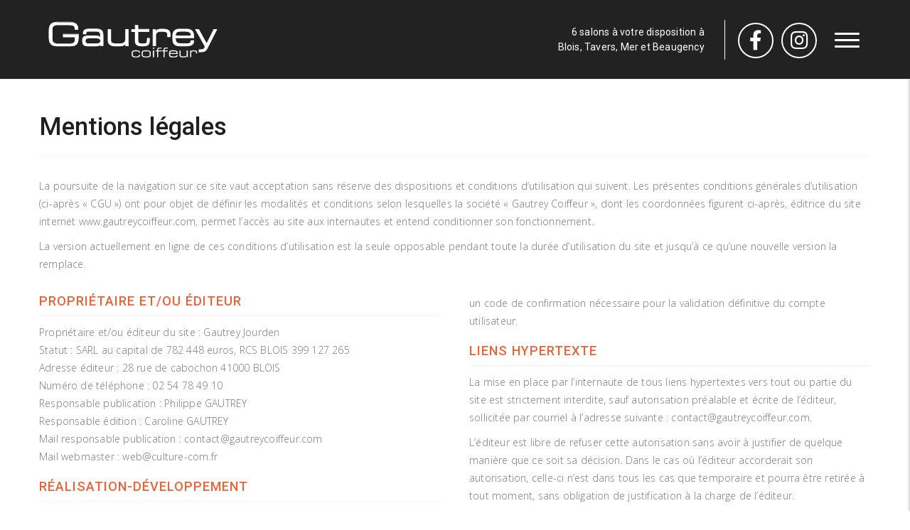

--- FILE ---
content_type: text/html; charset=UTF-8
request_url: https://www.gautreycoiffeur.com/mentions-legales/
body_size: 24777
content:
<!-- This page is cached by the Hummingbird Performance plugin v3.14.1 - https://wordpress.org/plugins/hummingbird-performance/. --><!DOCTYPE html>
<html lang="fr-FR">
	<head>
		<meta charset="UTF-8">
		<meta name="viewport" content="width=device-width, initial-scale=1">

		<link rel="profile" href="http://gmpg.org/xfn/11">
		<link rel="pingback" href="https://www.gautreycoiffeur.com/xmlrpc.php">
        <link rel="stylesheet" href="https://use.fontawesome.com/releases/v5.8.2/css/solid.css" integrity="sha384-ioUrHig76ITq4aEJ67dHzTvqjsAP/7IzgwE7lgJcg2r7BRNGYSK0LwSmROzYtgzs" crossorigin="anonymous">
        <link rel="stylesheet" href="https://use.fontawesome.com/releases/v5.8.2/css/fontawesome.css" integrity="sha384-sri+NftO+0hcisDKgr287Y/1LVnInHJ1l+XC7+FOabmTTIK0HnE2ID+xxvJ21c5J" crossorigin="anonymous">
        <link rel="stylesheet" href="https://cdnjs.cloudflare.com/ajax/libs/font-awesome/6.4.2/css/all.min.css"/>
		<script src="https://code.jquery.com/jquery-3.3.1.min.js" integrity="sha256-FgpCb/KJQlLNfOu91ta32o/NMZxltwRo8QtmkMRdAu8=" crossorigin="anonymous"></script>
        <!-- Google tag (gtag.js) -->
        <script async src=https://www.googletagmanager.com/gtag/js?id=AW-11427450090></script>
        <script>
          window.dataLayer = window.dataLayer || [];
          function gtag(){dataLayer.push(arguments);}
          gtag('js', new Date());

          gtag('config', 'AW-11427450090');
        </script>   
        <!-- Google tag (gtag.js) --> <script async src="https://www.googletagmanager.com/gtag/js?id=G-PRM9P6SRPN"></script> <script> window.dataLayer = window.dataLayer || []; function gtag(){dataLayer.push(arguments);} gtag('js', new Date()); gtag('config', 'G-PRM9P6SRPN'); </script>
        <!-- Google Tag Manager -->
        <script>(function(w,d,s,l,i){w[l]=w[l]||[];w[l].push({'gtm.start':
        new Date().getTime(),event:'gtm.js'});var f=d.getElementsByTagName(s)[0],
        j=d.createElement(s),dl=l!='dataLayer'?'&l='+l:'';j.async=true;j.src=
        'https://www.googletagmanager.com/gtm.js?id='+i+dl;f.parentNode.insertBefore(j,f);
        })(window,document,'script','dataLayer','GTM-5S3MMMZW');</script>
        <!-- End Google Tag Manager -->
        <!-- Event snippet for Cs - Prise rendez-vous – Blois E.Leclerc - Page salons conversion page
        In your html page, add the snippet and call gtag_report_conversion when someone clicks on the chosen link or button. -->
        <script>
        function gtag_report_conversion_bloisleclerc(url) {
          var callback = function () {
            if (typeof(url) != 'undefined') {
              window.location = url;
            }
          };
          gtag('event', 'conversion', {
              'send_to': 'AW-11427450090/zTDMCIuDiYEZEOqZhMkq',
              'event_callback': callback
          });
          return false;
        }
        </script>
        <!-- Event snippet for Secondaire : Cs - Prise rendez-vous - Blois Denis Papin - Page salons conversion page
        In your html page, add the snippet and call gtag_report_conversion when someone clicks on the chosen link or button. -->
        <script>
        function gtag_report_conversion_bloispapin(url) {
          var callback = function () {
            if (typeof(url) != 'undefined') {
              window.location = url;
            }
          };
          gtag('event', 'conversion', {
              'send_to': 'AW-11427450090/331BCKew_cMZEOqZhMkq',
              'event_callback': callback
          });
          return false;
        }
        </script>
        <!-- Event snippet for Secondaire : Cs - Prise rendez-vous – Blois Quinière - Page salons conversion page
        In your html page, add the snippet and call gtag_report_conversion when someone clicks on the chosen link or button. -->
        <script>
        function gtag_report_conversion_bloisquiniere(url) {
          var callback = function () {
            if (typeof(url) != 'undefined') {
              window.location = url;
            }
          };
          gtag('event', 'conversion', {
              'send_to': 'AW-11427450090/WrOJCNWm_sMZEOqZhMkq',
              'event_callback': callback
          });
          return false;
        }
        </script>
        <!-- Event snippet for Secondaire : Cs - Prise rendez-vous – Beaugency - Page salons conversion page
        In your html page, add the snippet and call gtag_report_conversion when someone clicks on the chosen link or button. -->
        <script>
        function gtag_report_conversion_beaugency(url) {
          var callback = function () {
            if (typeof(url) != 'undefined') {
              window.location = url;
            }
          };
          gtag('event', 'conversion', {
              'send_to': 'AW-11427450090/wmADCMLwg8QZEOqZhMkq',
              'event_callback': callback
          });
          return false;
        }
        </script>
        <!-- Event snippet for Secondaire : Cs - Prise rendez-vous – Tavers - Page salons conversion page
        In your html page, add the snippet and call gtag_report_conversion when someone clicks on the chosen link or button. -->
        <script>
        function gtag_report_conversion_tavers(url) {
          var callback = function () {
            if (typeof(url) != 'undefined') {
              window.location = url;
            }
          };
          gtag('event', 'conversion', {
              'send_to': 'AW-11427450090/1RO3CJ3TgsQZEOqZhMkq',
              'event_callback': callback
          });
          return false;
        }
        </script>
        <!-- Event snippet for Secondaire : Cs - Prise rendez-vous – Mer - Page salons conversion page
        In your html page, add the snippet and call gtag_report_conversion when someone clicks on the chosen link or button. -->
        <script>
        function gtag_report_conversion_mer(url) {
          var callback = function () {
            if (typeof(url) != 'undefined') {
              window.location = url;
            }
          };
          gtag('event', 'conversion', {
              'send_to': 'AW-11427450090/uxo5CP6Wi8QZEOqZhMkq',
              'event_callback': callback
          });
          return false;
        }
        </script>
        <!-- Event snippet for Secondaire : Cs - Prise rendez-vous – Blois E.Leclerc – LP RDV conversion page
        In your html page, add the snippet and call gtag_report_conversion when someone clicks on the chosen link or button. -->
        <script>
        function gtag_report_conversion_bloisleclerclp(url) {
          var callback = function () {
            if (typeof(url) != 'undefined') {
              window.location = url;
            }
          };
          gtag('event', 'conversion', {
              'send_to': 'AW-11427450090/RxJECKuKisQZEOqZhMkq',
              'event_callback': callback
          });
          return false;
        }
        </script>
        <!-- Event snippet for Secondaire : Cs - Prise rendez-vous - Blois Denis Papin – LP RDV conversion page
        In your html page, add the snippet and call gtag_report_conversion when someone clicks on the chosen link or button. -->
        <script>
        function gtag_report_conversion_bloispapinlp(url) {
          var callback = function () {
            if (typeof(url) != 'undefined') {
              window.location = url;
            }
          };
          gtag('event', 'conversion', {
              'send_to': 'AW-11427450090/2_juCK6W_cMZEOqZhMkq',
              'event_callback': callback
          });
          return false;
        }
        </script>
        <!-- Event snippet for Secondaire : Cs - Prise rendez-vous – Blois Quinière – LP RDV conversion page
        In your html page, add the snippet and call gtag_report_conversion when someone clicks on the chosen link or button. -->
        <script>
        function gtag_report_conversion_bloisquinierelp(url) {
          var callback = function () {
            if (typeof(url) != 'undefined') {
              window.location = url;
            }
          };
          gtag('event', 'conversion', {
              'send_to': 'AW-11427450090/5FJTCJ-j_sMZEOqZhMkq',
              'event_callback': callback
          });
          return false;
        }
        </script>
        <!-- Event snippet for Secondaire : Cs - Prise rendez-vous – Tavers – LP RDV conversion page
        In your html page, add the snippet and call gtag_report_conversion when someone clicks on the chosen link or button. -->
        <script>
        function gtag_report_conversion_taverslp(url) {
          var callback = function () {
            if (typeof(url) != 'undefined') {
              window.location = url;
            }
          };
          gtag('event', 'conversion', {
              'send_to': 'AW-11427450090/fdRpCNjGgsQZEOqZhMkq',
              'event_callback': callback
          });
          return false;
        }
        </script>
        <!-- Event snippet for Secondaire : Cs - Prise rendez-vous – Mer – LP RDV conversion page
        In your html page, add the snippet and call gtag_report_conversion when someone clicks on the chosen link or button. -->
        <script>
        function gtag_report_conversion_merlp(url) {
          var callback = function () {
            if (typeof(url) != 'undefined') {
              window.location = url;
            }
          };
          gtag('event', 'conversion', {
              'send_to': 'AW-11427450090/FY5HCL2o_cMZEOqZhMkq',
              'event_callback': callback
          });
          return false;
        }
        </script>
        <!-- Event snippet for Secondaire : Cs - Prise rendez-vous – Beaugency – LP RDV conversion page
        In your html page, add the snippet and call gtag_report_conversion when someone clicks on the chosen link or button. -->
        <script>
        function gtag_report_conversion_beaugencylp(url) {
          var callback = function () {
            if (typeof(url) != 'undefined') {
              window.location = url;
            }
          };
          gtag('event', 'conversion', {
              'send_to': 'AW-11427450090/PapACKiu_cMZEOqZhMkq',
              'event_callback': callback
          });
          return false;
        }
        </script>
		<script>
		function ventes_privees(url) {
		  var callback = function () {
			if (typeof(url) != 'undefined') {
			  window.location = url;
			}
		  };
		  gtag('event', 'conversion', {
			  'send_to': 'AW-11427450090/QkrJCJ7amtQZEOqZhMkq',
			  'event_callback': callback
		  });
		  return false;
		}
		</script>
        <script>
            $(document).ready(function() {
                var yetVisited = sessionStorage['visited'];
                if (yetVisited) {
                    $('.encart-newsletter').addClass('newsletter-off'); 
                }
                $('.newsletter-btn').click(function() {
                    $('.encart-newsletter').addClass('newsletter-show');
                    sessionStorage['visited'] = "yes";
                });
                $('.navbar-toggle').click(function() {
                    $('.navbar-collapse').toggleClass('show');
                    $('.navbar-collapse').removeClass('in');
                });
                $('.newsletter-btn').click(function(){
                    if($('.encart-newsletter').hasClass('newsletter-off')){
                        $('.encart-newsletter').removeClass('newsletter-off');
                    }
                    else{
                        $('.encart-newsletter').addClass('newsletter-off');
                    }
                })
            });
        </script>
        		

	<meta name='robots' content='index, follow, max-image-preview:large, max-snippet:-1, max-video-preview:-1' />
	<style>img:is([sizes="auto" i], [sizes^="auto," i]) { contain-intrinsic-size: 3000px 1500px }</style>
	
	<!-- This site is optimized with the Yoast SEO plugin v25.4 - https://yoast.com/wordpress/plugins/seo/ -->
	<title>Mentions légales - Gautrey Coiffure</title>
	<link rel="canonical" href="https://www.gautreycoiffeur.com/mentions-legales/" />
	<meta property="og:locale" content="fr_FR" />
	<meta property="og:type" content="article" />
	<meta property="og:title" content="Mentions légales - Gautrey Coiffure" />
	<meta property="og:url" content="https://www.gautreycoiffeur.com/mentions-legales/" />
	<meta property="og:site_name" content="Gautrey Coiffure" />
	<meta property="article:modified_time" content="2018-12-19T15:12:15+00:00" />
	<meta name="twitter:card" content="summary_large_image" />
	<meta name="twitter:label1" content="Durée de lecture estimée" />
	<meta name="twitter:data1" content="10 minutes" />
	<script type="application/ld+json" class="yoast-schema-graph">{"@context":"https://schema.org","@graph":[{"@type":"WebPage","@id":"https://www.gautreycoiffeur.com/mentions-legales/","url":"https://www.gautreycoiffeur.com/mentions-legales/","name":"Mentions légales - Gautrey Coiffure","isPartOf":{"@id":"https://www.gautreycoiffeur.com/#website"},"datePublished":"2018-11-30T15:22:32+00:00","dateModified":"2018-12-19T15:12:15+00:00","breadcrumb":{"@id":"https://www.gautreycoiffeur.com/mentions-legales/#breadcrumb"},"inLanguage":"fr-FR","potentialAction":[{"@type":"ReadAction","target":["https://www.gautreycoiffeur.com/mentions-legales/"]}]},{"@type":"BreadcrumbList","@id":"https://www.gautreycoiffeur.com/mentions-legales/#breadcrumb","itemListElement":[{"@type":"ListItem","position":1,"name":"Accueil","item":"https://www.gautreycoiffeur.com/"},{"@type":"ListItem","position":2,"name":"Mentions légales"}]},{"@type":"WebSite","@id":"https://www.gautreycoiffeur.com/#website","url":"https://www.gautreycoiffeur.com/","name":"Gautrey Coiffure","description":"Salons de coiffure en région Centre","potentialAction":[{"@type":"SearchAction","target":{"@type":"EntryPoint","urlTemplate":"https://www.gautreycoiffeur.com/?s={search_term_string}"},"query-input":{"@type":"PropertyValueSpecification","valueRequired":true,"valueName":"search_term_string"}}],"inLanguage":"fr-FR"}]}</script>
	<!-- / Yoast SEO plugin. -->


<link rel='dns-prefetch' href='//use.fontawesome.com' />
<link href='http://use.fontawesome.com' crossorigin='' rel='preconnect' />
<link rel="alternate" type="application/rss+xml" title="Gautrey Coiffure &raquo; Flux" href="https://www.gautreycoiffeur.com/feed/" />
<link rel="alternate" type="application/rss+xml" title="Gautrey Coiffure &raquo; Flux des commentaires" href="https://www.gautreycoiffeur.com/comments/feed/" />
<script type="text/javascript">
/* <![CDATA[ */
window._wpemojiSettings = {"baseUrl":"https:\/\/s.w.org\/images\/core\/emoji\/16.0.1\/72x72\/","ext":".png","svgUrl":"https:\/\/s.w.org\/images\/core\/emoji\/16.0.1\/svg\/","svgExt":".svg","source":{"concatemoji":"https:\/\/www.gautreycoiffeur.com\/wp-includes\/js\/wp-emoji-release.min.js?ver=6.8.3"}};
/*! This file is auto-generated */
!function(s,n){var o,i,e;function c(e){try{var t={supportTests:e,timestamp:(new Date).valueOf()};sessionStorage.setItem(o,JSON.stringify(t))}catch(e){}}function p(e,t,n){e.clearRect(0,0,e.canvas.width,e.canvas.height),e.fillText(t,0,0);var t=new Uint32Array(e.getImageData(0,0,e.canvas.width,e.canvas.height).data),a=(e.clearRect(0,0,e.canvas.width,e.canvas.height),e.fillText(n,0,0),new Uint32Array(e.getImageData(0,0,e.canvas.width,e.canvas.height).data));return t.every(function(e,t){return e===a[t]})}function u(e,t){e.clearRect(0,0,e.canvas.width,e.canvas.height),e.fillText(t,0,0);for(var n=e.getImageData(16,16,1,1),a=0;a<n.data.length;a++)if(0!==n.data[a])return!1;return!0}function f(e,t,n,a){switch(t){case"flag":return n(e,"\ud83c\udff3\ufe0f\u200d\u26a7\ufe0f","\ud83c\udff3\ufe0f\u200b\u26a7\ufe0f")?!1:!n(e,"\ud83c\udde8\ud83c\uddf6","\ud83c\udde8\u200b\ud83c\uddf6")&&!n(e,"\ud83c\udff4\udb40\udc67\udb40\udc62\udb40\udc65\udb40\udc6e\udb40\udc67\udb40\udc7f","\ud83c\udff4\u200b\udb40\udc67\u200b\udb40\udc62\u200b\udb40\udc65\u200b\udb40\udc6e\u200b\udb40\udc67\u200b\udb40\udc7f");case"emoji":return!a(e,"\ud83e\udedf")}return!1}function g(e,t,n,a){var r="undefined"!=typeof WorkerGlobalScope&&self instanceof WorkerGlobalScope?new OffscreenCanvas(300,150):s.createElement("canvas"),o=r.getContext("2d",{willReadFrequently:!0}),i=(o.textBaseline="top",o.font="600 32px Arial",{});return e.forEach(function(e){i[e]=t(o,e,n,a)}),i}function t(e){var t=s.createElement("script");t.src=e,t.defer=!0,s.head.appendChild(t)}"undefined"!=typeof Promise&&(o="wpEmojiSettingsSupports",i=["flag","emoji"],n.supports={everything:!0,everythingExceptFlag:!0},e=new Promise(function(e){s.addEventListener("DOMContentLoaded",e,{once:!0})}),new Promise(function(t){var n=function(){try{var e=JSON.parse(sessionStorage.getItem(o));if("object"==typeof e&&"number"==typeof e.timestamp&&(new Date).valueOf()<e.timestamp+604800&&"object"==typeof e.supportTests)return e.supportTests}catch(e){}return null}();if(!n){if("undefined"!=typeof Worker&&"undefined"!=typeof OffscreenCanvas&&"undefined"!=typeof URL&&URL.createObjectURL&&"undefined"!=typeof Blob)try{var e="postMessage("+g.toString()+"("+[JSON.stringify(i),f.toString(),p.toString(),u.toString()].join(",")+"));",a=new Blob([e],{type:"text/javascript"}),r=new Worker(URL.createObjectURL(a),{name:"wpTestEmojiSupports"});return void(r.onmessage=function(e){c(n=e.data),r.terminate(),t(n)})}catch(e){}c(n=g(i,f,p,u))}t(n)}).then(function(e){for(var t in e)n.supports[t]=e[t],n.supports.everything=n.supports.everything&&n.supports[t],"flag"!==t&&(n.supports.everythingExceptFlag=n.supports.everythingExceptFlag&&n.supports[t]);n.supports.everythingExceptFlag=n.supports.everythingExceptFlag&&!n.supports.flag,n.DOMReady=!1,n.readyCallback=function(){n.DOMReady=!0}}).then(function(){return e}).then(function(){var e;n.supports.everything||(n.readyCallback(),(e=n.source||{}).concatemoji?t(e.concatemoji):e.wpemoji&&e.twemoji&&(t(e.twemoji),t(e.wpemoji)))}))}((window,document),window._wpemojiSettings);
/* ]]> */
</script>
<style id='wp-emoji-styles-inline-css' type='text/css'>

	img.wp-smiley, img.emoji {
		display: inline !important;
		border: none !important;
		box-shadow: none !important;
		height: 1em !important;
		width: 1em !important;
		margin: 0 0.07em !important;
		vertical-align: -0.1em !important;
		background: none !important;
		padding: 0 !important;
	}
</style>
<style id='pdfp-pdfposter-style-inline-css' type='text/css'>
.pdfp_wrapper .pdf{position:relative}.pdfp_wrapper.pdfp_popup_enabled .iframe_wrapper{display:none}.pdfp_wrapper.pdfp_popup_enabled .iframe_wrapper:fullscreen{display:block}.pdfp_wrapper .iframe_wrapper{height:100%;width:100%}.pdfp_wrapper .iframe_wrapper:fullscreen iframe{height:100vh!important}.pdfp_wrapper .iframe_wrapper iframe{width:100%}.pdfp_wrapper .iframe_wrapper .close{background:#fff;border:1px solid #ddd;border-radius:3px;color:#222;cursor:pointer;display:none;font-family:sans-serif;font-size:36px;line-height:100%;padding:0 7px;position:absolute;right:12px;top:35px;z-index:9999}.pdfp_wrapper .iframe_wrapper:fullscreen .close{display:block}.pdfp_wrapper .pdfp_fullscreen_close{display:none}.pdfp_wrapper.pdfp_fullscreen_opened .pdfp_fullscreen_close{align-items:center;background:#fff;border-radius:3px;color:#222;cursor:pointer;display:flex;font-size:35px;height:30px;justify-content:center;overflow:hidden;padding-bottom:4px;position:fixed;right:20px;top:20px;width:32px}.pdfp_wrapper.pdfp_fullscreen_opened .pdfp_fullscreen_overlay{background:#2229;height:100%;left:0;position:fixed;top:0;width:100%}.pdfp_wrapper.pdfp_fullscreen_opened .iframe_wrapper{display:block;height:90vh;left:50%;max-width:95%;position:fixed;top:50%;transform:translate(-50%,-50%);width:900px;z-index:99999999999}.pdfp_wrapper iframe{border:none;outline:none}.pdfp-adobe-viewer{border:1px solid #ddd;border-radius:3px;cursor:pointer;outline:none;text-decoration:none}.pdfp_download{margin-right:15px}.cta_wrapper{margin-bottom:10px;text-align:left}.cta_wrapper button{cursor:pointer}.pdfp_wrapper p{margin:10px 0;text-align:center}.popout-disabled{height:50px;position:absolute;right:12px;top:12px;width:50px}.pdfp_wrapper iframe{max-width:100%}.ViewSDK_hideOverflow[data-align=center]{margin-left:auto;margin-right:auto}.ViewSDK_hideOverflow[data-align=left]{margin-right:auto}.ViewSDK_hideOverflow[data-align=right]{margin-left:auto}@media screen and (max-width:768px){.pdfp_wrapper iframe{height:calc(100vw + 120px)}}@media screen and (max-width:576px){.cta_wrapper .pdfp_download{margin-bottom:10px;margin-right:0}.cta_wrapper .pdfp_download button{margin-right:0!important}.cta_wrapper{align-items:center;display:flex;flex-direction:column}}
.pdfp_wrapper .pdf{position:relative}.pdfp_wrapper .iframe_wrapper{height:100%;width:100%}.pdfp_wrapper .iframe_wrapper:fullscreen iframe{height:100vh!important}.pdfp_wrapper .iframe_wrapper iframe{width:100%}.pdfp_wrapper .iframe_wrapper .close{background:#fff;border:1px solid #ddd;border-radius:3px;color:#222;cursor:pointer;display:none;font-family:sans-serif;font-size:36px;line-height:100%;padding:0 7px;position:absolute;right:12px;top:35px;z-index:9999}.pdfp_wrapper .iframe_wrapper:fullscreen .close{display:block}.pdfp-adobe-viewer{border:1px solid #ddd;border-radius:3px;cursor:pointer;outline:none;text-decoration:none}.pdfp_download{margin-right:15px}.cta_wrapper{margin-bottom:10px}.pdfp_wrapper p{margin:10px 0;text-align:center}.popout-disabled{height:50px;position:absolute;right:12px;top:12px;width:50px}@media screen and (max-width:768px){.pdfp_wrapper iframe{height:calc(100vw + 120px)}}.ViewSDK_hideOverflow[data-align=center]{margin-left:auto;margin-right:auto}.ViewSDK_hideOverflow[data-align=left]{margin-right:auto}.ViewSDK_hideOverflow[data-align=right]{margin-left:auto}@media screen and (max-width:768px){.pdfp_wrapper iframe{height:calc(100vw + 120px)!important}}@media screen and (max-width:576px){.cta_wrapper .pdfp_download{margin-bottom:10px;margin-right:0}.cta_wrapper .pdfp_download button{margin-right:0!important}.cta_wrapper{align-items:center;display:flex;flex-direction:column}}

</style>
<style id='safe-svg-svg-icon-style-inline-css' type='text/css'>
.safe-svg-cover{text-align:center}.safe-svg-cover .safe-svg-inside{display:inline-block;max-width:100%}.safe-svg-cover svg{height:100%;max-height:100%;max-width:100%;width:100%}

</style>
<link rel='stylesheet' id='pdfp-public-css' href='https://www.gautreycoiffeur.com/wp-content/uploads/hummingbird-assets/7c7eb4144d00acc570a3dcc16e97f6ff.css' type='text/css' media='all' />
<link rel='stylesheet' id='rs-plugin-settings-css' href='https://www.gautreycoiffeur.com/wp-content/plugins/revslider/public/assets/css/rs6.css?ver=6.4.4' type='text/css' media='all' />
<style id='rs-plugin-settings-inline-css' type='text/css'>
#rs-demo-id {}
</style>
<link rel='stylesheet' id='font-awesome-css' href='https://www.gautreycoiffeur.com/wp-content/plugins/ultimate-carousel-for-visual-composer//css/css/font-awesome.min.css?ver=6.8.3' type='text/css' media='all' />
<link rel='stylesheet' id='dashicons-css' href='https://www.gautreycoiffeur.com/wp-includes/css/dashicons.min.css?ver=6.8.3' type='text/css' media='all' />
<link rel='stylesheet' id='definity_parent_theme-css' href='https://www.gautreycoiffeur.com/wp-content/themes/definity/style.css?ver=6.8.3' type='text/css' media='all' />
<link rel='stylesheet' id='definity_child_theme-css' href='https://www.gautreycoiffeur.com/wp-content/themes/definity-child/style.css?ver=6.8.3' type='text/css' media='all' />
<link rel='stylesheet' id='bootstrap-css' href='https://www.gautreycoiffeur.com/wp-content/themes/definity/assets/css/vendor/bootstrap.min.css?ver=6.8.3' type='text/css' media='all' />
<link rel='stylesheet' id='linea-font-css' href='https://www.gautreycoiffeur.com/wp-content/themes/definity/assets/fonts/linea-font/css/linea-font.css?ver=6.8.3' type='text/css' media='all' />
<link rel='stylesheet' id='et-lineicons-css' href='https://www.gautreycoiffeur.com/wp-content/themes/definity/assets/fonts/et-lineicons/css/style.css?ver=6.8.3' type='text/css' media='all' />
<link rel='stylesheet' id='slick-css' href='https://www.gautreycoiffeur.com/wp-content/themes/definity/assets/css/vendor/slick.css?ver=6.8.3' type='text/css' media='all' />
<link rel='stylesheet' id='animate-css' href='https://www.gautreycoiffeur.com/wp-content/themes/definity/assets/css/vendor/animate.css?ver=6.8.3' type='text/css' media='all' />
<link rel='stylesheet' id='magnific-popup-css' href='https://www.gautreycoiffeur.com/wp-content/themes/definity/assets/css/vendor/magnific-popup.css?ver=6.8.3' type='text/css' media='all' />
<link rel='stylesheet' id='definity_main-css' href='https://www.gautreycoiffeur.com/wp-content/themes/definity/style.css?ver=6.8.3' type='text/css' media='all' />
<link rel='stylesheet' id='definity_responsive-css' href='https://www.gautreycoiffeur.com/wp-content/themes/definity/assets/css/responsive.css?ver=6.8.3' type='text/css' media='all' />
<link rel='stylesheet' id='js_composer_front-css' href='https://www.gautreycoiffeur.com/wp-content/plugins/js_composer/assets/css/js_composer.min.css?ver=6.6.0' type='text/css' media='all' />
<link rel='stylesheet' id='bfa-font-awesome-css' href='https://use.fontawesome.com/releases/v5.15.4/css/all.css?ver=2.0.3' type='text/css' media='all' />
<link rel='stylesheet' id='bfa-font-awesome-v4-shim-css' href='https://www.gautreycoiffeur.com/wp-content/uploads/hummingbird-assets/dd79618140b6e98286ca8dd5983aa04a.css' type='text/css' media='all' />
<style id='bfa-font-awesome-v4-shim-inline-css' type='text/css'>

			@font-face {
				font-family: 'FontAwesome';
				src: url('https://use.fontawesome.com/releases/v5.15.4/webfonts/fa-brands-400.eot'),
				url('https://use.fontawesome.com/releases/v5.15.4/webfonts/fa-brands-400.eot?#iefix') format('embedded-opentype'),
				url('https://use.fontawesome.com/releases/v5.15.4/webfonts/fa-brands-400.woff2') format('woff2'),
				url('https://use.fontawesome.com/releases/v5.15.4/webfonts/fa-brands-400.woff') format('woff'),
				url('https://use.fontawesome.com/releases/v5.15.4/webfonts/fa-brands-400.ttf') format('truetype'),
				url('https://use.fontawesome.com/releases/v5.15.4/webfonts/fa-brands-400.svg#fontawesome') format('svg');
			}

			@font-face {
				font-family: 'FontAwesome';
				src: url('https://use.fontawesome.com/releases/v5.15.4/webfonts/fa-solid-900.eot'),
				url('https://use.fontawesome.com/releases/v5.15.4/webfonts/fa-solid-900.eot?#iefix') format('embedded-opentype'),
				url('https://use.fontawesome.com/releases/v5.15.4/webfonts/fa-solid-900.woff2') format('woff2'),
				url('https://use.fontawesome.com/releases/v5.15.4/webfonts/fa-solid-900.woff') format('woff'),
				url('https://use.fontawesome.com/releases/v5.15.4/webfonts/fa-solid-900.ttf') format('truetype'),
				url('https://use.fontawesome.com/releases/v5.15.4/webfonts/fa-solid-900.svg#fontawesome') format('svg');
			}

			@font-face {
				font-family: 'FontAwesome';
				src: url('https://use.fontawesome.com/releases/v5.15.4/webfonts/fa-regular-400.eot'),
				url('https://use.fontawesome.com/releases/v5.15.4/webfonts/fa-regular-400.eot?#iefix') format('embedded-opentype'),
				url('https://use.fontawesome.com/releases/v5.15.4/webfonts/fa-regular-400.woff2') format('woff2'),
				url('https://use.fontawesome.com/releases/v5.15.4/webfonts/fa-regular-400.woff') format('woff'),
				url('https://use.fontawesome.com/releases/v5.15.4/webfonts/fa-regular-400.ttf') format('truetype'),
				url('https://use.fontawesome.com/releases/v5.15.4/webfonts/fa-regular-400.svg#fontawesome') format('svg');
				unicode-range: U+F004-F005,U+F007,U+F017,U+F022,U+F024,U+F02E,U+F03E,U+F044,U+F057-F059,U+F06E,U+F070,U+F075,U+F07B-F07C,U+F080,U+F086,U+F089,U+F094,U+F09D,U+F0A0,U+F0A4-F0A7,U+F0C5,U+F0C7-F0C8,U+F0E0,U+F0EB,U+F0F3,U+F0F8,U+F0FE,U+F111,U+F118-F11A,U+F11C,U+F133,U+F144,U+F146,U+F14A,U+F14D-F14E,U+F150-F152,U+F15B-F15C,U+F164-F165,U+F185-F186,U+F191-F192,U+F1AD,U+F1C1-F1C9,U+F1CD,U+F1D8,U+F1E3,U+F1EA,U+F1F6,U+F1F9,U+F20A,U+F247-F249,U+F24D,U+F254-F25B,U+F25D,U+F267,U+F271-F274,U+F279,U+F28B,U+F28D,U+F2B5-F2B6,U+F2B9,U+F2BB,U+F2BD,U+F2C1-F2C2,U+F2D0,U+F2D2,U+F2DC,U+F2ED,U+F328,U+F358-F35B,U+F3A5,U+F3D1,U+F410,U+F4AD;
			}
		
</style>
<link rel='stylesheet' id='sib-front-css-css' href='https://www.gautreycoiffeur.com/wp-content/plugins/mailin/css/mailin-front.css?ver=6.8.3' type='text/css' media='all' />
<script type="text/javascript" src="https://www.gautreycoiffeur.com/wp-includes/js/jquery/jquery.min.js?ver=3.7.1" id="jquery-core-js"></script>
<script type="text/javascript" src="https://www.gautreycoiffeur.com/wp-includes/js/jquery/jquery-migrate.min.js?ver=3.4.1" id="jquery-migrate-js"></script>
<script type="text/javascript" src="https://www.gautreycoiffeur.com/wp-content/plugins/revslider/public/assets/js/rbtools.min.js?ver=6.4.4" id="tp-tools-js"></script>
<script type="text/javascript" src="https://www.gautreycoiffeur.com/wp-content/plugins/revslider/public/assets/js/rs6.min.js?ver=6.4.4" id="revmin-js"></script>
<script type="text/javascript" src="https://www.gautreycoiffeur.com/wp-content/themes/definity/assets/js/vendor/jquery.easing.js?ver=1" id="easing-js"></script>
<script type="text/javascript" id="sib-front-js-js-extra">
/* <![CDATA[ */
var sibErrMsg = {"invalidMail":"Veuillez entrer une adresse e-mail valide.","requiredField":"Veuillez compl\u00e9ter les champs obligatoires.","invalidDateFormat":"Veuillez entrer une date valide.","invalidSMSFormat":"Veuillez entrer une num\u00e9ro de t\u00e9l\u00e9phone valide."};
var ajax_sib_front_object = {"ajax_url":"https:\/\/www.gautreycoiffeur.com\/wp-admin\/admin-ajax.php","ajax_nonce":"d27744d3e0","flag_url":"https:\/\/www.gautreycoiffeur.com\/wp-content\/plugins\/mailin\/img\/flags\/"};
/* ]]> */
</script>
<script type="text/javascript" src="https://www.gautreycoiffeur.com/wp-content/plugins/mailin/js/mailin-front.js?ver=1754033414" id="sib-front-js-js"></script>
<link rel="https://api.w.org/" href="https://www.gautreycoiffeur.com/wp-json/" /><link rel="alternate" title="JSON" type="application/json" href="https://www.gautreycoiffeur.com/wp-json/wp/v2/pages/308" /><link rel="EditURI" type="application/rsd+xml" title="RSD" href="https://www.gautreycoiffeur.com/xmlrpc.php?rsd" />
<meta name="generator" content="WordPress 6.8.3" />
<link rel='shortlink' href='https://www.gautreycoiffeur.com/?p=308' />
<link rel="alternate" title="oEmbed (JSON)" type="application/json+oembed" href="https://www.gautreycoiffeur.com/wp-json/oembed/1.0/embed?url=https%3A%2F%2Fwww.gautreycoiffeur.com%2Fmentions-legales%2F" />
<link rel="alternate" title="oEmbed (XML)" type="text/xml+oembed" href="https://www.gautreycoiffeur.com/wp-json/oembed/1.0/embed?url=https%3A%2F%2Fwww.gautreycoiffeur.com%2Fmentions-legales%2F&#038;format=xml" />
        <style>
                    </style>
<!-- Analytics by WP Statistics - https://wp-statistics.com -->
<style type="text/css">.recentcomments a{display:inline !important;padding:0 !important;margin:0 !important;}</style><meta name="generator" content="Powered by WPBakery Page Builder - drag and drop page builder for WordPress."/>
<meta name="generator" content="Powered by Slider Revolution 6.4.4 - responsive, Mobile-Friendly Slider Plugin for WordPress with comfortable drag and drop interface." />
<link rel="icon" href="https://www.gautreycoiffeur.com/wp-content/uploads/2021/03/favicon-gautrey-coiffeur-150x150.png" sizes="32x32" />
<link rel="icon" href="https://www.gautreycoiffeur.com/wp-content/uploads/2021/03/favicon-gautrey-coiffeur.png" sizes="192x192" />
<link rel="apple-touch-icon" href="https://www.gautreycoiffeur.com/wp-content/uploads/2021/03/favicon-gautrey-coiffeur.png" />
<meta name="msapplication-TileImage" content="https://www.gautreycoiffeur.com/wp-content/uploads/2021/03/favicon-gautrey-coiffeur.png" />
<script type="text/javascript">function setREVStartSize(e){
			//window.requestAnimationFrame(function() {				 
				window.RSIW = window.RSIW===undefined ? window.innerWidth : window.RSIW;	
				window.RSIH = window.RSIH===undefined ? window.innerHeight : window.RSIH;	
				try {								
					var pw = document.getElementById(e.c).parentNode.offsetWidth,
						newh;
					pw = pw===0 || isNaN(pw) ? window.RSIW : pw;
					e.tabw = e.tabw===undefined ? 0 : parseInt(e.tabw);
					e.thumbw = e.thumbw===undefined ? 0 : parseInt(e.thumbw);
					e.tabh = e.tabh===undefined ? 0 : parseInt(e.tabh);
					e.thumbh = e.thumbh===undefined ? 0 : parseInt(e.thumbh);
					e.tabhide = e.tabhide===undefined ? 0 : parseInt(e.tabhide);
					e.thumbhide = e.thumbhide===undefined ? 0 : parseInt(e.thumbhide);
					e.mh = e.mh===undefined || e.mh=="" || e.mh==="auto" ? 0 : parseInt(e.mh,0);		
					if(e.layout==="fullscreen" || e.l==="fullscreen") 						
						newh = Math.max(e.mh,window.RSIH);					
					else{					
						e.gw = Array.isArray(e.gw) ? e.gw : [e.gw];
						for (var i in e.rl) if (e.gw[i]===undefined || e.gw[i]===0) e.gw[i] = e.gw[i-1];					
						e.gh = e.el===undefined || e.el==="" || (Array.isArray(e.el) && e.el.length==0)? e.gh : e.el;
						e.gh = Array.isArray(e.gh) ? e.gh : [e.gh];
						for (var i in e.rl) if (e.gh[i]===undefined || e.gh[i]===0) e.gh[i] = e.gh[i-1];
											
						var nl = new Array(e.rl.length),
							ix = 0,						
							sl;					
						e.tabw = e.tabhide>=pw ? 0 : e.tabw;
						e.thumbw = e.thumbhide>=pw ? 0 : e.thumbw;
						e.tabh = e.tabhide>=pw ? 0 : e.tabh;
						e.thumbh = e.thumbhide>=pw ? 0 : e.thumbh;					
						for (var i in e.rl) nl[i] = e.rl[i]<window.RSIW ? 0 : e.rl[i];
						sl = nl[0];									
						for (var i in nl) if (sl>nl[i] && nl[i]>0) { sl = nl[i]; ix=i;}															
						var m = pw>(e.gw[ix]+e.tabw+e.thumbw) ? 1 : (pw-(e.tabw+e.thumbw)) / (e.gw[ix]);					
						newh =  (e.gh[ix] * m) + (e.tabh + e.thumbh);
					}				
					if(window.rs_init_css===undefined) window.rs_init_css = document.head.appendChild(document.createElement("style"));					
					document.getElementById(e.c).height = newh+"px";
					window.rs_init_css.innerHTML += "#"+e.c+"_wrapper { height: "+newh+"px }";				
				} catch(e){
					console.log("Failure at Presize of Slider:" + e)
				}					   
			//});
		  };</script>
		<style type="text/css" id="wp-custom-css">
			@import url('https://fonts.googleapis.com/css?family=Roboto:400,500,700|Jura:400,500,700');
.champ-choix-salon{
	display:none !important;
}
.covid {
    padding: 2em;
    background: #ea6336;
    color: #FFF;
    font-weight: 600;
    border-radius: 5px;
}
.pdfp_wrapper .cta_wrapper{
	display:none !important;
}
.subheadline strong, .subheadline strong u, .subheadline u{
	font-size:inherit !important;
}
.img-toggle p{
	cursor:pointer;
	transition:0.5s;
}
.title-slider{
	text-transform:uppercase;
	font-weight:700 !important;
}
.newsletter-show .newsletter-btn:before{
	content:"X";
	position:absolute;
	top:20px;
	transform:rotate(90deg);
}
.newsletter-off.newsletter-show .newsletter-btn:before{
	display:none;
}
.ghd-black{
	display:none !important;
}
.img-toggle p::before{
	content:'\f030';
	padding-right:0.5em;
	font-family:"Font Awesome 5 Free";
	font-weight:900;
}
.img-toggle p:hover{
	color:#ea6336;
	transition:0.5s;
}
.grid-toggle{
	margin-top:1em;
	display:none;
}
.temoignages-link .lieu{
	color:#ea6336;
}
/** CONFIRMATION **/
h2.message-merci-titre {
    text-align: center;
    font-size: 2em;
    margin-bottom: 0;
    padding-bottom: 0;
    margin-top: 2em;
}
span.message-merci {
    text-align: center;
    display: block;
    font-weight: normal;
    font-size: 1.25em;
    margin-bottom: 2em;
}
/** STYLES GENERIQUES **/
a, p > a:visited{
	color:#ea6336;
}
.slider-ombre{
	text-shadow:0 0 4px rgba(0,0,0,0.3)
}
rs-sbg::before{
	content:'';
	position:absolute;
	top:0;
	left:0;
	width:100%;
	height:100%;
	background:linear-gradient(to bottom, rgba(0,0,0,0.5) 2%, transparent 30%);
	display:block;
}
.comments-area{
	display:none !important;
}
.copyright small a{
	color:#D5D5D5;
	transition:.5s;
}
.copyright small a:hover{
	color:#ea6336;
	transition:.5s;
}

.navbar .navbar-header .navbar-brand .navbar-logo{
	max-height:125px;
}
/** SINGLE POST **/
.blog-post-single .post-meta{
	margin:0;
	height:auto;
	margin-bottom:2em;

}
.single-post .post-meta .post-date{
	position:relative;
	display:block;
	right:auto;
	left:auto;
	z-index:999;
}
.single-post .post-meta .post-date:after{
	display:none;
}
.single-post .post-meta .post-date span{
	border-radius:0;
	color:#ea6336;
	background:transparent;
	font-size:1.25em;
	text-transform:none;
	padding:0;
	font-style:italic;
	font-weight:500;
	border-bottom:1px solid #ea6336;
}
.single-post .blog-post-single{
	margin-top:2em;
}
.single-post .blog-post-single .post-img{
	display:inline-block;
	width:50%;
	vertical-align:top;
}
.single-post .blog-post-single img{
	height:auto !important;
	width:100%;
}
.single-post .blog-post-single .bp-content{
	width:48%;
	display:inline-block;
	vertical-align:top;
	padding:2em;
	padding-right:10%;
}
.single-post .post-navigation, .posts-navigation{
	margin-top:2em;
}
.blog-post-single .bp-content h2{
	margin-bottom:0 !important;
}
/**************/
.popup-avantages-ce{
	background:rgba(234,99,54,0.9);
	text-align:center;
	position:fixed;
	bottom:0;
	width:100%;
	display:none;
}
.popup-avantages-ce a{
	color:#FFF;
	padding:1.5em 0;
	font-weight:500;
	display:inline-block;
}
.popup-avantages-ce a+a{
	margin-left:1em;
	background:#222;
	padding:0.5em 2.5em;
	cursor:pointer;
	border-radius:3px;
	border:1px solid #FFF;
	transition:.5s;
}
.popup-avantages-ce a+a:hover{
	background:#333;
	transition:.5s;
}
.display{
	display:block;
}
body{
	font-size:14px;
}
.btn{
	font-family:"Roboto",sans-serif;
	letter-spacing:1px;
	font-size:1.5em;
	border-radius:3px;
	padding:0.75em 4em;
	transition:.5s;
	font-weight:400;
	background:#1d2023;
	border:1px solid #FFF;
	color:#FFF;
}

.btn:hover{
	background:#ea6336 !important;
	color:#FFF !important;
	transition:.5s;
}
.btn:visited, input[type="submit"]:visited, .btn-ghost:visited, .btn-ghost-light:visited, .btn-text:visited, .btn-text-light:visited, .btn-light:visited, .cta-newsletter .cta-wrapper input[type="submit"].cta-btn-light:visited{
	color:#FFF;
}
.blog-columns .blog-post .bp-content .read-more-btn{
	font-size:1em;
	margin-top:1.5em;
	display:block;
	text-align:center;
}
h1{
	font-family:"Roboto",sans-serif;
	letter-spacing:1px;
	font-size:2em;
	font-weight:500;
	margin-bottom:20px !important;
	margin-top:40px;
	text-transform:none;
	letter-spacing:1px;
	color:#1d2023;
}
.home h1{
	text-transform:uppercase;
}
.titre-salon h1{
	letter-spacing:0px;
	font-size:2.5em;
}

h2, h3{
	font-family:"Roboto",sans-serif;
	color:#ea6336;
	letter-spacing:1px;
	margin-top:20px;
	margin-bottom:10px;
	padding-bottom:10px;
	border-bottom:1px solid #F5F5F5;
}
h2{
	border:none;
	font-size:1.5em;
	margin-top:20px;
	margin-bottom:10px;
}
.mentions-legales{
	columns:2;
	column-gap:40px;
}
.mentions-legales h3:first-child{
	margin-top:0;
}
span.location{
	font-size:0.75em;
	color:#ea6336;
}
.coordonnees i{
	color:#ea6336;
	padding-right:0.5em;
	font-size:1.25em;
}
.coordonnees p{
	font-size:1.125em;
	font-family:"Roboto",sans-serif;
	color:#1d2023;

}
.description{
	columns:2;
	column-gap:40px;
	text-align:justify;
	margin-bottom:40px !important;
}
.horaires-salon{
	color:#ea6336;
	border:2px solid #ea6336;
	border-radius:5px;
	padding:1em 2em;
	font-family:"Roboto",sans-serif;
	font-weight:500;
	line-height:200%;
}
.container{
	width:1200px;
}
.white h1{
	color:#FFF !important;
}

header.page-title.bpt{
	margin-top:5.5em;
	margin-bottom:0;
}
/** NEWSLETTER **/
.encart-newsletter{
	position:fixed;
	z-index:999;
	left:0%;
	bottom:20%;
	width:20%;
	transition:.5s;
}
body:not(.home) .encart-newsletter{
	display:none;
}
.newsletter-content{
	padding:2em;
	background:rgba(0,0,0,1);
}
.newsletter-title{
	text-align:center;
	font-size:1.25em;
	color:#FFF;
}
.newsletter-subtitle{
	color:#FFF;
	display:block;
	font-size:0.9em;
	line-height:150%;
	text-align:center;
	font-weight:500;
	padding-top:1em;
}
.newsletter-mentions{
	color:#FFF;
	font-style:italic;
	font-size:0.8em;
	line-height:150%;
	padding-left:1.5em;
	display:block;
}
.newsletter-button{
	content:"newsletter";
	text-transform:uppercase;
	color:#FFF;
	font-family:"Roboto",sans-serif;
	writing-mode: vertical-rl;
	text-orientation: mixed;
	position:absolute;
	right:-3.65em;
	top:0;

}
.newsletter-btn{
	color:#FFF;
	display:block;
	cursor:pointer;
	background:#ea6336;
	padding:4em 0.75em;
	font-size:1.25em;
	font-weight:400;
	border-top-right-radius:5px;
	border-bottom-right-radius:5px
}
.newsletter-btn:hover{
	background:#000;
	color:#FFF;
}
.newsletter-off{
	left:-20%;
	transition:.5s;
}
.newsletter-form{
	padding:1em 0 0;
}
.newsletter-form .float-none{
	width:49%;
	display:inline-block;
}
.newsletter-form input{
	width:100%;
}
.newsletter-form .sib-PRENOM-area{
	margin-left:0.75%;
}
.newsletter-form .sib-email-area{
	width:100%;
}
.newsletter-form input[type=email]{
	 height: 40px;
   padding-left: 20px;
   border: 1px solid #ddd;
   border-radius: 0;
   box-shadow: none;
   line-height: 22px;
   letter-spacing: .5px;
   transition: border-color .5s;
}
.newsletter-form input[type="submit"]{
	font-family:"Roboto",sans-serif !important;
	background:#ea6336;
	color:#FFF;
	font-size:1.125em;
	padding:0.5em;
	letter-spacing:1px;
}
/** HEADER **/
.navbar{
	background:transparent;
}
.navbar .navbar-header{
	width:100%;
	margin-top:0;
}

.navbar, .navbar.navbar-small{
	transition:.5s;
}
nav.navbar.navbar-default.navbar-fixed-top.navbar-trans-off {
    background: #222;
}
.navbar .navbar-header .navbar-brand{
	display:inline-block;
	vertical-align:middle;
	text-align:left;
	width:22.5%;
	padding:0;
	float:none;
	height:auto;
	padding:1em 0;
}
.right-header{
	display:inline-block;
	vertical-align:top;
	padding-top:2em;
	text-align:right;
	width:77%;
}
.navbar .navbar-header .navbar-brand .navbar-logo{
	max-height:75px;
}
.navbar.navbar-small{
	background:#222;
}
.navbar-collapse .current-menu-item a{
	color:#ea6336 !important;
	background:#FFF;
}

.navbar-collapse{
	background:#ea6336;
	box-shadow:-1px 0px 4px rgba(0,0,0,0.25);
	position:fixed;
	top:0;
	right:-17.5%;
	z-index:1000;
	padding:0;
	padding-top:112px;
	width:17.5%;
	transition:.5s;
}
.navbar-collapse.show{
	right:0;
	transition:.5s;
}
.navbar-collapse.collapse, .navbar-collapse.collapsing{
	height:100% !important;
	max-height:100% !important;
	transition:.5s;
}
#navbar.navbar-collapse .navbar-nav>li{
	float:none;
	display:block;
}
#navbar.navbar-collapse li a{
	padding:1.5em 3em;
	display:block;
	color:#FFF;
	font-family:"Roboto",sans-serif;
	font-size:1.125em;
	font-weight:500;
	text-transform:uppercase;
	transition:.5s;
}
#navbar.navbar-collapse li a:hover, #navbar.navbar-collapse li a:active, #navbar.navbar-collapse li a:focus{
	background:#333;
	color:#FFF !important;
	padding:1.5em 2em;
	transition:.5s;
}
.navbar-collapse .navbar-nav{
	float:none;
}
.navbar-toggle{
	display:block;
}
.navbar-default .navbar-toggle{
	border:none;
}
.navbar-default .navbar-toggle .icon-bar{
	background:#FFF;
	height:3px;
	width:35px;
	transition:.5s;
}
.navbar-toggle{
	padding: 1.25em 1em;
	margin:0;
	float:none;
	display:inline-block;
	vertical-align:top;
}
.navbar-toggle .icon-bar+.icon-bar{
	margin-top:6px;
}
.navbar-toggle:hover, .navbar-toggle:focus, .navbar-toggle:active{
	background:transparent !important;
}
.navbar-toggle:hover .icon-bar{
	background:#ea6336;
	transition:.5s;
}
.navbar-small .navbar-header .navbar-toggle{
	margin-top:0;
}
	.navbar .navbar-header .navbar-toggle.open span.icon-bar{
    background:#FFF;
	}
/** HEADER : RESEAUX + SALONS **/
.bloc-infos{
	display:inline-block;
	vertical-align:top;
}
.rappel-salons{
	display:inline-block;
	text-align:right;
	line-height:150%;
	padding-right:2em;
	border-right:1px solid #FFF;
	vertical-align:top;
}
.rappel-salon{
	padding:0.5em 0;
	display:inline-block;
	color:#FFF;
	font-family:"Roboto",sans-serif;
}
.head-reseaux{
	display:inline-block;
	vertical-align:top;
	padding:0.25em 0 0.25em 1em;
}
.head-reseaux .icone-rs{
	margin-top:0em;
}
.head-reseaux .icone-rs a{
	background:transparent;
	width:50px;
	height:50px;
	border:2px solid #FFF;
	border-radius:50%;
	padding:0.33em;
}
.head-reseaux .icone-rs a:hover{
	background:transparent;
	border-color:#ea6336;
	color:#ea6336;
}
.head-reseaux .icone-rs a i{
	margin-top:0;
}
/** PRESTATIONS **/
.vc_tta-panel .vc_tta-panel-title{
	background:#ea6336;
}
.vc_tta-panel.vc_active .vc_tta-panel-title{
	background:#333;
}
.vc_tta-panel .vc_tta-panel-title>a{
	color:#FFF !important;
}
.wpb-js-composer .vc_tta-color-grey.vc_tta-style-classic .vc_active .vc_tta-panel-heading .vc_tta-controls-icon::after, .wpb-js-composer .vc_tta-color-grey.vc_tta-style-classic .vc_active .vc_tta-panel-heading .vc_tta-controls-icon::before, .wpb-js-composer .vc_tta-color-grey.vc_tta-style-classic .vc_tta-controls-icon::after, .wpb-js-composer .vc_tta-color-grey.vc_tta-style-classic .vc_tta-controls-icon::before{
	border-color:#FFF !important;
}
/** ENCARTS **/
.remise{
	background:#ea6336;
	color:#FFF;
	border-radius:5px;
	padding:0 4em;
}
.encarts{
	padding-top:30px;
	padding-bottom:30px;
}
.encarts img{
	height:480px;
	object-fit:cover;
	transition:.5s;
}
.encarts .vc_col-md-4:first-child .encart{
	left:80px;
}
.encart{
	position:absolute;
	bottom:60px;
	left:65px;
	font-family:"Roboto",sans-serif;
	font-weight:700;
	text-transform:uppercase;
	color:#FFF;
	font-size:2em;
	text-shadow:1px 2px 1px rgba(0,0,0,0.5);
	line-height:125%;
}
.encarts a:hover img{
	filter:brightness(0.4);
	transition:.5s;
}
.encarts .vc_col-md-4:first-child{
	padding-left:15px;
	padding-right:0px;
}
.encarts .vc_col-md-4:nth-child(2){
	padding-left:0px;
	padding-right:0px;
}
.encarts .vc_col-md-4:last-child{
	padding-left:0px;
	padding-right:15px;
}
/** SALONS **/
.salons{
	background:transparent;
}
.salons .vc_col-md-2 .vc_column-inner{
	padding:0;
	border:1px solid white;
	border-bottom:2px solid white
}
.salons img{
	height:360px;
	object-fit:cover;
}
.nom-salon{
	background:rgba(0,0,0,0.5);
	position:absolute;
	top:0;
	padding:1.25em 0;
	width:100%;
	text-align:center;
	font-family:"Jura",sans-serif;
	font-size:1.75em;
	font-weight:500;
	color:#FFF;
	text-shadow:1px 2px 1px rgba(0,0,0,0.5);
}
.salon-btn{
	position:absolute;
	bottom:40px;
	width:100%;
}
.salon-btn .btn{
	padding:1em 0 !important;
	font-size:1.25em;
	border-radius:5px;
}

.temoignages-content p br{
	display:none;
}
/** PRESTATIONS **/
.prestations{
	background:#FBFBFB;
	border-radius:5px;
	padding:2em 1em;
}
.prestations strong{
	color:#222;
}
/** ACTUS **/
.blog-preview{
	padding:0;
}
.blog-columns .blog-post{
	margin:40px 0;
	border:none;
	transform:none;
	position:relative;
}
.post-meta{
	position:static;
	height:0;
	margin-bottom:0;
}
.post-meta .post-date{
	position:absolute;
	top:14px;
	right:-14px;
	margin-bottom:0;
	float:none;
}
.post-meta .post-date span{
	border:none;
	padding:0.75em 1.5em;
	background:rgba(234,99,54,1);
	color:#FFF;
	border-bottom-left-radius:5px;
	border-top-left-radius:5px;
	font-family:"Roboto",sans-serif;
	letter-spacing:1px;
}
.post-meta .post-date:after{
	display:block;
	content:' ';
  width: 0;
  height: 0;
  border-top: 1em solid rgba(234,99,54,0.8);
  border-right: 1em solid transparent;
	position:absolute;
	right:0
}
.post-meta .post-comments, .post-meta .post-date i{
	display:none;
}
.blog-columns .blog-post:hover{
	transform:none;
	box-shadow: 0px 1px 1px rgba(0, 0, 0, 0.2);
}
.blog-preview .blog-post .bp-content .post-title h4{
	font-family:"Roboto",sans-serif;
	letter-spacing:1px;
	transition:.5s;
	font-size:1.25em;
	word-break:break-word;
	margin-bottom:0.5em;
	line-height:150%;
}
.blog-preview .blog-post .bp-content .post-title:hover h4{
	color:#ea6336;
	transition:.5s;
}
.blog-columns .blog-post .bp-content .post-title{
	padding-bottom:10px;
}
.blog-columns .blog-post .bp-content{
	padding:25px;
	padding-top:10px;
}
.temoignages-content{
	min-height:145px;
}
.blog-columns .blog-post .post-img img{
	height:370px;
	object-fit:cover;
	transition:.5s;
}

.blog-columns .blog-post .post-img:hover img{
	opacity:1;
	filter:brightness(0.4);
	transition:.5s;
}

.post-meta-footer{
	display:none;
}
.single-post header.page-title.bpt{
	margin-top:6em;
}
.single-post .page-title{
	padding-bottom:0;
	padding-top:0;
}
.bg-overlay{
	display:none;
}

.single-post .blog-post-single img{
	width:100%;
	height:300px;
	object-fit:cover;
}
.col-md-offset-2{
	width:100%;
	margin-left:0;
}
.post-meta .bypostauthor{
	display:none;
}

.post-navigation .nav-links .nav-previous a, .post-navigation .nav-links .nav-next a, .posts-navigation .nav-links .nav-previous a, .posts-navigation .nav-links .nav-next a{
	background:#ea6338;
	color:#FFF;
	padding:1em 2em;
	font-family:"Roboto",sans-serif;
	font-weight:400;
	letter-spacing:1px;
	font-size:1.125em;
	border-radius:3px;
	transition:.5s;
}
.post-navigation .nav-links .nav-previous a:hover, .post-navigation .nav-links .nav-next a:hover, .posts-navigation .nav-links .nav-previous a:hover, .posts-navigation .nav-links .nav-next a:hover{
	background:#444;
	color:#FFF;
	transition:.5s;
}
/** PRE-FOOTER **/
.pre-footer{
	background:#222;
	border-bottom:1px solid #333;
	padding-bottom:3em;
	padding-top:2em;
}

.title-footer{
	color:#FFF;	
	font-family:"Jura",sans-serif;
	font-size:1.5em;
	display:block;
	padding-top:20px;
	padding-bottom:10px;
	border-bottom:1px solid #333;
	font-weight:700;
	width:75%;
}

.bloc-nav-footer, .bloc-plus-footer{
	width:33.1%;
	display:inline-block;
	vertical-align:top;
}

.bloc-nav-footer ul{
	list-style-type:none;
	margin:10px 0 0 0;
	padding:0;
}
.bloc-nav-footer ul li a{
	color:#FFF;
	font-family:"Roboto",sans-serif;
	color:#D5D5D5;
	display:block;
	padding:5px 0;
}

.bloc-nav-footer ul li a:hover{
	padding-left:5px;
	color:#ea6336;
}
.partenaires{
	padding:20px 0 10px 0;
}
.partners{
	width:25%;
	display:inline-block;
	text-align:center;
}

.partners{
    margin-right: 5%;
}

/**** BLOC RESEAUX SOCIAUX ****/
.icone-rs{
	display:inline-block;
	margin-right:0.5em;
	margin-top:15px;
}
.icone-rs a{
	font-size:2em;
	background:#444;
	display:block;
	width:50px;
	height:50px;
	text-align:center;
	color:#FFF;
	border-radius:3px;
}
.icone-rs a i{
	margin-top:11px;
}
.icone-rs a:hover{
	transition:.5s;
	background:#ea6336;
}
.reseaux-sociaux{
	display:block;
}

/** FOOTER **/ 

.no-footer{
	margin-top:0;
}
.copyright small, .copyright .to-the-top{
	font-family:"Roboto",sans-serif;
	font-size:1em;
	text-transform:none;
	letter-spacing:0px;
	color:#d5d5d5;
}

/** FORMULAIRE **/
.gform_wrapper{
	margin:0;
	border-left:1px solid #F5F5F5;
	border-right:1px solid #F5F5F5;
}
.gform_wrapper form {
    text-align: left;
    border-radius: 5px;
	width:75%;
	margin:0 auto;
}
.float-none{
	display:inline-block;
	width:50%;
}
.gform_wrapper .top_label .gfield_label{
	font-weight:normal;
	color:#ea6336;
	margin-top:20px;
}
.gform_wrapper .float-none:nth-child(1) .top_label .gfield_label, .gform_wrapper .float-none:nth-child(2) .top_label .gfield_label{
	margin-top:0;
}
.gform_wrapper .gfield_required{
	color:#ea6336;
}
.satisfaction .gfield_radio li{
	width:25%;
}
.gform_wrapper input:not([type=radio]):not([type=checkbox]):not([type=submit]):not([type=button]):not([type=image]):not([type=file]),.gform_wrapper textarea, .gform_wrapper.gf_browser_chrome ul.gform_fields li.gfield select, input[type=file]{
	padding: 1em;
	font-size:1em;
	width:100%;
	color:#333 !important;
	border-color:#F0F0F0;
	background:#FBFBFB;
	appearance:none;
	-moz-appearance:none;
	-webkit-appearance:none;
	border-radius:3px;
	height:auto;
}
.gform_wrapper .top_label input.medium, .gform_wrapper .top_label select.medium{
	width:100%;
}
.gform_wrapper .gform_footer{
	margin:0;
}
.gform_wrapper .gform_footer input.button, .gform_wrapper .gform_footer input[type=submit], .gform_wrapper .gform_page_footer input.button, .gform_wrapper .gform_page_footer input[type=submit]{
    font-family: "Roboto",sans-serif;
    letter-spacing: 1px;
    font-size: 1.5em;
    border-radius: 5px;
    padding: 0.75em 4em;
    transition: .5s;
    font-weight: 400;
    background: #1d2023;
    border: 1px solid #FFF;
    color: #FFF;
	width:100%;
	margin:0 auto;
	display:block;
	transition:.5s;
}
.gform_wrapper .gform_footer input.button:hover, .gform_wrapper .gform_footer input[type=submit]:hover, .gform_wrapper .gform_page_footer input.button:hover, .gform_wrapper .gform_page_footer input[type=submit]:hover{
	background:#ea6336;
	color:#FFF;
	transition:.5s;
}
.gfield_radio li {
    display: inline-block;
    /* margin: 0 2em; */
    width: 10%;
}
.gfield_radio label, .gform_wrapper ul.gfield_radio li input[type=radio]:checked+label, .gfield_checkbox label, .gform_wrapper ul.gfield_checkbox li input[type=checkbox]:checked+label{
	font-weight:normal;
}
.gform_wrapper.gf_browser_chrome ul.gform_fields li.gfield input[type=radio], .gform_wrapper.gf_browser_chrome ul.gform_fields li.gfield input[type=checkbox]{
	border-radius:0;
	width:2em !important;;
	height:2em;
	background:#FBFBFB;
	border:1px solid #F0F0F0;
	margin-right:1em;
	border-radius:5px;
	appearance:none !important;
	-moz-appearance:none !important;
	-webkit-appearance:none !important;
}
.gform_wrapper.gf_browser_chrome ul.gform_fields li.gfield input[type=radio]:checked,.gform_wrapper.gf_browser_chrome ul.gform_fields li.gfield input[type=checkbox]:checked{
	background:#ea6336;
	border-color:#ea6336;
	box-shadow:none;
}
.partners:last-child img{
	max-height:37.5px;
	object-fit:contain;
}

/** AVIS **/
.gform_confirmation_message{
	color:#ea6336;
	font-weight:bold;
}
.avis-star{
	width:20px;
	height:20px;
	margin-right:0.25em;
	display:inline-block;
	background:url('https://www.gautreycoiffeur.com/wp-content/uploads/2018/12/star-avis-gautrey.svg');
	background-repeat:no-repeat;
	
}
.temoignages-clients .blog-post .bp-content{
	padding:2em;
	padding-bottom:1em;
}
.temoignages-notes, .date-poste{
	display:inline-block;
	width:40%;
	vertical-align:top;
}
.date-poste{
	width:58%;
	text-align:right;
	font-weight:600;
	line-height:20px;
	color:#333;
	font-size:0.925em;
}
.temoignages-content{
	padding:1em 0;
	font-size:0.925em;
	padding-bottom:1.5em;
}
.temoignages-link{
	border-top:1px solid #F5F5F5;
	text-align:right;
	padding-top:0.5em;
	color:#BBB;
	font-weight:600;
	font-size:0.75em;
}
.btn-avis .btn{
	font-size:1.425em;
}
.temoignages-clients .blog-post{
	margin-top:20px;
}
/** TEMOIGNAGES CLIENTS **/
.temoignages-liste .blog-post{
	margin:20px 0 0 0;
	border-top:1px solid #E5E5E5;
}
.selection-salon{
	display:inline-block;
	width:100%;
	vertical-align:bottom;
}
.certification-gautrey, .selecteur-salon{
	width:50%;
	display:inline-block;
	vertical-align:bottom;
	float:left;
}
.note-salon{
	padding:0.25em 0;
}
.selecteur-salon{
	text-align:right;
}
.label-note-salon{
	font-size:1.25em;
	font-weight:500;
}
.moyenne-salon{
	font-weight:700;
	color:#ea6336;
}
.note-clients::before{
	content:'\f005';
	font-family:'Font Awesome 5 Free',sans-serif;
	font-weight:900;
	margin-right:1em;
	color:#ea6336;
}
.note-clients{
	font-size: 1.125em;
  font-family: "Roboto",sans-serif;
  color: #1d2023;
	font-weight:700;
}
.note-clients strong{
	color:#ea6336;
	font-weight:700;
}
.note-clients small{
	font-weight:400;
	font-style:italic;
}
#choix-salon{
	padding: 0.25em 1em;
	font-size:1em;
	width:50%;
	color:#333 !important;
	border-color:#F0F0F0;
	background:#FBFBFB;
	appearance:none;
	-moz-appearance:none;
	-webkit-appearance:none;
	border-radius:3px;
	height:auto;
	font-weight:400;
}
label[for='choix-salon']{
	font-size:1em;
	font-weight:500;
}
.note-salon > span{
	display:block;
	margin-bottom:0.5em;
}
.certification-gautrey span{
	background:#ea6336;
	display:inline-block;
	padding:0.25em 1em;
	color:#FFF;
	font-style:italic;
	border-radius:3px;
	font-size:1em;
}
.pagination-temoignages{
	padding:1.5em 1em 3em 1em;
	text-align:right;
}
.page-numbers{
	display:inline-block;
	padding:0 0.125em;
	font-size:1.05em;
	font-weight:500;
}
.page-numbers.current{
	color:#333;
}

.bloc-info{
	color:#EA6336;
	background:rgba(234,99,54,0.2);
	border-radius:5px;
	padding:1.5em;
	font-weight:600;
	border:1px solid #EA6336;
	margin:2em 0 1em 0 !important;
}
/********************/

/** PRISE RENDEZ-VOUS **/
.prise-rendez-vous{
	background:rgb(234,99,54,0.1);
	border:2px solid #EA6336;
	margin-top:2em;
	border-radius:5px;
	padding:2em;
	color:#333;
	font-weight:500;
}
.prise-rendez-vous ul{
	margin:0;
	padding:0 1em;
}
.prise-rendez-vous h1{
	margin-top:0;
}
.gform_legacy_markup_wrapper{
	display:block !important;
}

/** CATALOGUE INTERACTIF **/
.nom-salon-deroulant{
	background:#EA6336;
	color:#FFF;
	padding:1em 2em;
	font-weight:700;
	text-transform:uppercase;
	margin-bottom:4px !important;
	display:flex;
	flex-direction:row;
	justify-content:space-between;
	align-items:center;
	cursor:pointer;
	transition:0.5s;
}
.nom-salon-deroulant:hover, .nom-salon-deroulant.active{
	background:#FFF;
	color:#EA6336;
	border-color:#F5F5F5;
	transition:0.5s;
}
.nom-salon-deroulant::after{
	content:'\f067';
	font-family:"Font Awesome 5 Free",sans-serif;
	font-weight:900;
}
.nom-salon-deroulant.active::after{
	content:'\f068';
}
.bloc-tarifs{
	border-top:2px solid #FFF;
	border-bottom:2px solid #FFF;
}

/** WARNING TARIFS **/
.warning-tarifs{
	background:#EA6336;
	font-weight:600;
	color:#FFF;
	text-align:center;
	padding:1em 2em;
	font-size:1.125em;
	border-radius:5px;
}
.warning-tarifs strong{
	text-transform:uppercase;
	font-size:1.25em;
	display:block;
	background:#FFF;
	color:#EA6336;
	padding:0.5em 0;
}
.warning-tarifs a{
	color:#FFF !important;
	transition:0.5s;
	text-decoration:underline;
}
.warning-tarifs a:hover{
	color:#FFF !important;
	text-decoration:underline;
}
.bloc-warning{
	margin-top:2em;
}
.warning-red{
	background:rgba(255,0,0,0.2);
	border:2px solid red;
	padding:2em;
	font-size:1.125em;
	color:#000;
	margin-top:1em;
	border-radius:5px;
	font-weight:600;
	text-align:center;
}
.btns-rdv{
	display:flex;
	flex-direction:row;
	flex-wrap:wrap;
	row-gap:1em;
	margin:1em 0;
}
/** REMOVE DATE **/
.blog-preview .post-meta .post-date, body.single-post .post-meta .post-date{
	display:none;
}
.single-post .bp-content .container{
	width:100%;
}
/** 1ERE VISITE **/
.intro-1-visite{
	text-align:center;
	font-size:1.125em;
	font-weight:400;
	color:black;
	padding:0 4em;
}
.intro-2-visite{
	text-align:left;
	font-weight:400;
	color:black;
	font-size:1.125em;
	padding:2em 0 0 0;
}
.intro-2-visite h2, .titre-offre h2{
	font-weight:900;
	text-transform:uppercase;
	color:black;
	font-size:2em;
}
.intro-2-visite h2::after, .titre-offre h2::after{
	content:'';
	width:100px;
	display:block;
	margin:0.5em 0;
	height:10px;
	background:#EA6336;
}
.intro-1-visite h1{
	text-transform:uppercase;
	font-weight:900;
}
.intro-1-visite h1::after, .fidelite-1-visite h2::after{
	content:'';
	width:100px;
	display:block;
	margin:0.5em auto;
	height:10px;
	background:#EA6336;
}
.fidelite-1-visite{
	font-size:1.125em;
	font-weight:400;
	color:white;
	background:#EA6336;
	padding:2em;
	padding-bottom:3em;
	letter-spacing:0;
	box-shadow:0 0 0.5em rgba(0,0,0,20%);
}
.fidelite-1-visite h2{
	font-weight:900;
	font-size:1.75em;
	color:white;
	margin-bottom:0 !important;
	padding:0 !important;
}
.fidelite-1-visite h3{
	color:white;
	border-bottom:none;
	font-weight:900;
	letter-spacing:1px;
	font-size:1.5em;
	margin-bottom:0;
}
.fidelite-1-visite h2::after{
	margin:0.5em 0;
	height:7px;
	background:white;
}
/** RESPONSIVE **/
@media screen and (max-width:1260px){
	.navbar{
		border-bottom:none;
	}
	.right-header{
		width:70%;
	}
	.navbar .navbar-header .navbar-toggle{
		display:inline-block;
		vertical-align:top;
		margin-left:1em;
	}
	.navbar .navbar-header .navbar-toggle span{
		background:#FFF;
		transition:.5s;
	}
	.navbar .navbar-header .navbar-toggle:hover span{
		background:#ea6336;
		transition:.5s;
	}
	.navbar .navbar-header .navbar-toggle span:nth-child(2){
		top:-8px;
	}
	.navbar .navbar-header .navbar-toggle span:nth-child(3){
		top:2px;
	}
	.navbar-default .navbar-toggle .icon-bar {
    background: #FFF;
    height: 3px !important;
    width: 35px !important;
    transition: .5s;
	}
	.navbar .navbar-header .navbar-brand{
		margin-left:0 !important;
	}
}
@media screen and (max-width:1000px){
	.container{
		width:100%;
	}
	.navbar .navbar-header .navbar-brand{
		width:30%;
	}
	.bloc-infos{
		display:none;
	}
	.right-header{
		width:65%;
	}
	.navbar.mobile-nav{
		background:transparent;
		border:none;
		transition:.5s;
	}
	.navbar.mobile-nav.navbar-small{
		background:#222;
		border-bottom:1px solid #FFF;
		transition:.5s;
	}
	nav:not(.navbar-small) .navbar-header .navbar-toggle{
		margin-top:10px;
		right:2em;
		float:right;
	}
	.navbar .navbar-header .navbar-toggle span{
		background:#FFF;
		transition:.5s;
	}
	.navbar .navbar-header .navbar-toggle:hover span{
		background:#ea6336;
		transition:.5s;
	}
	.navbar .navbar-header .navbar-toggle span:nth-child(2){
		top:-8px;
	}
	.navbar .navbar-header .navbar-toggle span:nth-child(3){
		top:2px;
	}
	.navbar-default .navbar-toggle .icon-bar {
    background: #FFF;
    height: 3px !important;
    width: 35px !important;
    transition: .5s;
	}
	.boutons .btn{
		width:80%;
	}
	.encarts{
		padding-top:0;
	}
	.encarts img{
		height:300px;
	}
	.encarts .vc_col-md-4{
		margin-bottom:1em;
	}
	.encarts .vc_col-md-4:last-child{
		margin-bottom:0;
	}
	.encarts .vc_col-md-4:first-child, .encarts .vc_col-md-4:nth-child(2), .encarts .vc_col-md-4:last-child{
		padding-left:0px;
		padding-right:0px;
	}
	.salons .vc_col-md-3{
		width:50%;
		display:inline-block;
	}
	.navbar-small .navbar-header .navbar-toggle{
		margin-top:10px;
		float:right;
		right:2em;
	}
	.col-lg-4.col-md-6{
		width:33%;
		display:inline-block;
		vertical-align:top;
	}
	.blog-columns .col-lg-4.col-md-6:first-child{
		padding-left:30px;
		padding-right:15px;
	}
	.blog-columns .col-lg-4.col-md-6:nth-child(2){
		padding-left:15px;
		padding-right:15px;
	}
	.blog-columns .col-lg-4.col-md-6:last-child{
		padding-left:15px;
		padding-right:30px;
	}
	.bloc-nav-footer, .partners-footer, .socials-footer{
		width:49.7%;
		display:inline-block;
		vertical-align:top;
	}
	.bloc-plus-footer{
		margin-top:1em;
		width:100%;
	}
	.pre-footer{
		padding:2em;
	}
	.navbar .navbar-header .navbar-toggle.open span:first-child{
    transform: rotate(225deg);
    top: 14px;
	}
	.navbar-collapse{
		width:50%;
		right:-50%;
	}
	.remise{
		padding:0 2em;
	}
	.mentions-legales{
		columns:1;
	}
	.gform_wrapper{
		border:none;
	}
	.gform_wrapper form{
		width:100%;
	}
	select{
		appearance:none;
		-moz-appearance:none;
		-webkit-appearance:none;
	}
	.encarts .vc_col-md-4:first-child .encart{
		left:65px;
	}
	.temoignages-notes, .date-poste {
    width: 100%;
	}
	.date-poste {
    text-align: left;
    padding-top: 0.5em;
	}
}

@media screen and (max-width:760px){
	.boutons .btn{
		width:100%;
	}
	.description{
		columns:1;
	}
	.salons .vc_col-md-3{
		width:100%;
	}
	.blog-post{
		max-width:100%;
	}
	.blog-columns .col-lg-4.col-md-6{
		width:100%;
		padding:0 15px !important;
	}
	.blog-columns .blog-post{
		margin:1em;
	}
	.blog-columns .blog-post .post-img, .blog-columns .blog-post .bp-content{
		width:49%;
		display:inline-block;
		vertical-align:top;
	}
	.post-meta .post-date{
		left:-14px;
		right:auto;
	}
	.post-meta .post-date span{
		border-bottom-right-radius:5px;
		border-bottom-left-radius:0;
		border-top-left-radius:0;
		border-top-right-radius:5px;
	}
	.post-meta .post-date:after{
		right:auto;
		left:0;
		border-right:none;
		border-left:1em solid transparent;
	}
	.pre-footer{
		padding:2em 0;
	}
	.bloc-nav-footer, .partners-footer, .socials-footer{
		width:49%;
	}
	.remise{
		padding:0 4em;
	}
	.float-none {
    display: inline-block;
    width: 48.5%;
    margin-right: 3%;
	}
	.float-none:nth-child(even) {
    margin-right: 0;
	}
	select{
		appearance:none !important;
		-moz-appearance:none !important;
		-webkit-appearance:none !important;
	}
	.encart, .encarts .vc_col-md-4:first-child .encart{
		left:1.5em;
		bottom:1.5em;
	}
 .temoignages-clients .blog-post .bp-content{
		width:100%;
	}
	.temoignages-notes, .date-poste {
    display: inline-block;
    width: 49%;
    vertical-align: top;
	}
	.date-poste {
    text-align: right;
    padding-top: 0;
	}
	.boutons{
		margin:0;
	}
	.btn-avis{
		padding:0 15px;
	}
	.btn-avis .btn{
		margin-top:1em;
		width:100%;
	}

}

@media screen and (max-width:480px){
	.navbar .navbar-header .navbar-brand{
		width:60%;
		margin-left:0;
	}
	.right-header{
		width:38%;
	}
	nav:not(.navbar-small) .navbar-header .navbar-toggle{
		margin-top:5px;
	}
	.boutons{
		margin:0;
	}
	.boutons .vc_col-md-6 .vc_column-inner{
		padding:0;
	}
	.boutons .btn{
    font-size: 1.125em;
    padding: 1em 0em;
	}
	.navbar-small .navbar-header .navbar-toggle{
		margin-top:5px;
	}
	h1{
		font-size: 1.5em;
    line-height: 150%;
	}
	.blog-columns .blog-post .post-img, .blog-columns .blog-post .bp-content{
		width:100%;
	}
	.blog-preview{
		padding-top:1em;
		padding-bottom:1em;
	}
	.pre-footer{
		padding:15px;
	}
	.bloc-nav-footer, .partners-footer, .socials-footer{
		width:100%;
	}
	.bloc-plus-footer{
		margin-bottom:1em;
	}
	.navbar-collapse{
		width:100%;
		right:-100%;
		overflow:hidden;
	}
	.btn-avis .btn {
    font-size: 1.25em;
    padding: 0.75em 2.5em;
		margin-top:0;
	}
	.float-none{
		width:100%;
		display:block;
	}
	.gform_wrapper ul.gfield_checkbox li, .gform_wrapper ul.gfield_radio li{
		width:50% !important;
	}
	.popup-avantages-ce{
		padding:0 1em;
	}
	.encart-newsletter{
		left:auto;
		right:-85%;
		width:85%;
		bottom:0;
	}
	.newsletter-off{
		right:0;
		left:auto;
	}
	.newsletter-form .sib-PRENOM-area{
		margin-left:0;
	}
	.newsletter-form .float-none{
		width:100%;
	}
	.newsletter-btn{
		padding:2em 0.5em;
		transform:rotate(180deg);
	}
	.newsletter-button{
		bottom:0;
		top:auto;
		right:auto;
		left:-3em;
	}
	.single-post .blog-post-single .bp-content{
		padding-top:0;
		padding-right:2em;
		width:100%;
	}
	.post-meta .post-date{
		left:auto;
		right:-14px;
	}
	.post-meta .post-date:after{
		left:auto;
		right:0;
  	border-top: 1em solid rgba(234,99,54,0.8);
  	border-right: 1em solid transparent;
		border-left:none;
	}
	.post-meta .post-date span {
    border-bottom-right-radius: 0;
    border-bottom-left-radius: 5px;
    border-top-left-radius: 5px;
    border-top-right-radius: 0;
	}

	.single-post .blog-post-single .post-img{
	width:100%;
}
	.post-navigation .nav-links .nav-previous a, .post-navigation .nav-links .nav-next a, .posts-navigation .nav-links .nav-previous a, .posts-navigation .nav-links .nav-next a{
		margin:0.5em 0;
		display:block;
	}
	.brspace, .ghd-black{
		display:block !important;
	}
	.ghd-blanc{
		display:none !important;
	}
	.text-slider-br br{
		display:none !important;
	}
	span.spacer-text{
		display:inline-block;
		margin-right:0.25em;
	}
	.btn-avis.btn_align_right, .btn-avis.btn_align_left{
		text-align:center !important;
		padding:0.75em 0;
		width:100%;
	}
	.encart-newsletter{
		display:none;
	}
	/**#rev_slider_14_1 rs-sbg::before{
		content:'';
		display:block;
		width:100%;
		height:100%;
		position:absolute;
		z-index:9;
		background:url(https://www.gautreycoiffeur.com/wp-content/uploads/2025/01/Visuel-Slider-OffreJanvier-mobile.jpg);
		background-size:cover;
	}**/
	
}		</style>
		<style type="text/css" title="dynamic-css" class="options-output">.page-title .breadcrumb li a{color:#777777;}.page-title .breadcrumb li a:hover{color:#111111;}.page-title .breadcrumb .item-current{color:#999999;}.breadcrumb li + li:before{color:#777777;}.bpt-title-color{color:#111111;}.page-title .subheading{color:#777777;}.btn:hover, .btn:visited:hover, a.btn:hover, button.btn:hover, input[type="submit"].btn:hover, a.btn:hover:visited, button.btn:hover:visited, input[type="submit"].btn:hover:visited{background:rgba(17,17,17,0.75);}</style><noscript><style> .wpb_animate_when_almost_visible { opacity: 1; }</style></noscript><style type="text/css">/** Mega Menu CSS: fs **/</style>
	</head>

	<body id="page-top" class="wp-singular page-template page-template-page-vc page-template-page-vc-php page page-id-308 wp-theme-definity wp-child-theme-definity-child wpb-js-composer js-comp-ver-6.6.0 vc_responsive">
        <!-- Google Tag Manager (noscript) -->
        <noscript><iframe src=https://www.googletagmanager.com/ns.html?id=GTM-5S3MMMZW
        height="0" width="0" style="display:none;visibility:hidden"></iframe></noscript>
        <!-- End Google Tag Manager (noscript) -->
			

		<!-- ========== Navigation ========== -->
		
		<nav class="navbar navbar-default navbar-fixed-top navbar-trans-off ">
			<div class="container">
				<div class="navbar-header page-scroll">
					<!-- Logo -->
					<a href="https://www.gautreycoiffeur.com/" class="navbar-brand">
						<img src="https://www.gautreycoiffeur.com/wp-content/uploads/2018/12/logo-gautrey-website.svg" alt="Gautrey Coiffure" class="navbar-logo">
					</a>
                    <div class="right-header">
                        <div class="bloc-infos">
                            <div class="rappel-salons">
                                <span class="rappel-salon">6 salons à votre disposition à<br />Blois, Tavers, Mer et Beaugency</span>
                            </div>
                            <div class="head-reseaux">
                                                                    <div class="icone-rs">
                                        <a href="https://www.facebook.com/pages/Gautrey-Coiffeur/125681730935630" target="_blank"><i class="fa fa-facebook" aria-hidden="true"></i></a>
                                    </div>
                                                                    <div class="icone-rs">
                                        <a href="https://www.instagram.com/gautrey_coiffeur/" target="_blank"><i class="fa fa-instagram" aria-hidden="true"></i></a>
                                    </div>
                                                            </div>
                        </div>
                        <button type="button" class="navbar-toggle collapsed" data-toggle="collapse" data-target="#navbar" aria-expanded="false" aria-controls="navbar">
                            <span class="icon-bar"></span>
                            <span class="icon-bar"></span>
                            <span class="icon-bar"></span>
                        </button>
                    </div>
				</div><!-- / .navbar-header -->

			</div><!-- / .container -->
		</nav><!-- / .navbar -->
        
			<!-- Navbar Links -->
				<div id="navbar" class="navbar-collapse collapse">
					<ul id="menu-main-menu" class="nav navbar-nav nav-main-menu-items"><li id="menu-item-365" class="menu-item menu-item-type-post_type menu-item-object-page menu-item-home menu-item-365"><a title="Accueil" href="https://www.gautreycoiffeur.com/">Accueil</a></li>
<li id="menu-item-363" class="menu-item menu-item-type-post_type menu-item-object-page menu-item-363"><a title="Réservez votre rendez-vous" href="https://www.gautreycoiffeur.com/les-salons/">Réservez votre rendez-vous</a></li>
<li id="menu-item-9977" class="menu-item menu-item-type-post_type menu-item-object-page menu-item-9977"><a title="Nos prestations" href="https://www.gautreycoiffeur.com/nos-prestations/">Nos prestations</a></li>
<li id="menu-item-361" class="menu-item menu-item-type-post_type menu-item-object-page menu-item-361"><a title="Chèques cadeaux" href="https://www.gautreycoiffeur.com/cheques-cadeaux/">Chèques cadeaux</a></li>
<li id="menu-item-360" class="menu-item menu-item-type-post_type menu-item-object-page menu-item-360"><a title="Formation &#038; recrutement" href="https://www.gautreycoiffeur.com/formation-recrutement/">Formation &#038; recrutement</a></li>
<li id="menu-item-364" class="menu-item menu-item-type-post_type menu-item-object-page menu-item-364"><a title="Programme fidélité" href="https://www.gautreycoiffeur.com/programme-fidelite/">Programme fidélité</a></li>
<li id="menu-item-359" class="menu-item menu-item-type-post_type menu-item-object-page menu-item-359"><a title="Suivi clientèle" href="https://www.gautreycoiffeur.com/suivi-clientele/">Suivi clientèle</a></li>
</ul>				</div><!--/.navbar-collapse -->

	<div id="post-308" class="post-308 page type-page status-publish hentry">
	    <div class="d-section"><div class="container"><div class="vc_row wpb_row vc_row-fluid"><div class="wpb_column vc_column_container vc_col-md-12"><div class="vc_column-inner "><div class="wpb_wrapper"><div class="vc_empty_space"   style="height: 120px"><span class="vc_empty_space_inner"></span></div></div></div></div></div></div></div><div class="d-section"><div class="container"><div class="vc_row wpb_row vc_row-fluid"><div class="wpb_column vc_column_container vc_col-md-12"><div class="vc_column-inner "><div class="wpb_wrapper">
	<div class="wpb_text_column wpb_content_element  titre-salon" >
		<div class="wpb_wrapper">
			<h1>Mentions légales</h1>

		</div>
	</div>
<div class="vc_separator wpb_content_element vc_separator_align_center vc_sep_width_100 vc_sep_pos_align_center vc_separator_no_text" ><span class="vc_sep_holder vc_sep_holder_l"><span  style="border-color:#f5f5f5;" class="vc_sep_line"></span></span><span class="vc_sep_holder vc_sep_holder_r"><span  style="border-color:#f5f5f5;" class="vc_sep_line"></span></span>
</div><div class="vc_empty_space"   style="height: 30px"><span class="vc_empty_space_inner"></span></div>
	<div class="wpb_text_column wpb_content_element " >
		<div class="wpb_wrapper">
			<p>La poursuite de la navigation sur ce site vaut acceptation sans réserve des dispositions et conditions d&rsquo;utilisation qui suivent. Les présentes conditions générales d’utilisation (ci-après « CGU ») ont pour objet de définir les modalités et conditions selon lesquelles la société « Gautrey Coiffeur », dont les coordonnées figurent ci-après, éditrice du site internet www.gautreycoiffeur.com, permet l&rsquo;accès au site aux internautes et entend conditionner son fonctionnement.</p>
<p>La version actuellement en ligne de ces conditions d&rsquo;utilisation est la seule opposable pendant toute la durée d&rsquo;utilisation du site et jusqu&rsquo;à ce qu&rsquo;une nouvelle version la remplace.</p>

		</div>
	</div>
<div class="vc_empty_space"   style="height: 30px"><span class="vc_empty_space_inner"></span></div>
	<div class="wpb_text_column wpb_content_element  mentions-legales" >
		<div class="wpb_wrapper">
			<h3>PROPRIÉTAIRE ET/OU ÉDITEUR</h3>
<p>Propriétaire et/ou éditeur du site : Gautrey Jourden<br />
Statut : SARL au capital de 782 448 euros, RCS BLOIS 399 127 265<br />
Adresse éditeur : 28 rue de cabochon 41000 BLOIS<br />
Numéro de téléphone : 02 54 78 49 10<br />
Responsable publication : Philippe GAUTREY<br />
Responsable édition : Caroline GAUTREY<br />
Mail responsable publication : contact@gautreycoiffeur.com<br />
Mail webmaster : web@culture-com.fr</p>
<h3>RÉALISATION-DÉVELOPPEMENT</h3>
<p>Responsable de la réalisation du site : CULTURE COM’<br />
Adresse webmaster : 9 rue de Vauquois 41000 BLOIS<br />
Numéro de téléphone : 02 54 46 39 35<br />
Mail webmaster : web@culture-com.fr<br />
Site de l’agence : www.culture-com.fr</p>
<h3>HÉBERGEUR DU SITE</h3>
<p>Responsable de l’hébergement du site : MISE SUR ORBITE<br />
Adresse hébergeur : Les Breuzards 18140 HERRY<br />
Numéro de téléphone : 02 18 81 01 33<br />
Mail hébergeur : contact@misesurorbite.fr</p>
<h3>ACCÈS AU SITE</h3>
<p>L&rsquo;accès au site est réservé aux personnes majeures. L&rsquo;éditeur se réserve le droit de demander toute justification de votre âge notamment si vous utilisez des services de commande en ligne.</p>
<p>L&rsquo;accès au site et son utilisation sont réservés à un usage strictement personnel. Vous vous engagez à ne pas utiliser ce site et les informations ou données qui y figurent à des fins commerciales, politiques, publicitaires et pour toute forme de sollicitation commerciale et notamment l&rsquo;envoi de courriers électroniques non sollicités.</p>
<h3>CONTENU DU SITE</h3>
<p>Toutes les marques, photographies, textes, commentaires, illustrations, images animées ou non, séquences vidéo, sons, ainsi que toutes les applications informatiques qui pourraient être utilisées pour faire fonctionner ce site et plus généralement tous les éléments reproduits ou utilisés sur le site sont protégés par les lois en vigueur au titre de la propriété intellectuelle.</p>
<p>Ils sont la propriété pleine et entière de l&rsquo;éditeur ou de ses partenaires. Toute reproduction, représentation, utilisation ou adaptation, sous quelque forme que ce soit, de tout ou partie de ces éléments, y compris les applications informatiques, sans l&rsquo;accord préalable et écrit de l&rsquo;éditeur, sont strictement interdites. Le fait pour l&rsquo;éditeur de ne pas engager de procédure dès la prise de connaissance de ces utilisations non autorisées ne vaut pas acceptation desdites utilisations et renonciation aux poursuites.</p>
<p>En ce qui concerne les services de commande en ligne, l&rsquo;ensemble des informations présentes sur ce site sont valables pour la France métropolitaine (Corse incluse) exclusivement. Pour toute commande destinée à d&rsquo;autres destinations, vous devez demander via l&rsquo;adresse e-mail de l&rsquo;éditeur ci-dessous, les informations nécessaires.</p>
<h3>GESTION DU SITE</h3>
<p>Pour la bonne gestion du site, l&rsquo;éditeur pourra à tout moment :<br />
&#8211; suspendre, interrompre ou de limiter l&rsquo;accès à tout ou partie du site, réserver l&rsquo;accès au site, ou à certaines parties du site, à une catégorie déterminée d&rsquo;internaute ;<br />
&#8211; supprimer toute information pouvant en perturber le fonctionnement ou entrant en contravention avec les lois nationales ou internationales, ou avec les règles de la Nétiquette ;<br />
&#8211; suspendre le site afin de procéder à des mises à jour.</p>
<h3>RESPONSABILITÉS</h3>
<p>La responsabilité de l&rsquo;éditeur ne peut être engagée en cas de défaillance, panne, difficulté ou interruption de fonctionnement, empêchant l&rsquo;accès au site ou à une de ses fonctionnalités.<br />
Le matériel de connexion au site que vous utilisez est sous votre entière responsabilité. Vous devez prendre toutes les mesures appropriées pour protéger votre matériel et vos propres données notamment d&rsquo;attaques virales par Internet. Vous êtes par ailleurs le seul responsable des sites et données que vous consultez.<br />
L&rsquo;éditeur ne pourra être tenu responsable en cas de poursuites judiciaires à votre encontre :<br />
&#8211; du fait de l&rsquo;usage du site ou de tout service accessible via Internet ;<br />
&#8211; du fait du non-respect par vous des présentes conditions générales.<br />
L&rsquo;éditeur n&rsquo;est pas responsable des dommages causés à vous-même, à des tiers et/ou à votre équipement du fait de votre connexion ou de votre utilisation du site et vous renoncez à toute action contre lui de ce fait.<br />
Si l&rsquo;éditeur venait à faire l&rsquo;objet d&rsquo;une procédure amiable ou judiciaire à raison de votre utilisation du site, il pourra retourner contre vous pour obtenir indemnisation de tous les préjudices, sommes, condamnations et frais qui pourraient découler de cette procédure.</p>
<h3>CRÉATION DU COMPTE</h3>
<p>Pour créer son « Espace personnel », l&rsquo;utilisateur doit remplir le formulaire d&rsquo;inscription, choisir son mot de passe personnel et accepter les présentes CGU.<br />
A ce titre, l&rsquo;utilisateur déclare fournir des informations exactes, complètes et actuelles.<br />
En cas de modifications des informations le concernant, l’utilisateur s&rsquo;engage à les modifier immédiatement afin que les informations soient en permanence complètes et à jour.<br />
Les identifiants de connexion sont confidentiels, personnels et ne peuvent être transférés ou cédés à des tiers.<br />
L&rsquo;éditeur vérifie les informations fournies par l’utilisateur lors de l’inscription et lui envoie un SMS de confirmation lorsque son inscription est validée. Cet SMS contient un code de confirmation nécessaire pour la validation définitive du compte utilisateur.</p>
<h3>LIENS HYPERTEXTE</h3>
<p>La mise en place par l’internaute de tous liens hypertextes vers tout ou partie du site est strictement interdite, sauf autorisation préalable et écrite de l&rsquo;éditeur, sollicitée par courriel à l&rsquo;adresse suivante : contact@gautreycoiffeur.com.</p>
<p>L&rsquo;éditeur est libre de refuser cette autorisation sans avoir à justifier de quelque manière que ce soit sa décision. Dans le cas où l&rsquo;éditeur accorderait son autorisation, celle-ci n&rsquo;est dans tous les cas que temporaire et pourra être retirée à tout moment, sans obligation de justification à la charge de l&rsquo;éditeur.</p>
<p>Dans tous les cas, tout lien devra être retiré sur simple demande de l&rsquo;éditeur.</p>
<p>Toute information accessible via un lien vers d&rsquo;autres sites n&rsquo;est pas sous le contrôle de l&rsquo;éditeur qui décline toute responsabilité quant à leur contenu.</p>
<h3>COLLECTE DE DONNÉES</h3>
<p>Les informations personnelles pouvant être recueillies sur le site sont principalement utilisées par l&rsquo;éditeur pour la gestion des relations avec vous, et le cas échéant pour le traitement de vos commandes. Elles sont enregistrées dans le fichier de clients de l&rsquo;éditeur, et le fichier ainsi élaboré à partir de données à caractère personnel est déclaré auprès de la CNIL.<br />
Conformément aux dispositions de la loi n° 78-17 du 6 janvier 1978 modifiée, relative à l&rsquo;informatique, aux fichiers et aux libertés, vous disposez d&rsquo;un droit d&rsquo;accès, d&rsquo;interrogation, de modification et de suppression des informations qui vous concernent, à exercer à tout moment auprès de l&rsquo;éditeur soit directement sur le site à la rubrique « Contactez-nous », soit par courrier postal à l&rsquo;adresse suivante : « Gautrey Coiffeur » 28 rue de cabochon 41000 Blois, soit par courriel à l&rsquo;adresse suivante : contact@gautreycoiffeur.com.<br />
Pour des raisons de sécurité et éviter toute demande frauduleuse, cette demande devra être accompagnée d&rsquo;un justificatif d&rsquo;identité. Après traitement de la demande ce justificatif sera détruit.<br />
Les informations recueillies pourront éventuellement être communiquées à des tiers liés à l&rsquo;éditeur par contrat pour l&rsquo;exécution de tâches sous-traitées nécessaires à la gestion de votre compte et sans que vous ayez à donner votre autorisation. En cas d&rsquo;infraction avérée à des dispositions légales ou réglementaires, ces informations pourront faire l&rsquo;objet d&rsquo;une communication sur demande expresse et motivée des autorités judiciaires.<br />
Lorsque certaines informations sont obligatoires pour accéder à des fonctionnalités spécifiques du site, l&rsquo;éditeur indiquera ce caractère obligatoire au moment de la saisie des données.<br />
Vous êtes susceptible de recevoir des offres commerciales de l&rsquo;éditeur.<br />
Si vous ne souhaitez pas que vos données soient utilisées par les partenaires de l&rsquo;éditeur à des fins de prospection commerciale, veuillez contacter l&rsquo;éditeur.<br />
Si, lors de la consultation du site, vous accédez à des données à caractère personnel étrangères aux vôtres, vous devez vous abstenir de toute collecte, de toute utilisation non autorisée et de tout acte pouvant constituer une atteinte à la vie privée ou à la réputation des personnes. L&rsquo;éditeur décline toute responsabilité à cet égard.</p>
<h3>COOKIES</h3>
<p>En poursuivant sa navigation sur le site, vous reconnaissez et acceptez l&rsquo;utilisation de cookies pour vous proposer des publicités ciblées adaptés à vos centres d&rsquo;intérêts et réaliser des statistiques de visites.<br />
Vous êtes informé par l’apparition d&rsquo;un bandeau :<br />
&#8211; des finalités précises des cookies utilisés ;<br />
&#8211; de la possibilité de vous opposer à ces cookies et de changer les paramètres en cliquant sur un lien « en savoir plus et paramétrer les cookies » présent dans le bandeau ;<br />
&#8211; du fait que la poursuite de votre navigation vaut accord au dépôt de cookies sur votre terminal.</p>
<h3>CONFIDENTIALITÉ</h3>
<p>L&rsquo;éditeur met en œuvre tous les moyens nécessaires pour assurer la confidentialité et la sécurité de vos données.<br />
À ce titre, le site utilise un module sécurisé de type SSL (Secure Sockets Layer) ; néanmoins, cela ne garantit en rien que les informations échangées entre le site et l&rsquo;utilisateur ne puissent être interceptées, ni, à plus forte raison, déchiffrées.<br />
En conséquence, l&rsquo;éditeur décline toute responsabilité en cas d&rsquo;interception ou de cryptanalyse des données échangées entre vous et le site.</p>
<h3>PHOTOGRAPHIES ET REPRÉSENTATIONS PRODUITS</h3>
<p>Les photographies de produits, accompagnant leur description, ne sont pas contractuelles et n&rsquo;engagent pas l&rsquo;éditeur.</p>
<h3>RÉCLAMATIONS &#8211; ATTRIBUTION DE JURIDICTION</h3>
<p>Les présentes CGU sont soumises à l’application du droit français en vigueur.<br />
Toute réclamation ou contestation doit être transmise par écrit à « Gautrey Coiffeur» 28, rue de cabochon 41000 BLOIS, soit par courriel à l&rsquo;adresse suivante : contact@gautreycoiffeur.com.<br />
Les différends qui viendraient à se produire à propos de la validité, de l&rsquo;interprétation, de l&rsquo;exécution ou de l&rsquo;inexécution des présentes CGU seront soumis à la médiation.<br />
Les parties restent libres d&rsquo;accepter ou de refuser le recours à la médiation.<br />
La solution proposée par le médiateur ne s&rsquo;impose pas aux parties.<br />
En cas d&rsquo;échec de la procédure de médiation, les différends qui viendraient à se produire à propos de la validité, de l&rsquo;interprétation, de l&rsquo;exécution ou de l&rsquo;inexécution des présentes CGU seront soumis, par la partie la plus diligente, à la compétence exclusive des tribunaux du ressort de Blois, nonobstant pluralité de défendeurs ou appel en garantie.</p>
<h3>CONTACTEZ NOUS</h3>
<p>Pour toute question, information sur les produits et services présentés sur le site, ou concernant le site lui-même, vous pouvez nous adresser un courriel à l&rsquo;adresse suivante : contact@gautreycoiffeur.com</p>

		</div>
	</div>
</div></div></div></div></div></div><div class="d-section"><div class="container"><div class="vc_row wpb_row vc_row-fluid"><div class="wpb_column vc_column_container vc_col-md-12"><div class="vc_column-inner "><div class="wpb_wrapper"><div class="vc_empty_space"   style="height: 40px"><span class="vc_empty_space_inner"></span></div></div></div></div></div></div></div>
	</div>

	


<section class="pre-footer">
    <div class="container">
        <div class="bloc-nav-footer">
            <span class="title-footer">Navigation</span>
            <div class="menu-menu-footer-gauche-container"><ul id="menu-menu-footer-gauche" class="menu"><li id="menu-item-9978" class="menu-item menu-item-type-post_type menu-item-object-page menu-item-9978"><a href="https://www.gautreycoiffeur.com/nos-prestations/">Nos prestations</a></li>
<li id="menu-item-109" class="menu-item menu-item-type-post_type menu-item-object-page menu-item-109"><a href="https://www.gautreycoiffeur.com/cheques-cadeaux/">Chèques cadeaux</a></li>
<li id="menu-item-110" class="menu-item menu-item-type-post_type menu-item-object-page menu-item-110"><a href="https://www.gautreycoiffeur.com/formation-recrutement/">Formation &#038; recrutement</a></li>
<li id="menu-item-112" class="menu-item menu-item-type-post_type menu-item-object-page menu-item-112"><a href="https://www.gautreycoiffeur.com/programme-fidelite/">Programme fidélité</a></li>
<li id="menu-item-111" class="menu-item menu-item-type-post_type menu-item-object-page menu-item-111"><a href="https://www.gautreycoiffeur.com/les-salons/">Réservez votre rendez-vous</a></li>
<li id="menu-item-113" class="menu-item menu-item-type-post_type menu-item-object-page menu-item-113"><a href="https://www.gautreycoiffeur.com/suivi-clientele/">Suivi clientèle</a></li>
<li id="menu-item-320" class="menu-item menu-item-type-post_type menu-item-object-page current-menu-item page_item page-item-308 current_page_item menu-item-320"><a href="https://www.gautreycoiffeur.com/mentions-legales/" aria-current="page">Mentions légales</a></li>
<li id="menu-item-1037" class="menu-item menu-item-type-post_type menu-item-object-page menu-item-1037"><a href="https://www.gautreycoiffeur.com/conditions-generales-de-reservation/">Conditions générales de réservation</a></li>
<li id="menu-item-1036" class="menu-item menu-item-type-post_type menu-item-object-page menu-item-1036"><a href="https://www.gautreycoiffeur.com/conditions-generales-de-vente/">Conditions générales de vente</a></li>
<li id="menu-item-2580" class="menu-item menu-item-type-post_type menu-item-object-page menu-item-2580"><a href="https://www.gautreycoiffeur.com/avantages-ce/">Avantages CE</a></li>
</ul></div>        </div>
        <div class="bloc-nav-footer">
            <span class="title-footer">Nos salons</span>
            <div class="menu-menu-footer-droit-container"><ul id="menu-menu-footer-droit" class="menu"><li id="menu-item-220" class="menu-item menu-item-type-post_type menu-item-object-page menu-item-220"><a href="https://www.gautreycoiffeur.com/blois-denis-papin/">Blois Denis Papin</a></li>
<li id="menu-item-289" class="menu-item menu-item-type-post_type menu-item-object-page menu-item-289"><a href="https://www.gautreycoiffeur.com/blois-c-cial-e-leclerc/">Blois C/Cial E.Leclerc</a></li>
<li id="menu-item-292" class="menu-item menu-item-type-post_type menu-item-object-page menu-item-292"><a href="https://www.gautreycoiffeur.com/blois-quiniere-village/">Blois Quinière Village</a></li>
<li id="menu-item-307" class="menu-item menu-item-type-post_type menu-item-object-page menu-item-307"><a href="https://www.gautreycoiffeur.com/beaugency/">Beaugency</a></li>
<li id="menu-item-306" class="menu-item menu-item-type-post_type menu-item-object-page menu-item-306"><a href="https://www.gautreycoiffeur.com/mer-c-cial-super-u/">Mer C/Cial Super U</a></li>
<li id="menu-item-305" class="menu-item menu-item-type-post_type menu-item-object-page menu-item-305"><a href="https://www.gautreycoiffeur.com/tavers-c-cial-e-leclerc/">Tavers C/Cial E.Leclerc</a></li>
</ul></div>        </div>
        <div class="bloc-plus-footer">
            <div class="partners-footer">
                <span class="title-footer">Nos partenaires</span>
                <div class="partenaires">
                                    <div class="partners">
                        <a href="https://www.loreal-paris.fr/" target="_blank"><img src="https://www.gautreycoiffeur.com/wp-content/uploads/2018/11/logo-loreal.svg" /></a>
                    </div>
                                    <div class="partners">
                        <a href="https://www.kerastase.fr/" target="_blank"><img src="https://www.gautreycoiffeur.com/wp-content/uploads/2018/11/logo-kerastase.svg" /></a>
                    </div>
                                    <div class="partners">
                        <a href="https://www.greatlengths.fr/fr/" target="_blank"><img src="https://www.gautreycoiffeur.com/wp-content/uploads/2018/11/logo-great-length.svg" /></a>
                    </div>
                                    <div class="partners">
                        <a href="https://www.brunecoiffure.com/" target="_blank"><img src="https://www.gautreycoiffeur.com/wp-content/uploads/2021/02/logo-brune.svg" /></a>
                    </div>
                                    <div class="partners">
                        <a href="https://www.ghdhair.com/" target="_blank"><img src="https://www.gautreycoiffeur.com/wp-content/uploads/2018/12/logo-ghd.svg" /></a>
                    </div>
                                    <div class="partners">
                        <a href="https://www.gkhair.com/fr/" target="_blank"><img src="https://www.gautreycoiffeur.com/wp-content/uploads/2019/07/logo-gk-hair.svg" /></a>
                    </div>
                                </div>
            </div>
            <div class="socials-footer">
                <span class="title-footer">Nous suivre</span>
                <div class="reseaux-sociaux">
                                    <div class="icone-rs">
                        <a href="https://www.facebook.com/pages/Gautrey-Coiffeur/125681730935630" target="_blank"><i class="fa fa-facebook" aria-hidden="true"></i></a>
                    </div>
                                    <div class="icone-rs">
                        <a href="https://www.instagram.com/gautrey_coiffeur/" target="_blank"><i class="fa fa-instagram" aria-hidden="true"></i></a>
                    </div>
                                </div>
            </div>
        </div>
    </div>
</section>

<footer class="footer-page footer-widgets no-footer">


	<!-- Copyright -->
	<div class="copyright">
		<div class="container">
			<div class="row">

				<div class="col-sm-6">
					<small>© 2018 Gautrey Coiffeur - Tous droits réservés - <a href="https://culture-com.fr" target="_blank">Culture Com'</a></small>
				</div>
				
								<div class="col-sm-6">
					<small><a href="#page-top" class="pull-right to-the-top">Retour en haut <i class="fa fa-angle-up"></i></a></small>
				</div>
							</div>
		</div>
	</div><!-- / .copyright -->
    <script>
        $( ".img-toggle" ).click(function() {
            $(".grid-toggle").slideToggle();
            $(this).toggleClass('toggled');
		});
		$('body.home .temoignages-link').html('Avis recueilli par enquête satisfaction');
        $(".bloc-tarifs .bloc-pdf").hide();
        $(".bloc-tarifs .nom-salon-deroulant").click(function(){
            if($(this).hasClass('active')){
                $('.bloc-pdf').stop().slideUp();
                $(this).removeClass('active');
            } else{
                $('.bloc-pdf').stop().slideUp();
                $('.nom-salon-deroulant').removeClass('active');
                $(this).addClass('active');
                $(this).parents('.bloc-tarifs').find('.bloc-pdf').stop().slideDown();
            }
        });
        $(".salons .btn-leclerc .btn").attr('onclick','gtag_report_conversion_bloisleclerc()');
        $(".salons .btn-papin .btn").attr('onclick','gtag_report_conversion_bloispapin()');
        $(".salons .btn-quiniere .btn").attr('onclick','gtag_report_conversion_bloisquiniere()');
        $(".salons .btn-beaugency .btn").attr('onclick','gtag_report_conversion_beaugency()');
        $(".salons .btn-mer .btn").attr('onclick','gtag_report_conversion_mer()');
        $(".salons .btn-tavers .btn").attr('onclick','gtag_report_conversion_tavers()');
    </script>
</footer>
<!--<div class="popup-avantages-ce display">
    <a class="popup-ce" href="/contact/">
    Vous avez des collaborateurs ou vous faites partie d’un CE et vous souhaitez leur faire bénéficier d’un tarif préférentiel ? <u>Contactez-nous en cliquant ici</u> afin d’étudier ensemble notre future collaboration.</a><a class="toggle-popup">Masquer</a>
</div>-->

<div class="encart-newsletter newsletter-off">
    <div class="newsletter-button">
        <a class="newsletter-btn">Newsletter</a>
    </div>
    <div class="newsletter-content">
        <h3 class="newsletter-title">Recevez nos offres promotionnelles</h3>
        <span class="newsletter-subtitle">Vous souhaitez recevoir toutes nos offres durant l’année ?</span>
        <span class="newsletter-subtitle">Laissez-nous vos coordonnées et vous recevrez en avant-première nos bons plans du moment.</span>
        <div class="newsletter-form">
            					<script type="text/javascript">
						var gCaptchaSibWidget;
                        var onloadSibCallbackInvisible = function () {

                            var element = document.getElementsByClassName('sib-default-btn');
                            var countInvisible = 0;
                            var indexArray = [];
                            jQuery('.sib-default-btn').each(function (index, el) {
                                if ((jQuery(el).attr('id') == "invisible")) {
                                    indexArray[countInvisible] = index;
                                    countInvisible++
                                }
                            });

                            jQuery('.invi-recaptcha').each(function (index, el) {
                                grecaptcha.render(element[indexArray[index]], {
                                    'sitekey': jQuery(el).attr('data-sitekey'),
                                    'callback': sibVerifyCallback,
                                });
                            });
                        };
					</script>
					                <script src="https://www.google.com/recaptcha/api.js?onload=onloadSibCallbackInvisible&render=explicit" async defer></script>
				
			<form id="sib_signup_form_1" method="post" class="sib_signup_form">
				<div class="sib_loader" style="display:none;"><img
							src="https://www.gautreycoiffeur.com/wp-includes/images/spinner.gif" alt="loader"></div>
				<input type="hidden" name="sib_form_action" value="subscribe_form_submit">
				<input type="hidden" name="sib_form_id" value="1">
                <input type="hidden" name="sib_form_alert_notice" value="Please fill out this field">
                <input type="hidden" name="sib_form_invalid_email_notice" value="Cette adresse email n\&#039;est pas valide">
                <input type="hidden" name="sib_security" value="d27744d3e0">
				<div class="sib_signup_box_inside_1">
					<div style="/*display:none*/" class="sib_msg_disp">
					</div>
                                            <div id="sib_captcha_invisible" class="invi-recaptcha" data-sitekey="6LfL3tIZAAAAAPdzJhFDNIe2MJ1jbpGdW8s72TBl"></div>
                    					
<p class="sib-NOM-area float-none">
    <input type="text" class="sib-NOM-area" name="NOM" placeholder="Votre nom..." required="required">
</p>
<p class="sib-PRENOM-area float-none">
    <input type="text" class="sib-PRENOM-area" name="PRENOM" placeholder="Votre prénom..." required="required">
</p>
<p class="sib-email-area">
    <input type="email" class="sib-email-area" name="email" required="required" placeholder="Votre e-mail...">
</p>

<p>
    <input type="submit" id="invisible" class="sib-default-btn" value="Je m'inscris">
</p>				</div>
			</form>
			<style>
				form#sib_signup_form_1 p.sib-alert-message {
    padding: 6px 12px;
    margin-bottom: 20px;
    border: 1px solid transparent;
    border-radius: 4px;
    -webkit-box-sizing: border-box;
    -moz-box-sizing: border-box;
    box-sizing: border-box;
}
form#sib_signup_form_1 p.sib-alert-message-error {
    background-color: #f2dede;
    border-color: #ebccd1;
    color: #a94442;
}
form#sib_signup_form_1 p.sib-alert-message-success {
    background-color: #dff0d8;
    border-color: #d6e9c6;
    color: #3c763d;
}
form#sib_signup_form_1 p.sib-alert-message-warning {
    background-color: #fcf8e3;
    border-color: #faebcc;
    color: #8a6d3b;
}
			</style>
			
        </div>
        <span class="newsletter-mentions">En cliquant sur le bouton ci-dessus, vous acceptez de recevoir les offres commerciales des salons de coiffure Gautrey que vous fréquentez.</span>
    </div>
</div>
<script type="speculationrules">
{"prefetch":[{"source":"document","where":{"and":[{"href_matches":"\/*"},{"not":{"href_matches":["\/wp-*.php","\/wp-admin\/*","\/wp-content\/uploads\/*","\/wp-content\/*","\/wp-content\/plugins\/*","\/wp-content\/themes\/definity-child\/*","\/wp-content\/themes\/definity\/*","\/*\\?(.+)"]}},{"not":{"selector_matches":"a[rel~=\"nofollow\"]"}},{"not":{"selector_matches":".no-prefetch, .no-prefetch a"}}]},"eagerness":"conservative"}]}
</script>
<script type="text/html" id="wpb-modifications"></script><script type="text/javascript" src="https://www.gautreycoiffeur.com/wp-content/themes/definity/assets/js/vendor/google-fonts.js?ver=6.8.3" id="definity_google_fonts-js"></script>
<script type="text/javascript" src="https://www.gautreycoiffeur.com/wp-content/themes/definity/assets/js/vendor/bootstrap.min.js?ver=v3.3.5" id="bootstrap-js"></script>
<script type="text/javascript" src="https://www.gautreycoiffeur.com/wp-content/themes/definity/assets/js/vendor/jquery.stellar.min.js?ver=6.8.3" id="stellar-js"></script>
<script type="text/javascript" src="https://www.gautreycoiffeur.com/wp-content/themes/definity/assets/js/vendor/slick.min.js?ver=6.8.3" id="slick-js"></script>
<script type="text/javascript" src="https://www.gautreycoiffeur.com/wp-content/themes/definity/assets/js/vendor/jquery.easypiechart.min.js?ver=6.8.3" id="easypiechart-js"></script>
<script type="text/javascript" src="https://www.gautreycoiffeur.com/wp-content/themes/definity/assets/js/vendor/countup.min.js?ver=6.8.3" id="countup-js"></script>
<script type="text/javascript" src="https://www.gautreycoiffeur.com/wp-content/plugins/js_composer/assets/lib/bower/isotope/dist/isotope.pkgd.min.js?ver=6.6.0" id="isotope-js"></script>
<script type="text/javascript" src="https://www.gautreycoiffeur.com/wp-content/themes/definity/assets/js/vendor/jquery.magnific-popup.min.js?ver=6.8.3" id="magnific-popup-js"></script>
<script type="text/javascript" src="https://www.gautreycoiffeur.com/wp-content/themes/definity/assets/js/vendor/wow.min.js?ver=6.8.3" id="wow-js"></script>
<script type="text/javascript" src="https://www.gautreycoiffeur.com/wp-content/themes/definity/assets/js/vendor/packery-mode.pkgd.min.js?ver=6.8.3" id="packery-js"></script>
<script type="text/javascript" src="https://www.gautreycoiffeur.com/wp-content/themes/definity/assets/js/vendor/anim-dots.js?ver=6.8.3" id="anim-dots-js"></script>
<script type="text/javascript" src="https://www.gautreycoiffeur.com/wp-content/themes/definity/assets/js/main.js?ver=v1.0" id="definity_main-js"></script>
<script type="text/javascript" id="wp-statistics-tracker-js-extra">
/* <![CDATA[ */
var WP_Statistics_Tracker_Object = {"requestUrl":"https:\/\/www.gautreycoiffeur.com\/wp-json\/wp-statistics\/v2","ajaxUrl":"https:\/\/www.gautreycoiffeur.com\/wp-admin\/admin-ajax.php","hitParams":{"wp_statistics_hit":1,"source_type":"page","source_id":308,"search_query":"","signature":"7c2be272ddc593c6e5a0a82c62fa7dbc","endpoint":"hit"},"onlineParams":{"wp_statistics_hit":1,"source_type":"page","source_id":308,"search_query":"","signature":"7c2be272ddc593c6e5a0a82c62fa7dbc","endpoint":"online"},"option":{"userOnline":"1","dntEnabled":false,"bypassAdBlockers":false,"consentIntegration":{"name":null,"status":[]},"isPreview":false,"trackAnonymously":false,"isWpConsentApiActive":false,"consentLevel":"disabled"},"jsCheckTime":"60000","isLegacyEventLoaded":""};
/* ]]> */
</script>
<script type="text/javascript" src="https://www.gautreycoiffeur.com/wp-content/uploads/hummingbird-assets/e2b2c62e79c5ef78fc1331d67aba980d.js" id="wp-statistics-tracker-js"></script>
<script type="text/javascript" src="https://www.gautreycoiffeur.com/wp-includes/js/hoverIntent.min.js?ver=1.10.2" id="hoverIntent-js"></script>
<script type="text/javascript" id="megamenu-js-extra">
/* <![CDATA[ */
var megamenu = {"timeout":"300","interval":"100"};
/* ]]> */
</script>
<script type="text/javascript" src="https://www.gautreycoiffeur.com/wp-content/plugins/megamenu/js/maxmegamenu.js?ver=2.6" id="megamenu-js"></script>
<script type="text/javascript" src="https://www.gautreycoiffeur.com/wp-content/plugins/js_composer/assets/js/dist/js_composer_front.min.js?ver=6.6.0" id="wpb_composer_front_js-js"></script>
</body>
</html><!-- Hummingbird cache file was created in 1.0568010807037 seconds, on 17-01-26 20:40:40 -->

--- FILE ---
content_type: text/html; charset=utf-8
request_url: https://www.google.com/recaptcha/api2/anchor?ar=1&k=6LfL3tIZAAAAAPdzJhFDNIe2MJ1jbpGdW8s72TBl&co=aHR0cHM6Ly93d3cuZ2F1dHJleWNvaWZmZXVyLmNvbTo0NDM.&hl=en&v=PoyoqOPhxBO7pBk68S4YbpHZ&size=invisible&anchor-ms=20000&execute-ms=30000&cb=z77g4jpmq3mx
body_size: 49391
content:
<!DOCTYPE HTML><html dir="ltr" lang="en"><head><meta http-equiv="Content-Type" content="text/html; charset=UTF-8">
<meta http-equiv="X-UA-Compatible" content="IE=edge">
<title>reCAPTCHA</title>
<style type="text/css">
/* cyrillic-ext */
@font-face {
  font-family: 'Roboto';
  font-style: normal;
  font-weight: 400;
  font-stretch: 100%;
  src: url(//fonts.gstatic.com/s/roboto/v48/KFO7CnqEu92Fr1ME7kSn66aGLdTylUAMa3GUBHMdazTgWw.woff2) format('woff2');
  unicode-range: U+0460-052F, U+1C80-1C8A, U+20B4, U+2DE0-2DFF, U+A640-A69F, U+FE2E-FE2F;
}
/* cyrillic */
@font-face {
  font-family: 'Roboto';
  font-style: normal;
  font-weight: 400;
  font-stretch: 100%;
  src: url(//fonts.gstatic.com/s/roboto/v48/KFO7CnqEu92Fr1ME7kSn66aGLdTylUAMa3iUBHMdazTgWw.woff2) format('woff2');
  unicode-range: U+0301, U+0400-045F, U+0490-0491, U+04B0-04B1, U+2116;
}
/* greek-ext */
@font-face {
  font-family: 'Roboto';
  font-style: normal;
  font-weight: 400;
  font-stretch: 100%;
  src: url(//fonts.gstatic.com/s/roboto/v48/KFO7CnqEu92Fr1ME7kSn66aGLdTylUAMa3CUBHMdazTgWw.woff2) format('woff2');
  unicode-range: U+1F00-1FFF;
}
/* greek */
@font-face {
  font-family: 'Roboto';
  font-style: normal;
  font-weight: 400;
  font-stretch: 100%;
  src: url(//fonts.gstatic.com/s/roboto/v48/KFO7CnqEu92Fr1ME7kSn66aGLdTylUAMa3-UBHMdazTgWw.woff2) format('woff2');
  unicode-range: U+0370-0377, U+037A-037F, U+0384-038A, U+038C, U+038E-03A1, U+03A3-03FF;
}
/* math */
@font-face {
  font-family: 'Roboto';
  font-style: normal;
  font-weight: 400;
  font-stretch: 100%;
  src: url(//fonts.gstatic.com/s/roboto/v48/KFO7CnqEu92Fr1ME7kSn66aGLdTylUAMawCUBHMdazTgWw.woff2) format('woff2');
  unicode-range: U+0302-0303, U+0305, U+0307-0308, U+0310, U+0312, U+0315, U+031A, U+0326-0327, U+032C, U+032F-0330, U+0332-0333, U+0338, U+033A, U+0346, U+034D, U+0391-03A1, U+03A3-03A9, U+03B1-03C9, U+03D1, U+03D5-03D6, U+03F0-03F1, U+03F4-03F5, U+2016-2017, U+2034-2038, U+203C, U+2040, U+2043, U+2047, U+2050, U+2057, U+205F, U+2070-2071, U+2074-208E, U+2090-209C, U+20D0-20DC, U+20E1, U+20E5-20EF, U+2100-2112, U+2114-2115, U+2117-2121, U+2123-214F, U+2190, U+2192, U+2194-21AE, U+21B0-21E5, U+21F1-21F2, U+21F4-2211, U+2213-2214, U+2216-22FF, U+2308-230B, U+2310, U+2319, U+231C-2321, U+2336-237A, U+237C, U+2395, U+239B-23B7, U+23D0, U+23DC-23E1, U+2474-2475, U+25AF, U+25B3, U+25B7, U+25BD, U+25C1, U+25CA, U+25CC, U+25FB, U+266D-266F, U+27C0-27FF, U+2900-2AFF, U+2B0E-2B11, U+2B30-2B4C, U+2BFE, U+3030, U+FF5B, U+FF5D, U+1D400-1D7FF, U+1EE00-1EEFF;
}
/* symbols */
@font-face {
  font-family: 'Roboto';
  font-style: normal;
  font-weight: 400;
  font-stretch: 100%;
  src: url(//fonts.gstatic.com/s/roboto/v48/KFO7CnqEu92Fr1ME7kSn66aGLdTylUAMaxKUBHMdazTgWw.woff2) format('woff2');
  unicode-range: U+0001-000C, U+000E-001F, U+007F-009F, U+20DD-20E0, U+20E2-20E4, U+2150-218F, U+2190, U+2192, U+2194-2199, U+21AF, U+21E6-21F0, U+21F3, U+2218-2219, U+2299, U+22C4-22C6, U+2300-243F, U+2440-244A, U+2460-24FF, U+25A0-27BF, U+2800-28FF, U+2921-2922, U+2981, U+29BF, U+29EB, U+2B00-2BFF, U+4DC0-4DFF, U+FFF9-FFFB, U+10140-1018E, U+10190-1019C, U+101A0, U+101D0-101FD, U+102E0-102FB, U+10E60-10E7E, U+1D2C0-1D2D3, U+1D2E0-1D37F, U+1F000-1F0FF, U+1F100-1F1AD, U+1F1E6-1F1FF, U+1F30D-1F30F, U+1F315, U+1F31C, U+1F31E, U+1F320-1F32C, U+1F336, U+1F378, U+1F37D, U+1F382, U+1F393-1F39F, U+1F3A7-1F3A8, U+1F3AC-1F3AF, U+1F3C2, U+1F3C4-1F3C6, U+1F3CA-1F3CE, U+1F3D4-1F3E0, U+1F3ED, U+1F3F1-1F3F3, U+1F3F5-1F3F7, U+1F408, U+1F415, U+1F41F, U+1F426, U+1F43F, U+1F441-1F442, U+1F444, U+1F446-1F449, U+1F44C-1F44E, U+1F453, U+1F46A, U+1F47D, U+1F4A3, U+1F4B0, U+1F4B3, U+1F4B9, U+1F4BB, U+1F4BF, U+1F4C8-1F4CB, U+1F4D6, U+1F4DA, U+1F4DF, U+1F4E3-1F4E6, U+1F4EA-1F4ED, U+1F4F7, U+1F4F9-1F4FB, U+1F4FD-1F4FE, U+1F503, U+1F507-1F50B, U+1F50D, U+1F512-1F513, U+1F53E-1F54A, U+1F54F-1F5FA, U+1F610, U+1F650-1F67F, U+1F687, U+1F68D, U+1F691, U+1F694, U+1F698, U+1F6AD, U+1F6B2, U+1F6B9-1F6BA, U+1F6BC, U+1F6C6-1F6CF, U+1F6D3-1F6D7, U+1F6E0-1F6EA, U+1F6F0-1F6F3, U+1F6F7-1F6FC, U+1F700-1F7FF, U+1F800-1F80B, U+1F810-1F847, U+1F850-1F859, U+1F860-1F887, U+1F890-1F8AD, U+1F8B0-1F8BB, U+1F8C0-1F8C1, U+1F900-1F90B, U+1F93B, U+1F946, U+1F984, U+1F996, U+1F9E9, U+1FA00-1FA6F, U+1FA70-1FA7C, U+1FA80-1FA89, U+1FA8F-1FAC6, U+1FACE-1FADC, U+1FADF-1FAE9, U+1FAF0-1FAF8, U+1FB00-1FBFF;
}
/* vietnamese */
@font-face {
  font-family: 'Roboto';
  font-style: normal;
  font-weight: 400;
  font-stretch: 100%;
  src: url(//fonts.gstatic.com/s/roboto/v48/KFO7CnqEu92Fr1ME7kSn66aGLdTylUAMa3OUBHMdazTgWw.woff2) format('woff2');
  unicode-range: U+0102-0103, U+0110-0111, U+0128-0129, U+0168-0169, U+01A0-01A1, U+01AF-01B0, U+0300-0301, U+0303-0304, U+0308-0309, U+0323, U+0329, U+1EA0-1EF9, U+20AB;
}
/* latin-ext */
@font-face {
  font-family: 'Roboto';
  font-style: normal;
  font-weight: 400;
  font-stretch: 100%;
  src: url(//fonts.gstatic.com/s/roboto/v48/KFO7CnqEu92Fr1ME7kSn66aGLdTylUAMa3KUBHMdazTgWw.woff2) format('woff2');
  unicode-range: U+0100-02BA, U+02BD-02C5, U+02C7-02CC, U+02CE-02D7, U+02DD-02FF, U+0304, U+0308, U+0329, U+1D00-1DBF, U+1E00-1E9F, U+1EF2-1EFF, U+2020, U+20A0-20AB, U+20AD-20C0, U+2113, U+2C60-2C7F, U+A720-A7FF;
}
/* latin */
@font-face {
  font-family: 'Roboto';
  font-style: normal;
  font-weight: 400;
  font-stretch: 100%;
  src: url(//fonts.gstatic.com/s/roboto/v48/KFO7CnqEu92Fr1ME7kSn66aGLdTylUAMa3yUBHMdazQ.woff2) format('woff2');
  unicode-range: U+0000-00FF, U+0131, U+0152-0153, U+02BB-02BC, U+02C6, U+02DA, U+02DC, U+0304, U+0308, U+0329, U+2000-206F, U+20AC, U+2122, U+2191, U+2193, U+2212, U+2215, U+FEFF, U+FFFD;
}
/* cyrillic-ext */
@font-face {
  font-family: 'Roboto';
  font-style: normal;
  font-weight: 500;
  font-stretch: 100%;
  src: url(//fonts.gstatic.com/s/roboto/v48/KFO7CnqEu92Fr1ME7kSn66aGLdTylUAMa3GUBHMdazTgWw.woff2) format('woff2');
  unicode-range: U+0460-052F, U+1C80-1C8A, U+20B4, U+2DE0-2DFF, U+A640-A69F, U+FE2E-FE2F;
}
/* cyrillic */
@font-face {
  font-family: 'Roboto';
  font-style: normal;
  font-weight: 500;
  font-stretch: 100%;
  src: url(//fonts.gstatic.com/s/roboto/v48/KFO7CnqEu92Fr1ME7kSn66aGLdTylUAMa3iUBHMdazTgWw.woff2) format('woff2');
  unicode-range: U+0301, U+0400-045F, U+0490-0491, U+04B0-04B1, U+2116;
}
/* greek-ext */
@font-face {
  font-family: 'Roboto';
  font-style: normal;
  font-weight: 500;
  font-stretch: 100%;
  src: url(//fonts.gstatic.com/s/roboto/v48/KFO7CnqEu92Fr1ME7kSn66aGLdTylUAMa3CUBHMdazTgWw.woff2) format('woff2');
  unicode-range: U+1F00-1FFF;
}
/* greek */
@font-face {
  font-family: 'Roboto';
  font-style: normal;
  font-weight: 500;
  font-stretch: 100%;
  src: url(//fonts.gstatic.com/s/roboto/v48/KFO7CnqEu92Fr1ME7kSn66aGLdTylUAMa3-UBHMdazTgWw.woff2) format('woff2');
  unicode-range: U+0370-0377, U+037A-037F, U+0384-038A, U+038C, U+038E-03A1, U+03A3-03FF;
}
/* math */
@font-face {
  font-family: 'Roboto';
  font-style: normal;
  font-weight: 500;
  font-stretch: 100%;
  src: url(//fonts.gstatic.com/s/roboto/v48/KFO7CnqEu92Fr1ME7kSn66aGLdTylUAMawCUBHMdazTgWw.woff2) format('woff2');
  unicode-range: U+0302-0303, U+0305, U+0307-0308, U+0310, U+0312, U+0315, U+031A, U+0326-0327, U+032C, U+032F-0330, U+0332-0333, U+0338, U+033A, U+0346, U+034D, U+0391-03A1, U+03A3-03A9, U+03B1-03C9, U+03D1, U+03D5-03D6, U+03F0-03F1, U+03F4-03F5, U+2016-2017, U+2034-2038, U+203C, U+2040, U+2043, U+2047, U+2050, U+2057, U+205F, U+2070-2071, U+2074-208E, U+2090-209C, U+20D0-20DC, U+20E1, U+20E5-20EF, U+2100-2112, U+2114-2115, U+2117-2121, U+2123-214F, U+2190, U+2192, U+2194-21AE, U+21B0-21E5, U+21F1-21F2, U+21F4-2211, U+2213-2214, U+2216-22FF, U+2308-230B, U+2310, U+2319, U+231C-2321, U+2336-237A, U+237C, U+2395, U+239B-23B7, U+23D0, U+23DC-23E1, U+2474-2475, U+25AF, U+25B3, U+25B7, U+25BD, U+25C1, U+25CA, U+25CC, U+25FB, U+266D-266F, U+27C0-27FF, U+2900-2AFF, U+2B0E-2B11, U+2B30-2B4C, U+2BFE, U+3030, U+FF5B, U+FF5D, U+1D400-1D7FF, U+1EE00-1EEFF;
}
/* symbols */
@font-face {
  font-family: 'Roboto';
  font-style: normal;
  font-weight: 500;
  font-stretch: 100%;
  src: url(//fonts.gstatic.com/s/roboto/v48/KFO7CnqEu92Fr1ME7kSn66aGLdTylUAMaxKUBHMdazTgWw.woff2) format('woff2');
  unicode-range: U+0001-000C, U+000E-001F, U+007F-009F, U+20DD-20E0, U+20E2-20E4, U+2150-218F, U+2190, U+2192, U+2194-2199, U+21AF, U+21E6-21F0, U+21F3, U+2218-2219, U+2299, U+22C4-22C6, U+2300-243F, U+2440-244A, U+2460-24FF, U+25A0-27BF, U+2800-28FF, U+2921-2922, U+2981, U+29BF, U+29EB, U+2B00-2BFF, U+4DC0-4DFF, U+FFF9-FFFB, U+10140-1018E, U+10190-1019C, U+101A0, U+101D0-101FD, U+102E0-102FB, U+10E60-10E7E, U+1D2C0-1D2D3, U+1D2E0-1D37F, U+1F000-1F0FF, U+1F100-1F1AD, U+1F1E6-1F1FF, U+1F30D-1F30F, U+1F315, U+1F31C, U+1F31E, U+1F320-1F32C, U+1F336, U+1F378, U+1F37D, U+1F382, U+1F393-1F39F, U+1F3A7-1F3A8, U+1F3AC-1F3AF, U+1F3C2, U+1F3C4-1F3C6, U+1F3CA-1F3CE, U+1F3D4-1F3E0, U+1F3ED, U+1F3F1-1F3F3, U+1F3F5-1F3F7, U+1F408, U+1F415, U+1F41F, U+1F426, U+1F43F, U+1F441-1F442, U+1F444, U+1F446-1F449, U+1F44C-1F44E, U+1F453, U+1F46A, U+1F47D, U+1F4A3, U+1F4B0, U+1F4B3, U+1F4B9, U+1F4BB, U+1F4BF, U+1F4C8-1F4CB, U+1F4D6, U+1F4DA, U+1F4DF, U+1F4E3-1F4E6, U+1F4EA-1F4ED, U+1F4F7, U+1F4F9-1F4FB, U+1F4FD-1F4FE, U+1F503, U+1F507-1F50B, U+1F50D, U+1F512-1F513, U+1F53E-1F54A, U+1F54F-1F5FA, U+1F610, U+1F650-1F67F, U+1F687, U+1F68D, U+1F691, U+1F694, U+1F698, U+1F6AD, U+1F6B2, U+1F6B9-1F6BA, U+1F6BC, U+1F6C6-1F6CF, U+1F6D3-1F6D7, U+1F6E0-1F6EA, U+1F6F0-1F6F3, U+1F6F7-1F6FC, U+1F700-1F7FF, U+1F800-1F80B, U+1F810-1F847, U+1F850-1F859, U+1F860-1F887, U+1F890-1F8AD, U+1F8B0-1F8BB, U+1F8C0-1F8C1, U+1F900-1F90B, U+1F93B, U+1F946, U+1F984, U+1F996, U+1F9E9, U+1FA00-1FA6F, U+1FA70-1FA7C, U+1FA80-1FA89, U+1FA8F-1FAC6, U+1FACE-1FADC, U+1FADF-1FAE9, U+1FAF0-1FAF8, U+1FB00-1FBFF;
}
/* vietnamese */
@font-face {
  font-family: 'Roboto';
  font-style: normal;
  font-weight: 500;
  font-stretch: 100%;
  src: url(//fonts.gstatic.com/s/roboto/v48/KFO7CnqEu92Fr1ME7kSn66aGLdTylUAMa3OUBHMdazTgWw.woff2) format('woff2');
  unicode-range: U+0102-0103, U+0110-0111, U+0128-0129, U+0168-0169, U+01A0-01A1, U+01AF-01B0, U+0300-0301, U+0303-0304, U+0308-0309, U+0323, U+0329, U+1EA0-1EF9, U+20AB;
}
/* latin-ext */
@font-face {
  font-family: 'Roboto';
  font-style: normal;
  font-weight: 500;
  font-stretch: 100%;
  src: url(//fonts.gstatic.com/s/roboto/v48/KFO7CnqEu92Fr1ME7kSn66aGLdTylUAMa3KUBHMdazTgWw.woff2) format('woff2');
  unicode-range: U+0100-02BA, U+02BD-02C5, U+02C7-02CC, U+02CE-02D7, U+02DD-02FF, U+0304, U+0308, U+0329, U+1D00-1DBF, U+1E00-1E9F, U+1EF2-1EFF, U+2020, U+20A0-20AB, U+20AD-20C0, U+2113, U+2C60-2C7F, U+A720-A7FF;
}
/* latin */
@font-face {
  font-family: 'Roboto';
  font-style: normal;
  font-weight: 500;
  font-stretch: 100%;
  src: url(//fonts.gstatic.com/s/roboto/v48/KFO7CnqEu92Fr1ME7kSn66aGLdTylUAMa3yUBHMdazQ.woff2) format('woff2');
  unicode-range: U+0000-00FF, U+0131, U+0152-0153, U+02BB-02BC, U+02C6, U+02DA, U+02DC, U+0304, U+0308, U+0329, U+2000-206F, U+20AC, U+2122, U+2191, U+2193, U+2212, U+2215, U+FEFF, U+FFFD;
}
/* cyrillic-ext */
@font-face {
  font-family: 'Roboto';
  font-style: normal;
  font-weight: 900;
  font-stretch: 100%;
  src: url(//fonts.gstatic.com/s/roboto/v48/KFO7CnqEu92Fr1ME7kSn66aGLdTylUAMa3GUBHMdazTgWw.woff2) format('woff2');
  unicode-range: U+0460-052F, U+1C80-1C8A, U+20B4, U+2DE0-2DFF, U+A640-A69F, U+FE2E-FE2F;
}
/* cyrillic */
@font-face {
  font-family: 'Roboto';
  font-style: normal;
  font-weight: 900;
  font-stretch: 100%;
  src: url(//fonts.gstatic.com/s/roboto/v48/KFO7CnqEu92Fr1ME7kSn66aGLdTylUAMa3iUBHMdazTgWw.woff2) format('woff2');
  unicode-range: U+0301, U+0400-045F, U+0490-0491, U+04B0-04B1, U+2116;
}
/* greek-ext */
@font-face {
  font-family: 'Roboto';
  font-style: normal;
  font-weight: 900;
  font-stretch: 100%;
  src: url(//fonts.gstatic.com/s/roboto/v48/KFO7CnqEu92Fr1ME7kSn66aGLdTylUAMa3CUBHMdazTgWw.woff2) format('woff2');
  unicode-range: U+1F00-1FFF;
}
/* greek */
@font-face {
  font-family: 'Roboto';
  font-style: normal;
  font-weight: 900;
  font-stretch: 100%;
  src: url(//fonts.gstatic.com/s/roboto/v48/KFO7CnqEu92Fr1ME7kSn66aGLdTylUAMa3-UBHMdazTgWw.woff2) format('woff2');
  unicode-range: U+0370-0377, U+037A-037F, U+0384-038A, U+038C, U+038E-03A1, U+03A3-03FF;
}
/* math */
@font-face {
  font-family: 'Roboto';
  font-style: normal;
  font-weight: 900;
  font-stretch: 100%;
  src: url(//fonts.gstatic.com/s/roboto/v48/KFO7CnqEu92Fr1ME7kSn66aGLdTylUAMawCUBHMdazTgWw.woff2) format('woff2');
  unicode-range: U+0302-0303, U+0305, U+0307-0308, U+0310, U+0312, U+0315, U+031A, U+0326-0327, U+032C, U+032F-0330, U+0332-0333, U+0338, U+033A, U+0346, U+034D, U+0391-03A1, U+03A3-03A9, U+03B1-03C9, U+03D1, U+03D5-03D6, U+03F0-03F1, U+03F4-03F5, U+2016-2017, U+2034-2038, U+203C, U+2040, U+2043, U+2047, U+2050, U+2057, U+205F, U+2070-2071, U+2074-208E, U+2090-209C, U+20D0-20DC, U+20E1, U+20E5-20EF, U+2100-2112, U+2114-2115, U+2117-2121, U+2123-214F, U+2190, U+2192, U+2194-21AE, U+21B0-21E5, U+21F1-21F2, U+21F4-2211, U+2213-2214, U+2216-22FF, U+2308-230B, U+2310, U+2319, U+231C-2321, U+2336-237A, U+237C, U+2395, U+239B-23B7, U+23D0, U+23DC-23E1, U+2474-2475, U+25AF, U+25B3, U+25B7, U+25BD, U+25C1, U+25CA, U+25CC, U+25FB, U+266D-266F, U+27C0-27FF, U+2900-2AFF, U+2B0E-2B11, U+2B30-2B4C, U+2BFE, U+3030, U+FF5B, U+FF5D, U+1D400-1D7FF, U+1EE00-1EEFF;
}
/* symbols */
@font-face {
  font-family: 'Roboto';
  font-style: normal;
  font-weight: 900;
  font-stretch: 100%;
  src: url(//fonts.gstatic.com/s/roboto/v48/KFO7CnqEu92Fr1ME7kSn66aGLdTylUAMaxKUBHMdazTgWw.woff2) format('woff2');
  unicode-range: U+0001-000C, U+000E-001F, U+007F-009F, U+20DD-20E0, U+20E2-20E4, U+2150-218F, U+2190, U+2192, U+2194-2199, U+21AF, U+21E6-21F0, U+21F3, U+2218-2219, U+2299, U+22C4-22C6, U+2300-243F, U+2440-244A, U+2460-24FF, U+25A0-27BF, U+2800-28FF, U+2921-2922, U+2981, U+29BF, U+29EB, U+2B00-2BFF, U+4DC0-4DFF, U+FFF9-FFFB, U+10140-1018E, U+10190-1019C, U+101A0, U+101D0-101FD, U+102E0-102FB, U+10E60-10E7E, U+1D2C0-1D2D3, U+1D2E0-1D37F, U+1F000-1F0FF, U+1F100-1F1AD, U+1F1E6-1F1FF, U+1F30D-1F30F, U+1F315, U+1F31C, U+1F31E, U+1F320-1F32C, U+1F336, U+1F378, U+1F37D, U+1F382, U+1F393-1F39F, U+1F3A7-1F3A8, U+1F3AC-1F3AF, U+1F3C2, U+1F3C4-1F3C6, U+1F3CA-1F3CE, U+1F3D4-1F3E0, U+1F3ED, U+1F3F1-1F3F3, U+1F3F5-1F3F7, U+1F408, U+1F415, U+1F41F, U+1F426, U+1F43F, U+1F441-1F442, U+1F444, U+1F446-1F449, U+1F44C-1F44E, U+1F453, U+1F46A, U+1F47D, U+1F4A3, U+1F4B0, U+1F4B3, U+1F4B9, U+1F4BB, U+1F4BF, U+1F4C8-1F4CB, U+1F4D6, U+1F4DA, U+1F4DF, U+1F4E3-1F4E6, U+1F4EA-1F4ED, U+1F4F7, U+1F4F9-1F4FB, U+1F4FD-1F4FE, U+1F503, U+1F507-1F50B, U+1F50D, U+1F512-1F513, U+1F53E-1F54A, U+1F54F-1F5FA, U+1F610, U+1F650-1F67F, U+1F687, U+1F68D, U+1F691, U+1F694, U+1F698, U+1F6AD, U+1F6B2, U+1F6B9-1F6BA, U+1F6BC, U+1F6C6-1F6CF, U+1F6D3-1F6D7, U+1F6E0-1F6EA, U+1F6F0-1F6F3, U+1F6F7-1F6FC, U+1F700-1F7FF, U+1F800-1F80B, U+1F810-1F847, U+1F850-1F859, U+1F860-1F887, U+1F890-1F8AD, U+1F8B0-1F8BB, U+1F8C0-1F8C1, U+1F900-1F90B, U+1F93B, U+1F946, U+1F984, U+1F996, U+1F9E9, U+1FA00-1FA6F, U+1FA70-1FA7C, U+1FA80-1FA89, U+1FA8F-1FAC6, U+1FACE-1FADC, U+1FADF-1FAE9, U+1FAF0-1FAF8, U+1FB00-1FBFF;
}
/* vietnamese */
@font-face {
  font-family: 'Roboto';
  font-style: normal;
  font-weight: 900;
  font-stretch: 100%;
  src: url(//fonts.gstatic.com/s/roboto/v48/KFO7CnqEu92Fr1ME7kSn66aGLdTylUAMa3OUBHMdazTgWw.woff2) format('woff2');
  unicode-range: U+0102-0103, U+0110-0111, U+0128-0129, U+0168-0169, U+01A0-01A1, U+01AF-01B0, U+0300-0301, U+0303-0304, U+0308-0309, U+0323, U+0329, U+1EA0-1EF9, U+20AB;
}
/* latin-ext */
@font-face {
  font-family: 'Roboto';
  font-style: normal;
  font-weight: 900;
  font-stretch: 100%;
  src: url(//fonts.gstatic.com/s/roboto/v48/KFO7CnqEu92Fr1ME7kSn66aGLdTylUAMa3KUBHMdazTgWw.woff2) format('woff2');
  unicode-range: U+0100-02BA, U+02BD-02C5, U+02C7-02CC, U+02CE-02D7, U+02DD-02FF, U+0304, U+0308, U+0329, U+1D00-1DBF, U+1E00-1E9F, U+1EF2-1EFF, U+2020, U+20A0-20AB, U+20AD-20C0, U+2113, U+2C60-2C7F, U+A720-A7FF;
}
/* latin */
@font-face {
  font-family: 'Roboto';
  font-style: normal;
  font-weight: 900;
  font-stretch: 100%;
  src: url(//fonts.gstatic.com/s/roboto/v48/KFO7CnqEu92Fr1ME7kSn66aGLdTylUAMa3yUBHMdazQ.woff2) format('woff2');
  unicode-range: U+0000-00FF, U+0131, U+0152-0153, U+02BB-02BC, U+02C6, U+02DA, U+02DC, U+0304, U+0308, U+0329, U+2000-206F, U+20AC, U+2122, U+2191, U+2193, U+2212, U+2215, U+FEFF, U+FFFD;
}

</style>
<link rel="stylesheet" type="text/css" href="https://www.gstatic.com/recaptcha/releases/PoyoqOPhxBO7pBk68S4YbpHZ/styles__ltr.css">
<script nonce="-Dc94LV0JPfZl2qKXT7fYw" type="text/javascript">window['__recaptcha_api'] = 'https://www.google.com/recaptcha/api2/';</script>
<script type="text/javascript" src="https://www.gstatic.com/recaptcha/releases/PoyoqOPhxBO7pBk68S4YbpHZ/recaptcha__en.js" nonce="-Dc94LV0JPfZl2qKXT7fYw">
      
    </script></head>
<body><div id="rc-anchor-alert" class="rc-anchor-alert"></div>
<input type="hidden" id="recaptcha-token" value="[base64]">
<script type="text/javascript" nonce="-Dc94LV0JPfZl2qKXT7fYw">
      recaptcha.anchor.Main.init("[\x22ainput\x22,[\x22bgdata\x22,\x22\x22,\[base64]/[base64]/UltIKytdPWE6KGE8MjA0OD9SW0grK109YT4+NnwxOTI6KChhJjY0NTEyKT09NTUyOTYmJnErMTxoLmxlbmd0aCYmKGguY2hhckNvZGVBdChxKzEpJjY0NTEyKT09NTYzMjA/[base64]/MjU1OlI/[base64]/[base64]/[base64]/[base64]/[base64]/[base64]/[base64]/[base64]/[base64]/[base64]\x22,\[base64]\x22,\x22w7bClSMIGSAjw6fCvHobw6sgw5QrwrDCn8Oww6rCnxFfw5QfBMKXIsO2f8KWfsKscUPCkQJ7Zh5cwpfCpMO3d8OgPBfDh8KmR8Omw6J9wqPCs3nCjcONwoHCuhvCtMKKwrLDtWTDiGbChMOsw4DDj8K/LMOHGsK7w7htNMKtwrkUw6DCkcKGSMOBwrnDjE1/[base64]/IH44wqzDlTrCg8KGw5kWwolhGl/CscOrbcO6RCgkNMOSw5jCnmnDtEzCv8KnZ8Kpw6lRw5zCvigLw6kcwqTDjsOBcTMZw6dTTMKbJcO1Pz9Sw7LDpsOMSzJ4wqHCi1Amw61oCMKwwqc8wrdAw5UvOMKuw4cFw7wVWzR4ZMO+wqg/wpbCn10TZkvDsR1WwoLDocO1w6YWwrnCtlNLUcOyRsKof00mwqkvw43DhcOMNcO2woQrw7QYd8KNw50ZTS5cIMKKFcKEw7DDpcOMKMOHTEHDqGpxPjMSUFZnwqvCocOKAcKSNcO/w7LDtzjCvGHCjg5uwo9xw6bDmXEdMR5iTsO0WyF+w5rCsXfCr8Kjw6puwo3Ci8K9w6XCk8Kcw5AgwpnCpGhow5nCjcKZw5TCoMO6w5bDpSYHwoxww5TDhMOGwqvDiU/[base64]/[base64]/ZH1Ewp7Cj8Otw5/DtG3DmA7Dq8K/FsO9Hkgpw7PCr8KSwo4EOldewpvDjmjCgMKhfcKwwqFjaTDCiRDCn1hDwrhcDCppw45Cw6LCo8ODGzTCl2zClcO3Ui/CtHDDiMOJwotVwrfDqMOkMWrDgHA0dDfDs8OPwqTDicOswrFlS8OqOMKbwqpdAAssZMOTwrIKw6B9K3UCBjw/[base64]/DvcO6wrHDpkHCoMKrw7kfw44qw55EJMKGw5fCu0zClwfCugxDWsK6OMKuHEAGw7QhQMOww5sCwrF4WsKgwpgkw6lQcMOxw6FBAsO0EcO/w5QfwoQMB8Osw4lPRShcSy50w7g3OArDiFJGwo/DgUTDkcKHXxLCtcKSwoXDkMOwwoEkwoBtLw0/FnVkIMO/w4MgRFNSwpp2XcKNwr/DvMOwNxzDocKVw79wLAPDrz89wo9bwqJwN8KVwrDDuzFQacOBw4x3wpzDnD/CtsKeCsOmQMKJXQzDtFnCmMKJw7nCuAxzb8Oww4nDlMOhSUzDtMK6wpYDwoPDg8O/HMOKwrvCj8KjwqPCgMOCw5/[base64]/CnmtPasKLFsOyJsKUBcOjw5XCvl/ClMKfVEMiwoJqC8OIHVsNJMKYCcODw4bDjMKUw6rDj8ODJ8KQeRJ3w5vCoMKiw55ZwrfDi0fCjcOjwrbCiVnCuwXDgmoGw4fCv3NMw5HCjijDu2M4wprDnFXCn8OmVWzDnsOywo9FKMKSNmxoFMK8w6Y+w4vDqcK3wpvCh0paLMOjwo3DvMOKwqR/w6cHYsKZS0rDmVTDmsKpwoHCpMK7w5V+wrbDnyzDox3Cq8O9w7thVTJdU1/DlVLDgkfDssKsworDkcKSXcOCY8O9w4g/AMKVw5B4w4Vkwq0ewrh5FcKtw7/CpAfCtsK/bFEhLcKwwrLDmgAOw4FiZMKlJMOFRzHCkWRED13ClDk8w4M0QMOqPsKww6zDsX/CvQbDvsKDVcO9wqzCpmnCsA/Ci0XDt2lmDsKYw7zCmTM9wqFZw4/Ch0Z+Xl0cISs8wqzDvRDDhcO4SDLDo8OESjsmwr4FwoNqwp5ywp3DtE1Tw5rDrx/CjcOPGl/Csg4ZwrfChhwxPlbCgAAtSMOkQlrCtlMAw7jDl8KSwrgzZQXCkXA0NsKuDsOTwpnDlhDCvk3DusOlRsK8wp/CgMOdw5dUNyLDjsKAasK8w6RfDcOfw7cvwqzCicKuHMKJw7wZw6JmUsOiKxPCj8OOwr8Qw6LDu8K+wqrDqsKqC1HCnMKKPg/Cs0PCqkvDlsKkw7QuO8OkVnljEgplCXkzw5PCtwoGw6/DsmPDqcOmw54Xw5XCty8aAh/Dqm8lCFPDqhkZw78xDxLCq8OzwrjDqCtwwrM4w5zDmcKuw57Cr3/Dt8KVw7kBw6HDuMOlWMOOd08Gw7BsKMOmQ8KEcH5BaMKKwp7CqBPDp2R/w7J0BcKPw4PDgMOww6JuAsOPw73ChRjCvioJe0Qow7lfInjCqMOnw5FkMB5qVXcgw4xmw5gdDcKqO3V5w7ghw4NCUT7DvsORwoFyw4bDrnltXMOPYmV9asObw47DhsOCD8KFIcOXX8Kgw68/T3BNw4hxfHTDjD3Dp8Kkw50zwoYUwoAlJmPCkcKjcxEYwprDhsKUwqIowpHDlsO0w5dDQBMnw4JCwo3CgsKVT8OnwqJfb8KSw6RrAcOow61VdBHCnFnCuQ7Ch8KSScOZw5zDlS5ew6sTw7Uewo9Ew79gw4l/[base64]/f8ODOcOpEmPDrFU9w7XCtMOHCB7Cq2bChzduw53CoQUQD8OLJsO9wpjCkwYtwo/DgVjDqnvCv17Dt0nCnCXDgcKUwqcMWsKbZyfDtTbCtMK7XMOTWXPDs1jCplbDvyjDnMOcJiVbwoBaw7TDuMKCw6rDsmXCisO6w7LCrsO9eSnCoy/DoMOvf8KpccONBsKzWMKXw7DDmcO4w5dZXlTCqDnCi8OET8KAwojCu8ONFXYIc8OAw4ZqXQIewoJLCD7CpsOie8K/wo8VJcKLw4Z2wovDqMKcwrzClcO5wrXDqMKBYEPCtBF/[base64]/DncOiw6tzwq/[base64]/wqXDlFTCjSXCs8OuwqDCkEdsc8KmwoDCtw7ChgAXw71nwpnDv8OUDANPw44dw6jDnMKZw5xWD2zDicOlLMO2McKPJzsUawAbB8Odw5I/CRHCpcKzXsKZSMOnwqfDgMO9wrVsLcK0IcKaeUVKe8KBdsKcGcK+w4oUFcOTwobDj8OXXCzDp3HDosORFMK2wqo6w5bDicOaw4bChcKsF0vCoMOmJV7CgcKxw7bCpsKxb0nCkcKJX8Ktw6wtwo7Dm8KQcxrCgSRjOcKCwq7Cnl/CoWxGQ0TDgsOqYW7CuHjCq8OpLygkNGjDugHCkcKpcwrDrlTDhMOwSsOxw6gLw7rDq8OhwopYw5TDhQ1fwo7CmhbCp0XDv8KJw5kcL3fClcKewp/DnB3DksKBI8OlwrsuBcOXH2TCnMKLwpXDvFjDlR5kwpFRCXYmYGInwp05wrDCnWJyM8KGw5NnYcK9wrLCg8O1w6rCrhpswoQCw5Uiw4lxVALDkQQAAcKTw4/DoyPDhkZ7KGHDvsOiT8KQwpjDmFjChSpXw44/w7zCpAnDiF7CrsO+CsOWwqwfGGLCqMOqJsKnbcK5UcOGd8OJEsK8w4bCuFdsw4VIcFF4wrNQwoVCGVo/D8KGLMOtw7DDpsKZBG/CmgBnfgLDiDbDtHrDu8KeJsK5bEXCjAAeMsK5wqnDhsOCwqAcDwZlwrM6JD3DmEI0wqEGw58jwq3DqV7Cm8OXwr3DtgDCvXFIw5XDkMKiJsOGLkrDg8Kbw6gDwr/[base64]/[base64]/DsgfCsyIZdiZuw5lVbsKUwpjCnMOZwpbDvMKYw5g4wqRCw41qwosXw7TCi37Dh8KWdcK7Zy88KcKMwrU6HMObLAd6ZcOPayXCthIVwqd9TsKtGnvCvi/[base64]/Ci3tuw4LDjA8SOMKZwoPChV/Cjyg9w48fwqXCo0vCmTzClgXDrMK6UsORw65MfsOOO33DksOnw6jDg1wjOsOwwqTDpE/Ck3BYPsKYaHLDj8KZaQbCmzjDhMKiM8O0wrdjMSjCrSbChm5Zw4TDvnDDusOPwqoGQQhdRFNICSQLLsOGw4UjWULDmsOKw7LCjMO9wrHDjj7DmcOcw43DksO2wq5RfEvCpHEewpbCjMOOHsK5wqfCsDrCjTo+w7M/w4ViYcONw5TDgcOUVmgyfyLCni0JwrfCocO6w559NFvDjAp/w6xjFMK8wr/CvH5Dw7xoc8OSw448wpo2CihOwohOdzscERnClcO0w4IZw43CinxCLcKnI8K4wopWRDDCrz4kw5QIAsOPwpJZBWfDrsOuwpE6XVtowr3CuglqOXwIw6NidsKBCMKPGkYGGsOoK3/Dm1HCu2QaGBAGcMOcw5DDsXoyw6UlJmwrwrtZR2bCpk/Cs8OScxt0WMOMH8OvwoYjwrTCk8KudEhFw7nCm3RSwr8ePMO9S08naC55b8Kmw5jChsOhwq7CisK5w4JfwpsBUkDDqsOAclPCq21Kwrt4LsKIw63DjMOYw4fDksOcwpMfw4pQwqrDncOEE8O/wqjDm3g5F27CoMOQw7ppw7Q2wpg4wojCrhk8SB0HLmFXYsOWDsOaScKJwo3CtsONS8OCw40GwqVPw6kQHAHCtFY4fBjCqDjCssKRw6TCvldMQMOfw5TCkcOWZ8Ovw6/[base64]/cMODw4x3w78pISTDnXV+V8KrwoVswq/DqTfChD3Dth7Cn8OkwojClsKjWhE0d8Ogw6/DrcK2w6nCjsOCFU/ClXzDtMO3QMKjw5Ehwr7CnsOxw55ew61LYjINwqnClcOqC8OUw6Fcwo3DmVXCojnClsOsw6fDi8OOW8K3wpIMwprCnsOSwqhkwrvDiCnDjhbDgSgwwoLCgkzClAJpSsKDUcO5w5Jxw5LDgMOibMKnE1FfX8ONw4rDtMOpw7rDp8K/w7PDmMO3M8KcFmPChkLClsOWwpDCo8OTw6zCpsKxUsOGw7shdWdPMQPCtcO5OcKTwpByw7pZw73DusKgwrRIwoLDqcOGXsOiw48yw7EtKcKnSD/Cq2vCg2xKw6/[base64]/DksKrwojDh8K6w7zDtcKrw4sIBnDDvV9bw7UcO8OywrR8ccOZbDxKwpc1wphMwovDqFfDu1rDqHDDv2kaYkRdPsKvcTLDjMOgw6BaFsORJMOiw5zCjiDCscOBSMOtw7MvwpoQJAgAw4lIwqsxJ8O8ZcOtdWdlwprCoMKMwo/CmsOpHMO2w73DlsOZRsK1CnDDvirDuhDConDCrMK9wqbDkMOTw6zCkidjEAAtYsKew5TCsRd2wpBVeS/[base64]/DhUbDuXJfw5ttYcKgFlLDoMKsw6hjccKONGLDpyQ2w7nDpcOAbsKzwqRdGMOowphSYcOMw4kEBcKhE8OtZDpHw5TDpjzDhcOIMcKKwqXCisKnwqQvwofDqE3Cq8K3wpfDhFzDtMO1wqYtw7zClQhBw7IjCETCucKwwpvCjRUXU8OYSMKFPDhBfGfDh8Kowr/CscK+wpdFwq/ChcOXSgspwqLCqEfCv8KDwrYGOcKLwqHDi8KvFCzDksKdG1LChiQnwr7DhgYKw4d+wrUtw5J8w7fDgsOLO8Kew6lSdgpsA8Ksw4Jyw5IjdwUeQiLDkw/CsUFOwp7DmQZJSE07w4wcworDncOndsKjw7XCocOoHsOdM8K5wppZwq3CkW8EwoBZwqw3McOIw6jCtMK4Zn3CgcKewoRTEsOiwr/ChMKxN8OYwoxPayjCiWEGw5DCgxjDuMO/JMOiDRpfw4fCpCMawq1nFcK1LGPCtMK/w7Ukw5DCnsK4bsOtw5EFNMKEB8O6w7gWw6NHw6bCq8K+wrwgw6/[base64]/[base64]/CjcOJJMODKsOjdsOnWWPDuXd8H8KTbcKewpHDpVsqEMObwrE1RQLDu8KGwpHDgcOMS3xxwoLDt0nDuBhgw5AIw7Iawr/Dh0hpw7Mmw7IQw7HCnMKRw4hmEg1pHF4sAknCpmjCq8OpwpNCw4VsIcKXw4pqXhgFw4QIw5LCgsKuwpZQQ2XDj8KsUsO2YcKDwr3Co8ONIRjDsit7Z8KrYMOIw5HChkMPcS44DcKYasO8HcKVw5hzwq7Ck8KUKCzCh8KBwopPwooOw7fCiloNw74ffR4xw5/CnB9zIWcgw7TDk00caknDpsOaZjbCmcO/[base64]/DgBrDvMO2wrc7Mxhfw5FjGcO9ecOYw6zDl0vCl03DjhPDtsOXworCg8K+SMKwLsObw4gzwqAIHyVPPsOkTMOfwrsxJHVIaQsDIMOvb1JbUg7ChsKGwoAuwqAyChbDgMODesOXDMKRw6rDt8KZNylpwrbCkAhVwphKDcKCSMK1wo/CvWXCvsOrdsKvwqxESTLDrsOGw6E/[base64]/[base64]/Co0XDrMKJXEzDv8OHwoLDtUIdwqfDmsK/XcOCw77Dswo8dxDCkMK4wrnCtcKoA3RcXRBqdcKpwp3DssK9wrjCoQnDpQHDmMOHw6LDp3M0Y8KIWMKlTHt3fcODwooEwoAtcH/Dk8OQaAdEdcKOwr7Chx5iw7dlKnwzXRHCoWPCk8K9w7XDp8OsQSHDp8KCw7fDrsOkHxJCI2fCtMOYbFfCnAISwrl/w4FfDWzDq8OOw4YMJGx7DsK8w6JAAsKSw55tFUpFGibDhwR3QsOvwpVJwrTCjUHCucODwrNvYcKmQVwqHkANw7jCvsOVCcOtw5TCnR0IQH7DnUE4wr1Ww6/Co2NIfhZNwrHDtyM+aCELNcOzQMO/w5cTwpPDqCDDnTt4w4vDgmgww7XCn1xHEcOaw6JHw57Dv8Omw7rCgMK0K8Oqw6XDmVU7w79vwo0/PsOfb8KYwq80T8KSw54Cwog4eMOdwos/HTvDu8Oowr0cw4wEbsKwDMOWwpTCsMKFXC1xLwTDs1jDuhjDsMKFBcOowrLCu8O3IiA5DQ/CvQwzGRtRb8KYw5kRw60KRG0cGsKSwoAjUsO2wpBzH8OFw54nw5fCtBrCpSJ2LcK+woDCl8K4w4DDgcOIw6HDrsK8w7DCgcKBwoxiwpRrEsOgd8KRwoplw6bCsx99NUobDcOZDXhYf8KWFQrDpTt/dEY1wp/[base64]/CkRbDl8KUH8Obw4E2w53CmcODwr/CoSJBw4EMw5fDkcOcFsKQwqTCr8KMRsOzJixEwrt3wo5Tw6LDpRzCtcKhdDtJwrHDtMK/Vz8Ow53CisOmwoAqwrbDq8Ojw6/DrF9fc1nCtAhUwrbDgsOkGD/[base64]/[base64]/HsO5C8OXSlfCoyImwr/DgiLCg8Kxw4XDj8KnGEBhwp9Yw4k2KMKEBsO8wo/CqnpAw77DohVgw7bDomnCuHEYwpY3RcOQQMKwwqUdPRnDixM8L8KAG3nCgsKLw65ywrVEwrYCwrzDicKLw6PCtF/Dhi5BKsOmYEAca2DDtUNFwoDCgFXCtsOKR0QXw7EHeHFww5fDkcONChPDiXseVsOhd8KSDcK3WMO/wp9qwr3CgycODnrDnnjDlHrCmWAXRMKNw5xcIcOIP1gmwrrDi8KCM3BlcMOpJsKswqrCgn/CllN0ZSBlwqfCsRbDoCjDky1uBScTw7LCv0XCssOqw64cw7xFc0Eww65lG09IEMO2wo4Kwo9HwrBCw4DCssOIwovDqjjCoxDDrMKAN3JfW1TCoMO+wpnCgmbCpCV/QAjDtMKoTMOQw6Y/ZcKqwqzCs8KjAMKKb8KEwoADw6p5w5QSwoDChFLCpnQWc8KOw4Fww6kWLXdewoI9wpvDucKhw7HDvmxqesKyw7bCuXZtw47DvMOsC8OKTX3CvxbDkibCoMKIUFzCp8OTecObw6Rrcwg/ag/[base64]/DrT9BGC9dNl/DicO4EVPDi8KCHcOVBVVcccK/[base64]/wovCiAZ0wovCl3jCj2TChMKZwrnDpcKWPMKSS8OsaSrDsy/Cs8ONw73CiMK3FxfDvsOBCsK1w5vDizPDi8OmbsK1QWJLQDw7IcKjwqPClWnCh8OTUcOcw6TCr0fDr8O2w4hmwpE1w7pKGMKfCH/DocKPw6TDksKZw7JAwqo9Dy7DtGUHZcKUw57Cl3jDqsO+W8OEacK3w7dww4zDjyHDrQt9dMKGGsKaOGpsOsKQZMO5w5g/[base64]/CuMOEwrxjwqwgw6J5AWrDhjQyFDFCw6ghdkB3JcKqwp/DlFFyLlcYwqzDm8KJMVw1Hltaw6jDk8K/w4DCkcO2wpYNw6LCksOPwox+XMKGw5nDnMKiwpDClVxTw67ClMOERcK9M8KWw7DDvcOAU8ODRDIbZDHDtV4Jw58lwpzDjw/Cu2nCicOIwofDqnLDqMKPcjvDn0hbw6oGaMOuNALCvADCqUZQXcOIBD/CiD93w4/Crw84woLCqinDuAhfwo59LRJ8wodHw7p6eHPDqHt+JsOVw7ssw6zCuMK2XsKha8OUw6zCicO2cmY1w5XDp8KAwpBrw6zCiyDCssO2w5YfwpR3w5HDsMO3w5I2UAbCpSY9wrgqw7DDt8O5w6M5NntkwpV0w67DgSjCssOEw5IEwqx4wrYGdsOcwp/[base64]/wrDDpcKBXcO0YMK0OS7DusOITsKsw7Y8w6ZOITwvd8Klw5DDuUzCqzjCjUvDr8OjwqRqwpAtwpvCj3QoBVJdwqVJTGfDsB0gHlrCjBPCiHl7DB8RJnDCtcOkLsOkd8O4wp7ClzDDmMOEI8OEw75pJcO7X2HCp8KgJ21XPcOcU3jDp8O/fifCiMKiw6jDpsOzHsKRE8KEYH88Gy7DjMKdOAHCo8KAw6LChMOVBSHCrw8jCsKKDm/[base64]/[base64]/[base64]/I1DDq0TDoW1PwqZMw5R7wp/[base64]/IRLDosOKw6TCnWhvw7xjwpjDvwrDvRtAw5HDiDDDi8K+w5wcbsKaw7zDgEzCokrDpcKCwqAIf0Ulw5MjwrUxaMO6G8O1wqnCsxjCoUnCnMKlESYzbcKzwrbDucOgwq7Du8OyPRBeG13Di23CscKmB0ocTcKKd8Onw5TDn8ORKcKuw6YiSMKpwolbP8OIw7/DsSd2wo/DmsKACcOVwqIpwqhUw7DCgsOTa8KDwpdMw7HDtcOUMX3DpXlXw7rCv8OxSjvCnBLCqsKqRMO0ehXDgMKPNsOAJxMOwoIRP8KCUVMVwoYbdRcKwq4xwoFUJ8OWAMKNw7N4W37DmV/Cul03woHDssOuwqkUecKSw7vDlhvDiQfCq1R+LMKJw5fCowfCucOPOcKFP8Klw60bwopQBUBaK1/[base64]/CpsK+G8OQMcK/wrDCu8OgwrR6MMOewrYJZmzDhMKeIRDCgBMdJm7Ds8ONw4LDucOewrlawrzCncKGw4Fyw45/[base64]/[base64]/[base64]/[base64]/w7TDpcOUw70Kw79wWAzCoAN3NMKRwrBcdcKzwqc8wr4pM8ONwogMThg2wqc9c8O8w5k5wrPCusKif2DCmMOTGTw5w4gsw4B8WC/CqcOeMUbDvA0XCwIreBBIwotsRWfDuRLDtsOxDil1AsKON8KNw79bZBXCilvCrH0tw480TzjDscObwpvDhhjDjsOSc8OCw5c6CBEILB/DtiVAw73DhsO+Gh/DnMKjLQZaHMOHw7PDgMKkw7/CoDLCvMOZNX/DnMKmw544wqnCmw/CuMOhI8OAw7IEeDMYwpfDhg9MZ0XDvjM4QgUhw64aw4vDqcOTw7cTET08ajglwpLDsHnCr2U/[base64]/[base64]/CuyQ0bVfCsj1ww6DCkcOnGMOSw4zCk8KUM8K+DMOSw7xcw41bw7XCnD7Ch1YiwojCk1RDwrLDrDvDmMOUFMOVX1pmM8OlJBsmwo/Cv8OUw6UBGcKhWCjCuCbDlg/CssK6OS9IWcOTw4/ClgPChMOzwo3DoW9Bcl3CjsO1w4PCt8OuwobChBFGwpPCjMOcw7Bow78swp0SIV1+w53DnsKLWl3Cv8O6BRbDlXTCkcOPZkUwwrQiwo4cw5BKw5LChh4jw4NZCsO9w4Npwo7DvTstS8O0wr/CuMK/O8OKKxFadSs5Yi/CjcK/[base64]/OzjClnzCmE0JOsOqw6Qwdk3ClMOfTcOjMMKpbcK8FMOlw6nDmmnCl3/Dl0NLSMKASMOHD8O6w6toD0l7w6h1YjlAY8OuYDwxKcKULm9bwq3CmA9VJA5tMcO/w4YPRmXCgsOoCMOGwoXDvR0SYcOAw5YlasKqEzBvwrdDQTXDh8OyScOqwqnDrVPDvDUJw7hvVMKowq3Cn1N5dcO7wqRQVcOiwrJQw4bCusKgLXrDksKCWVLCshEyw6h3aMKjSsK/[base64]/[base64]/w5rCmjRgTMK2U8Osw59IwpR5ZAoywqvCoi/CisK3LUYseDEuLjzCqsOKcR7CgW7Ct0UtGcO7w7/[base64]/[base64]/w4Bgw5HDvcKcw4/[base64]/wr7CqsOJNsKHw4zDkWXDkAvCpUbCpMOzw6TDmMKjJXYRA31PFwrDh8Oew5DChsKxwovCrsO/QcKxFRdsJnM6wpQeeMOZNRLDkcKGwpsNw67CmFI5wrDCtsK9wrnCuTnClcOHw7PDq8OVwp4VwotvLsKhw43DtMKnEMK8PsOKwpXDocOhJl/CjgrDmn/DusOjw6F1J1RgBMK0woALL8OBwqrDusOkPznDv8OsDsOHwrjCr8OFSsKgbG4aRijCi8OZUsKIZAZxw6/ChSs3PsOzUiliwpHDocO8dmTCp8KZw5VpEcK/[base64]/DvkfDpcKawqYpBGXCrzPDuMKcRRfDtWxAcFYqwotbLMK2w5nCiMOSTsK8HDR+aSoVwrhowqXCnsO5eAVhe8K6w7Ygw7BQXTYyBXPDkcK7YSUqXj/DqMO4w4TDiXXCpcOSeRxgDAzDssOLDhnCpMOuw53DkhzCs3QvZ8Kzw6l2w4rDgA8owrTCmHdvLMOBw4h/[base64]/Ct8OlwqfDpcOpwr8eCBPCpFfDhcOQVn/DpMKGw53DjR7Dg1LCk8K4wqFhO8OXfMOjw4LDhQbDtQlrwq/CgMKIacOdwoDDpMOCw6pQR8OqwpDDosKRIsKgwpoNYcKsa1zDlMKGw4nDhiIyw5rDhsK1Sn3DtFPDt8KRw696w6QFbcOSw64lJ8O7cQTDm8KnBh7CmFDDqTtNRsOgYGbDjXLClWjCkCLDiCXChmwBEMK9bsKGw57DncK7wr/Cnx7Dqh/[base64]/w74wwqwAwqTCrybDrMOLKcK3w4B6wpDCmcK1WMKnw5vDuApUWRbClhnCusK7X8KGHcO2NCtBw4EUwovDhFJew7jDnXxITMOZcmbCr8O1JsOQYSRVF8OBw4Efw7Elw6bDlB/DnTBbw5oyQQTCs8Okw5vDj8Kfw5toTiJdw6xiwqnCu8OZw54Hw7ANwp7Dkxtlw4xvwo5tw6ktwpMdw4TCuMOqRlHCsWdTwolwaAk+woXCgsOsWsK2KT/DrcKMdsOAwovDmcOPccK1w4rChcOLwqlCw4UzAsKIw5UxwpUkHkd0NXE0L8KLe0/[base64]/CucKrwp3Cg8ONCMOXAsOLEsK/J8KpagPCozbDulLCjWPChMOlaE/DtnrCiMO+w6E0w4/[base64]/ChzNNW8OcBVLCs8KpKFnDm8OgORkXwp1Bw6RaW8KWw7DCqsOPGsOZeTUawq/DhsKEw5FVLcKNwpE8w4fDoS5jAMOWdDXDiMOOcArDrnrCpUDDvMK8wrnCp8KTIz7CiMOWewkEwrAhNT4xw5UcSnnCoy/[base64]/[base64]/woXDn8K9KSUOwqXCnMOLw6PCmljCplhUYC9OHcKTG8OjFcONIcKQwoIZw7nCs8OwLcKnfD7DmzQPwpoqXMK4wqjDoMKQw4sMwo5GElbCmH/CjgLDmG3CgyNgwoYFKScoFllNw5IzesKRwo3DpmHCmcOtKErCnijCuy/Dg1FKRkY5TRknw6tmVsOlKsOAwptkKUHDtsOTwqbDvETCrsKPfEFHVD/DvcOPw4c2wr40w5fDjX9jEsKsNcKENH/Cslttw5XDrsKuw4IjwoNDJ8OCwo9rwpIBwow6UsKtw5vDt8K/GsOZFHrCrhggwrTCpjDDn8KTw6U1QcKdw7zCvSEtAHTDlCJBA13Cnm5nw7PCgsOrwqxkSj4lAMOHwpvDvsOLbMKqwp1/wocTS8OhwosYSMK5KE1hJXYbwqDCsMORwozCt8O/MxQ8wqg4c8KYbxLCuGLCusKSwpZUC29nwqhhw7VHTcOmLsO7w4sdYWxJdBnCr8Osb8OgZMKyPcOaw6E8wohWwo3CvsKtwqsKKV7DjsK0w4FHeDPDlMOBw7XCj8Omw615woh8W0zDvRTChybDj8O/[base64]/[base64]/Dkg7DphrCqsOsaQrDqMKQEMKzwqfCu2IGPCXDjTfCsMOrw6RyfMO7BcK2wq1Bw4JXL3rCg8O/[base64]/CjcKLLBTCkMOfw75Sw4PDicOJwoRRbDXDi8KHSAwHw57CijxNw4fDkhVEcWkvw71QwrMWT8O6GUTDnV/DmcKmwrbCrR1ow6nDh8KIw6TCp8OacMKgSGPCl8KawrbCtsOqw70XwpTCrSscdWVvw7LDvMKnPiUiCsKAw7Z+ZRnClsOGOHvCh25hwq43woFGw51MFQorwr/DqcKlEAvDvQsQwpfCvQwuW8KQw6fDmsKSw4x9w41RUsOeCCvCvCPCkWUSOMK6woAiw67Dii5bw4hjF8KLw7zChsKgECrCs2sFw4rDqRhqw61wMXfDiB7CscK0w4nCpUTCiAnDsS0kZMKZwrHCtsKHwqfCjGV7w4LDnsKMLz/Cu8O1w7vCicOnVRQSwo/ClRQFHlYFw5fCn8ORwozCkH1LLG/DiBrDisODMMKCBWdJw6zDscKYJcKQwpZUw7Ntw6/CvGHCsH09NADDm8KGRsKzw587wo/[base64]/w43CiMKhdgQbw6kDTcKCWgTDmsOaAMOxTTVTw5HDkxTCrMO9b25oBMOMw7XCkCgVwrvDu8Oxw699w4rCnQhSOcK1TsOsPGrDgMKHBhdDwrhFW8ORJhjCp1l3w6Bhwq4fw5JTQDTDrWrChXDCtjzDmjLCgsOUUg1mfSg9wr7DqX00w6PChsOSw5wOwp/DjsKweQAlw412wqd7bcKIYFTCqFzDqMKdZkpqPV/DlcK7dSPCqypDw4A+w5QYLBV1HFjCuMKrWFTCrMK3a8Keb8O2wopAKsKbdwBAw5TDt0jCjTImw7NMQEJywqhdw4LDqQzDsj0WVxYuw6XCvcKtw54iwpsbMsKfwqYwwoHCkMOtw63CghbDgMOAw6fCpUs/GT7Cr8OEw5RNa8Ozw4dNw7fCnXRRw7R1Y2xjEsKew6QIwpbCucKjwolTdcKMC8KFb8K5FEptw7ZSw5/[base64]/[base64]/CgD/DlMOlw7NewqfDugDChAtmwpPCocKLw4PCtyw3w5HDrEbCucOgccKww4nCnsKTw7rDmBERwqgAwrvCkMOeI8Ocwq7DvjYcCy5DFcOqwq92HXQQwqwGcsKRwrfDo8OFCQzCjsKdZsOEAMK/ERtzwobCl8KBKSrDkMKTBHrCsMKEPMK8wq4qRjvCpMKpw5XDoMKaVsOsw4MYw74kJScIZG1pwrrDuMOWWwEeAcOow4zDhcKxw6Rjw5rDtHxWZ8Kuw6FgNzrDrMKww7rDjm/Dky/DuMKrw7h8ThtPw6sWwrPDk8K8w45EwpLDgX1lwpLCgsOgN3d2wrVDw7cew6QEwooDDMOXw6pKW0Y5OlTCm1MGE3cKwozCqmdSD0rDnRvDtsO7P8OpVQnCimV3LcKIwrPCsxIPw7vCiQ/[base64]/DvcKmw6LCusKwTcObLsOWw51QwopBT3HCrx4xM1Ivw5jDuE8zw6bDmcK+w5wOAQNtwpDCq8KYS3DCgsKHBMK5KnnDlWoYem7Dg8OvY15/bMKQbE/Do8OvBMKWYwHDkEMUw4vDpcK+HMORwrLDjA/[base64]/Dnj0cwpQIGjLDsMOsbwx6WC4UEMOqbMO6J0RwaMKww5fDtUYpwrQsWhDCknIYw4jDsnPDscKHd0R1w5zCsUJ/wqDCjhRDX1nDhzHCggLDqMO0wqjDk8O3dn7DiQfDjcOGGT1ow5XCgC1bwrsnFsOlG8OGfztgwqlSZcKnLG84wrYgwovDhMKkH8OqWyvCpxbCuULDtC7DucOkw63Du8Obw6c/[base64]/DqnbDscOyBw3Di8OGwqjDqT3DhyV8VR87L1bCr37CkcKvWzVuwrPDscKDKwonHcKeLU0rwrNtw5JTGsOLw5zDgyMlwpR/MFPDt2DDmsOew5Y4IsOASsKcwrAbYD3Dn8KAwoXDvcK9w4vCl8KIVxHCn8KEAcKrw6cQRlQeAgrClsOKw7PCjMOVw4HDvA90XXt9YFXCm8OOTsKxZ8K9w7/DkMOAwrhOa8OEU8Kzw6LDv8OmwpDCsjUVN8KoFRYbJsKqw5gZYMKVa8KPw4DClsOkST1VC2vDpcOPZMKbFhYgW2DDqcONFnxPBk4+wrhBw50sFMOWwoFmw6XDliZmSH3CtMK4w6sXwroDBzQUw5XDpMKIFsK9dBDCh8KGw7TCqcKUwrjCmsKQwp/DvhDDn8K0w4Yrw7nCl8OgK37Cqn9wUcKHwpfDvcO5wq8uw7lDacOVw7t5G8OVWMOKw4bDuXEhwoDDmsO6dsK4woQ7JUxJwrFpw6bChcONwonCg0fCqsOeZjXDuMOMwrLCr2E/[base64]/CtcKOTHZ2dsKUSi/ChnwEw6gmbcOmwqtQwrdRFWZJJQQgw4QDKcKPw5zCrSMdVA7CnMOgbG7Co8Onw49uYzRwHFPDi1rCqMKSw5vCl8KHCcOTw6Auw6bCmcK3esOSVsOOC0Iqw5tDK8ObwpJww4LClH/CvMKEI8KNwpPDgH3CoUDDvcKHRFwWwqUAK3nCv1jDm0PCvMKcF3drwqPDvxDClsOFw5zChsKfJRtSbsOhwpDDnH7DlcKxcldUw5FfwojDg3vCrSNHLcK6w7/CisODY03DocKPHyzCtMOpED/CjMObGlzDgG8nbcK4R8OBwpTCi8KDwpTDqlDDmcKJwqNOWsOiw5RZwrjCkSfCui/DmsK0KgnCoSfCu8OzMkrDj8O+w7fCrEJFOcOvdQzDicK8YsOTfcKrw5IfwoBAwpbCkcK5w5jCisKUwoA6wo/[base64]/DvEDDrMKSwoMqFsKIw5dpSyDDqMK1wrnDkTPCsxbDiMOuLkHCmcKac2fDpcO5w6E8wobCjAVlwqfCqlLDsGzChMOyw7HClGoAw67CuMODwpPDvS/Ct8KVw7jCn8OPd8KXYC8rOcKYXkBtbVcbw7Eiw4nDsh/DgFnDnMOVTCHDhhrCjMOPKcKjwo3CmsOOw68Pw6LDh1fCt3tvSWNBw7jDixvDjMOSw5fCscKTU8Oxw6IbMQdQwr4VHF8FLzdOW8OSCBPDt8K1NAtGwqAlw5fDn8KxasK9YBLCkjNDw4cQN3zCkn4ZVMOywpXDji3Cunl1VsObKRFXwq/DonoOw7cFTcO2woTCn8OyKMO/w7TCnHTDn0xGw7pjwpDCl8Kowo05QcKJw6zDqsOUw4ocLcO2UsO1CgLCph3CncObw45pYMOHOMKkw6s0dMK3w5LCi1Exw6/DjSrDjgUBDQRUwo0zWcK8w6TDunHDlMKmw5XDjQgHAMOsfMKnGlLDvSDCojA0BGHDvQF/[base64]\\u003d\x22],null,[\x22conf\x22,null,\x226LfL3tIZAAAAAPdzJhFDNIe2MJ1jbpGdW8s72TBl\x22,0,null,null,null,1,[21,125,63,73,95,87,41,43,42,83,102,105,109,121],[1017145,913],0,null,null,null,null,0,null,0,null,700,1,null,0,\[base64]/76lBhn6iwkZoQoZnOKMAhk\\u003d\x22,0,0,null,null,1,null,0,0,null,null,null,0],\x22https://www.gautreycoiffeur.com:443\x22,null,[3,1,1],null,null,null,0,3600,[\x22https://www.google.com/intl/en/policies/privacy/\x22,\x22https://www.google.com/intl/en/policies/terms/\x22],\x22CWU3p7kGUqbLwM6aiC8zT3ti86+GzEbmR5YJP9/5Jqg\\u003d\x22,0,0,null,1,1768789924398,0,0,[147],null,[106,129],\x22RC-VrtAzXGhnDKhUw\x22,null,null,null,null,null,\x220dAFcWeA5aECFkIt0yReTJgvrh2dmi5hwOc1ZIIMxPydpRfQmo9RamqkyTcJ-DUdpKXT40tMX7UqgSs3IviQfM8ACtEyqtPDR7EQ\x22,1768872724062]");
    </script></body></html>

--- FILE ---
content_type: text/css
request_url: https://www.gautreycoiffeur.com/wp-content/themes/definity-child/style.css?ver=6.8.3
body_size: 293
content:
/*
	Theme Name: Definity Child
	Theme URI: http://89elements.com
	Description: This is a child theme of the Defintiy theme. Use this theme to safely make edits to the code of the parent theme (Definity). More info how to use the child theme you can find here: codex.wordpress.org/Child_Themes
	Author: Viktor Andonov
	Author URI: http://themes.89elements.com/definity/
	Template: definity
	Version: 1.1
*/



/* --------------------------------------------------
	Theme customization starts here
-------------------------------------------------- */



--- FILE ---
content_type: image/svg+xml
request_url: https://www.gautreycoiffeur.com/wp-content/uploads/2018/12/logo-gautrey-website.svg
body_size: 7636
content:
<?xml version="1.0" encoding="UTF-8"?> <!-- Generator: Adobe Illustrator 23.0.1, SVG Export Plug-In . SVG Version: 6.00 Build 0) --> <svg xmlns="http://www.w3.org/2000/svg" xmlns:xlink="http://www.w3.org/1999/xlink" id="Calque_1" x="0px" y="0px" viewBox="0 0 146.7 42.9" style="enable-background:new 0 0 146.7 42.9;" xml:space="preserve"> <style type="text/css"> .st0{fill:#FFFFFF;} </style> <g> <g> <path class="st0" d="M29.7,19.9c0,5.1-1.7,6.9-6.4,6.9H12.8c-5.1,0-6.7-2.3-6.7-7v-5.1c0-4.8,1.6-7,6.7-7h9.6c3.4,0,7,0.8,7,5.2 v0.7H27c0-3.5-1.1-3.8-7.4-3.8H13c-2.4,0-4.4,0.7-4.4,4v7.1c0,3.3,2,4,4.4,4h10c2.5,0,4.1-0.9,4.1-3.5v-1.9h-9.6v-2.1h12.2V19.9z"></path> <path class="st0" d="M23.3,27H12.8c-4.9,0-7-2.1-7-7.3v-5.1c0-5.2,2-7.3,7-7.3h9.6c4.9,0,7.2,1.8,7.2,5.4v0.9h-2.9v-0.2 c0-3.2-0.7-3.5-7.1-3.5H13c-2.9,0-4.2,1.1-4.2,3.8v7.1c0,2.6,1.2,3.8,4.2,3.8h10c2.7,0,3.9-1,3.9-3.2v-1.6h-9.6V17H30v2.9 C29.9,25.1,28.2,27,23.3,27z M12.8,7.8c-4.7,0-6.5,1.8-6.5,6.8v5.1c0,5,1.8,6.8,6.5,6.8h10.5c4.6,0,6.1-1.7,6.1-6.7v-2.4H17.8V19 h9.6v2.1c0,2.5-1.4,3.7-4.4,3.7H13c-2,0-4.7-0.4-4.7-4.3v-7.1c0-3.8,2.7-4.3,4.7-4.3h6.6c5.9,0,7.5,0.2,7.6,3.8h1.9v-0.4 c0-3.3-2.2-4.9-6.7-4.9h-9.6V7.8z"></path> </g> <g> <path class="st0" d="M47.5,25.3L47.5,25.3c-0.6,1.2-1.4,1.5-4.8,1.5h-5.4c-3.4,0-4.3-1.5-4.3-4v-0.9c0-3,2.1-3.4,6-3.4h3.6 c2.9,0,4,0.3,4.7,1.6h0.1v-2.5c0-2.4-1.5-2.7-4.9-2.7h-3.3c-2.8,0-3.4,0.7-3.4,1.8v0.5h-2.2v-0.7c0-2.4,1.5-3.4,5.5-3.4h3.5 c4.2,0,7,0.6,7,4.6v8.9h-2.2v-1.3H47.5z M47.5,22.4c0-1.8-1.6-2.1-5-2.1H39c-2.9,0-3.7,0.4-3.7,2.1v0.4c0,1.5,0.5,2.1,3.6,2.1h3 c4.1,0,5.6-0.3,5.6-2C47.5,22.9,47.5,22.4,47.5,22.4z"></path> <path class="st0" d="M42.7,27h-5.4c-3.2,0-4.5-1.3-4.5-4.2v-0.9c0-3.4,2.6-3.6,6.3-3.6h3.6c2.6,0,3.7,0.3,4.5,1.1v-1.8 c0-2.1-1.2-2.5-4.7-2.5h-3.3c-2.9,0-3.1,0.7-3.1,1.5v0.7h-2.7v-0.9c0-2.6,1.7-3.7,5.8-3.7h3.5c3.7,0,7.2,0.4,7.2,4.8v9.1h-2.7V26 C46.6,26.8,45.4,27,42.7,27z M39.1,18.8c-4.1,0-5.8,0.4-5.8,3.1v0.9c0,2.2,0.7,3.7,4,3.7h5.4c3.5,0,4-0.4,4.5-1.4l0.1-0.1h0.4 l0.1,0.2v1.1h1.7v-8.6c0-3.6-2.4-4.3-6.7-4.3h-3.5c-4.4,0-5.3,1.3-5.3,3.2V17h1.7v-0.2c0-1.5,1-2,3.6-2h3.3c3.2,0,5.2,0.2,5.2,3 v2.7h-0.4l-0.1-0.1c-0.7-1.2-1.6-1.5-4.5-1.5h-3.7V18.8z M41.9,25.2h-3c-2.9,0-3.8-0.6-3.8-2.4v-0.4c0-2,1.2-2.3,3.9-2.3h3.4 c3.2,0,5.3,0.2,5.3,2.3V23C47.8,25.1,45.5,25.2,41.9,25.2z M39,20.6c-2.9,0-3.4,0.5-3.4,1.8v0.4c0,1.2,0.2,1.9,3.3,1.9h3 c4.3,0,5.4-0.3,5.4-1.7v-0.6c0-1.5-1.3-1.8-4.8-1.8C42.5,20.6,39,20.6,39,20.6z"></path> </g> <g> <path class="st0" d="M68,24.3L68,24.3c-0.9,2.1-2.6,2.5-5.4,2.5h-3.4c-4.2,0-5.5-2.1-5.5-4.5v-9h2.2v8.4c0,1.9,0.5,3.2,4.9,3.2 h0.6c5.2,0,6.4-1,6.4-4.1v-7.5H70v13.3h-2V24.3z"></path> <path class="st0" d="M62.6,27h-3.4c-5,0-5.8-3-5.8-4.7v-9.2h2.7v8.7c0,1.7,0.3,3,4.6,3h0.6c5.2,0,6.2-1,6.2-3.9v-7.8h2.7v13.8 h-2.6v-1.6C66.7,26.7,65,27,62.6,27z M53.9,13.6v8.7c0,1.9,0.9,4.2,5.3,4.2h3.4c2.6,0,4.3-0.4,5.1-2.3l0.1-0.2h0.4l0.1,0.2v2h1.6 V13.6h-1.7v7.3c0,3.4-1.5,4.4-6.7,4.4h-0.6c-4.3,0-5.1-1.2-5.1-3.5v-8.2C55.8,13.6,53.9,13.6,53.9,13.6z"></path> </g> <g> <path class="st0" d="M75.5,15.1h-2.9v-1.8h2.9v-3.1h2.2v3.1h8.9v1.8h-8.9v6.6c0,2.5,0.9,3.2,3.3,3.2h0.7c3,0,3.4-0.6,3.4-3.4v-1 h1.8V22c0,2.7-0.3,4.8-5.1,4.8h-1.2c-4.2,0-5.2-2-5.2-4.2v-7.5H75.5z"></path> <path class="st0" d="M81.9,27h-1.2c-3.6,0-5.4-1.5-5.4-4.4v-7.2h-2.9v-2.3h2.9V9.9H78V13h8.9v2.3H78v6.4c0,2.3,0.7,3,3.1,3h0.7 c2.7,0,3.2-0.4,3.2-3.2v-1.2h2.3V22C87.2,24.9,86.8,27,81.9,27z M72.8,14.9h2.9v7.7c0,2.6,1.6,3.9,4.9,3.9h1.2 c4.5,0,4.8-1.8,4.8-4.5v-1.2h-1.3v0.7c0,3-0.7,3.7-3.7,3.7H81c-2.6,0-3.6-0.9-3.6-3.5v-6.9h8.9v-1.3h-8.9v-3.1h-1.7v3.1h-2.9V14.9 z"></path> </g> <g> <path class="st0" d="M89.9,13.3H92v1.9l0,0c0.8-1.7,2.5-2.1,4.1-2.1h2.1c4.2,0,5.6,1.4,5.6,4.6v1.6h-2.1v-0.6 c0-3.3-0.7-3.8-4.7-3.8h-1.4c-2.4,0-3.5,1.5-3.5,3.2v8.4h-2.2V13.3z"></path> <path class="st0" d="M92.3,26.8h-2.7V13.1h2.6v1.4c0.8-1.1,2.1-1.6,3.9-1.6h2.1c4.2,0,5.8,1.4,5.8,4.9v1.8h-2.6v-0.8 c0-3.1-0.5-3.5-4.4-3.5h-1.4c-2.4,0-3.3,1.6-3.3,3V26.8z M90.1,26.3h1.7v-8.2c0-1.7,1.2-3.5,3.8-3.5H97c4.1,0,4.9,0.6,4.9,4v0.3 h1.6v-1.3c0-3.2-1.4-4.4-5.3-4.4H96c-1.9,0-3.2,0.7-3.8,2l-0.1,0.1h-0.4l-0.1-0.2v-1.7H90v12.9H90.1z"></path> </g> <g> <path class="st0" d="M105.8,18.5c0-4.8,3.3-5.4,6.5-5.4h3.6c4,0,6.9,1,6.9,5.7v1.5H108v0.8c0,3,1.5,3.8,5.4,3.8h3.1 c2.8,0,4-0.4,4.1-2.4h2.2v0.3c0,3-2.5,4-6.7,4H112c-2.9,0-6.2-0.5-6.2-5.4V18.5z M120.5,17.6c0-1.4-1-2.7-4.7-2.7h-3.3 c-3.5,0-4.4,0.6-4.6,3.6h12.5v-0.9H120.5z"></path> <path class="st0" d="M116.1,27H112c-3,0-6.5-0.6-6.5-5.7v-2.9c0-4.9,3.4-5.6,6.8-5.6h3.6c3.5,0,7.1,0.7,7.1,6v1.7h-14.7v0.6 c0,2.8,1.1,3.5,5.1,3.5h3.1c2.9,0,3.7-0.4,3.8-2.2v-0.2h2.7v0.5C123,26.6,119.3,27,116.1,27z M112.3,13.4c-3.2,0-6.2,0.6-6.2,5.1 v2.9c0,4.6,2.9,5.2,6,5.2h4.1c4.5,0,6.4-1.1,6.4-3.7l0,0h-1.8c-0.2,2-1.6,2.4-4.3,2.4h-3.1c-3.6,0-5.6-0.6-5.6-4v-1.1h14.7V19 c0-4.8-3.2-5.5-6.6-5.5h-3.6V13.4z M120.8,18.8h-13v-0.3c0.2-3.1,1.1-3.8,4.8-3.8h3.3c4.3,0,4.9,1.9,4.9,3 C120.8,17.7,120.8,18.8,120.8,18.8z M108.3,18.3h12v-0.6c0-1.6-1.5-2.5-4.4-2.5h-3.3C109.2,15.2,108.5,15.7,108.3,18.3z"></path> </g> <g> <path class="st0" d="M127,29.7c3.4,0,4.2-0.2,5.3-2.9l-0.2,0.5l-7.8-14h2.5l6.4,11.7l5.8-11.7h2.4l-7.5,14.9 c-1.4,2.7-2.3,3.2-6.9,3.3C127,31.5,127,29.7,127,29.7z"></path> <path class="st0" d="M126.7,31.8v-2.3h0.2c3,0,3.8-0.2,4.8-2.1l-8-14.3h3.1l6.3,11.4l5.6-11.4h3L134,28.4 c-1.5,2.9-2.5,3.4-7.1,3.4L126.7,31.8z M127.2,30v1.3c4.5-0.1,5.2-0.7,6.4-3.2l7.3-14.5H139l-5.9,12l-6.6-12h-1.9l7.4,13.2v-0.1 l0.5,0.2c-0.1,0.2-0.2,0.4-0.2,0.5l-0.2,0.5l0,0C131.1,29.7,130.1,29.9,127.2,30z"></path> </g> </g> <g> <path class="st0" d="M72.7,32.444c0-1.986,1.395-2.211,2.748-2.211h1.545c1.717,0,2.394,0.698,2.394,1.857v0.15h-0.859v-0.128 c0-0.912-0.6-1.127-1.524-1.127h-1.696c-0.869,0-1.685,0.128-1.685,1.492v1.148c0,1.223,0.751,1.503,1.868,1.503h1.556 c0.859,0,1.578-0.258,1.578-1.149v-0.182h0.858v0.161c0,1.384-0.687,1.921-2.404,1.921h-2.082c-0.826,0-2.297-0.225-2.297-2.211 V32.444z"></path> <path class="st0" d="M80.722,32.455c0-1.804,1.277-2.222,3.026-2.222h1.32c1.75,0,3.026,0.419,3.026,2.222v1.202 c0,1.803-1.277,2.221-3.026,2.221h-1.32c-1.75,0-3.026-0.419-3.026-2.221V32.455z M87.172,32.508c0-1.278-0.752-1.524-1.825-1.524 H83.47c-1.073,0-1.825,0.246-1.825,1.524v1.095c0,1.277,0.752,1.524,1.825,1.524h1.878c1.073,0,1.825-0.247,1.825-1.524V32.508z"></path> <path class="st0" d="M89.785,28.022h0.923v1.009h-0.923V28.022z M89.785,30.319h0.923v5.473h-0.923V30.319z"></path> <path class="st0" d="M93.2,31.07h-1.191v-0.751H93.2v-0.483c0-1.299,0.794-1.814,1.803-1.814h1.729v0.752h-1.653 c-0.687,0-0.955,0.386-0.955,0.87v0.676h2.609v0.751h-2.609v4.723H93.2V31.07z"></path> <path class="st0" d="M98.313,31.07h-1.191v-0.751h1.191v-0.483c0-1.299,0.794-1.814,1.803-1.814h1.729v0.752h-1.653 c-0.687,0-0.955,0.386-0.955,0.87v0.676h2.609v0.751h-2.609v4.723h-0.923V31.07z"></path> <path class="st0" d="M102.748,32.444c0-1.986,1.374-2.211,2.684-2.211h1.48c1.653,0,2.845,0.419,2.845,2.372v0.612h-6.085v0.344 c0,1.244,0.6,1.567,2.21,1.567h1.267c1.159,0,1.631-0.15,1.685-0.988h0.923v0.107c0,1.255-1.041,1.631-2.758,1.631h-1.674 c-1.202,0-2.576-0.225-2.576-2.243V32.444z M108.834,32.1c0-0.558-0.419-1.116-1.922-1.116h-1.352 c-1.459,0-1.803,0.236-1.889,1.481h5.162V32.1z"></path> <path class="st0" d="M117.102,34.848h-0.021c-0.343,0.848-1.063,1.03-2.211,1.03h-1.385c-1.728,0-2.275-0.87-2.275-1.856v-3.703 h0.923v3.477c0,0.805,0.225,1.331,2.018,1.331h0.236c2.158,0,2.651-0.408,2.651-1.696v-3.112h0.924v5.473h-0.859V34.848z"></path> <path class="st0" d="M119.779,30.319h0.858v0.794h0.022c0.343-0.708,1.041-0.88,1.674-0.88h0.869c1.729,0,2.297,0.558,2.297,1.9 v0.655h-0.859v-0.236c0-1.352-0.279-1.567-1.921-1.567h-0.569c-0.977,0-1.449,0.622-1.449,1.331v3.477h-0.923V30.319z"></path> </g> </svg> 

--- FILE ---
content_type: image/svg+xml
request_url: https://www.gautreycoiffeur.com/wp-content/uploads/2018/11/logo-kerastase.svg
body_size: 4344
content:
<?xml version="1.0" encoding="UTF-8"?> <!-- Generator: Adobe Illustrator 23.0.1, SVG Export Plug-In . SVG Version: 6.00 Build 0) --> <svg xmlns="http://www.w3.org/2000/svg" xmlns:xlink="http://www.w3.org/1999/xlink" id="Calque_1" x="0px" y="0px" viewBox="0 0 111 43" style="enable-background:new 0 0 111 43;" xml:space="preserve"> <style type="text/css"> .st0{fill-rule:evenodd;clip-rule:evenodd;fill:#F2F2F2;} </style> <g> <path class="st0" d="M8.4,15.3l-2.2,2.3c2.1,2.4,4.3,4.8,6.4,7.2l2.1,2.6v0.1c-0.5,0-1-0.1-1.4-0.1c-0.5,0-1,0.1-1.5,0.1 c-0.6-0.8-1.2-1.6-1.8-2.4l-5.7-6.7c-0.1-0.1-0.4-0.2-0.4-0.1v9.2c-0.4,0-0.8-0.1-1.1-0.1c-0.4,0-0.8,0.1-1.1,0.1v-18 c0.4,0,0.8,0.1,1.1,0.1c0.4,0,0.7-0.1,1.1-0.1v8.1c0,0.2,0.4,0.1,0.7-0.2c0.5-0.4,1-0.9,1.4-1.3l6.4-6.7c0.3,0,0.7,0.1,1,0.1 c0.3,0,0.7-0.1,1-0.1L8.4,15.3L8.4,15.3z M18.9,19.4h3.3c0.6,0,1.2-0.1,1.9-0.1c0,0.2-0.1,0.4-0.1,0.6c0,0.2,0.1,0.4,0.1,0.6 c-0.6,0-1.2-0.1-1.9-0.1h-3.3v6.2c1.3,0,2.6,0,3.8-0.1c0.7,0,1.3-0.1,1.9-0.2c0,0.2-0.1,0.4-0.1,0.6c0,0.2,0,0.4,0.1,0.6H17V13h7.5 c0,0.2-0.1,0.4-0.1,0.6c0,0.2,0,0.4,0.1,0.6c-0.6-0.1-1.3-0.2-1.9-0.2l-2.1,0h-1.6L18.9,19.4L18.9,19.4z M29.3,13.8 c0.9,0,2.3-0.1,3.1,0c1.6,0.3,2.3,1.2,2.3,2.7c0,1.7-1.2,2.7-2.7,3c-1.1,0.2-2.4,0.1-2.7,0.1L29.3,13.8L29.3,13.8L29.3,13.8z M27.5,27.6c0.3,0,0.6-0.1,0.9-0.1c0.3,0,0.6,0.1,0.9,0.1v-7.1h0.8l1.7,2l2.5,3.3c0.5,0.6,0.9,1.2,1.3,1.8c0.4,0,0.8-0.1,1.2-0.1 s0.8,0.1,1.2,0.1l-0.4-0.5l-1-1.2l-4.4-5.6c2.1-0.4,4.3-1.6,4.3-4c0-2.1-1.4-3.2-4.7-3.2h-4.5L27.5,27.6L27.5,27.6L27.5,27.6z M47.8,20.9h-4.7l2.3-5.4L47.8,20.9z M46.2,12.7h-0.5l-6.6,14.9c0.2,0,0.5-0.1,0.7-0.1c0.3,0,0.5,0.1,0.8,0.1 c0.6-2,1.4-3.9,2.1-5.8h5.4c0.8,1.9,1.6,4,2.2,5.8c0.4,0,0.7-0.1,1.1-0.1c0.4,0,0.7,0.1,1.1,0.1L46.2,12.7z M54.6,24.7 c0.8,1.4,1.8,2.2,3.4,2.2c1.7,0,2.9-1.4,2.9-3.1c0-4-6.6-2.2-6.6-7c0-2.7,2.1-4.1,4.7-4.1c1,0,2.2,0.3,3,1 c-0.3,0.6-0.4,1.1-0.6,1.7h-0.2c-0.4-1.1-1.4-1.9-2.6-1.9c-1.5,0-2.7,1-2.7,2.5c0,3.9,6.7,2.3,6.7,6.9c0,3-2.3,4.9-5.2,4.9 c-1,0-2.7-0.4-3.4-1.2c0.2-0.6,0.3-1.3,0.4-1.9L54.6,24.7L54.6,24.7L54.6,24.7z M70.9,27.6c-0.3,0-0.6-0.1-0.9-0.1 c-0.3,0-0.6,0-0.9,0.1V14c-2.1,0-3.4,0.1-4.6,0.3c0-0.2,0.1-0.4,0.1-0.6c0-0.2,0-0.4-0.1-0.6h10.9c0,0.2-0.1,0.4-0.1,0.6 c0,0.2,0.1,0.4,0.1,0.6c-1.5-0.2-2.9-0.3-4.4-0.3L70.9,27.6L70.9,27.6L70.9,27.6z M83.7,20.9h-4.7l2.3-5.4L83.7,20.9z M82.1,12.7 h-0.5L75,27.6c0.2,0,0.5-0.1,0.7-0.1c0.3,0,0.5,0.1,0.8,0.1c0.6-2,1.4-3.9,2.1-5.8H84c0.8,1.9,1.6,4,2.2,5.8c0.4,0,0.7-0.1,1.1-0.1 c0.4,0,0.7,0.1,1.1,0.1L82.1,12.7z M90.5,24.7c0.8,1.4,1.8,2.2,3.4,2.2c1.7,0,2.9-1.4,2.9-3.1c0-4-6.6-2.2-6.6-7 c0-2.7,2.2-4.1,4.7-4.1c1,0,2.2,0.3,3,1c-0.3,0.6-0.4,1.1-0.6,1.7h-0.2c-0.4-1.1-1.4-1.9-2.6-1.9c-1.5,0-2.7,1-2.7,2.5 c0,3.9,6.7,2.3,6.7,6.9c0,3-2.3,4.9-5.2,4.9c-1,0-2.7-0.4-3.4-1.2c0.2-0.6,0.3-1.3,0.4-1.9L90.5,24.7L90.5,24.7L90.5,24.7z M103.4,19.4h3.3c0.6,0,1.2-0.1,1.9-0.1c0,0.2-0.1,0.4-0.1,0.6c0,0.2,0.1,0.4,0.1,0.6c-0.6,0-1.2-0.1-1.9-0.1h-3.3v6.2 c1.3,0,2.6,0,3.8-0.1c0.7,0,1.3-0.1,1.9-0.2c0,0.2-0.1,0.4-0.1,0.6c0,0.2,0,0.4,0.1,0.6h-7.6V13h7.5c0,0.2-0.1,0.4-0.1,0.6 c0,0.2,0,0.4,0.1,0.6c-0.6-0.1-1.3-0.2-1.9-0.2l-2.1,0h-1.6L103.4,19.4L103.4,19.4L103.4,19.4z M19.6,11.7L22,9.4h1.5l-3.3,2.3 H19.6z M34,30.7c0.3,0,0.7,0,1,0c0.5,0,0.8,0.4,0.8,0.9c0,0.6-0.4,1.1-1.1,1.1c-0.2,0-0.5,0-0.7,0L34,30.7L34,30.7z M34,33 c0.2,0,0.6,0,0.9,0c1-0.2,1.5-0.6,1.5-1.4c0-0.8-0.4-1.1-1.8-1.1h-1.2v4.7c0.1,0,0.2,0,0.3,0c0.1,0,0.2,0,0.3,0L34,33L34,33L34,33z M46.4,33h-1.5l0.8-1.8L46.4,33L46.4,33z M45.9,30.3h-0.2l-2.2,4.8c0.1,0,0.2,0,0.2,0c0.1,0,0.2,0,0.3,0c0.2-0.6,0.4-1.3,0.7-1.9 h1.8c0.3,0.6,0.5,1.3,0.7,1.9c0.1,0,0.2,0,0.4,0c0.1,0,0.2,0,0.4,0L45.9,30.3L45.9,30.3z M57.3,30.7c0.3,0,0.8,0,1,0 c0.5,0.1,0.8,0.4,0.8,0.9c0,0.5-0.4,0.9-0.9,1c-0.4,0.1-0.8,0-0.9,0L57.3,30.7L57.3,30.7z M56.7,35.2c0.1,0,0.2,0,0.3,0 c0.1,0,0.2,0,0.3,0v-2.3h0.3l0.6,0.7l0.8,1.1c0.1,0.2,0.3,0.4,0.4,0.6c0.1,0,0.3,0,0.4,0c0.1,0,0.3,0,0.4,0L60,35l-0.3-0.4 l-1.4-1.8c0.7-0.1,1.4-0.5,1.4-1.3c0-0.7-0.5-1-1.5-1h-1.5V35.2L56.7,35.2z M69.3,30.4c0.1,0,0.2,0,0.3,0c0.1,0,0.2,0,0.3,0v4.7 c-0.1,0-0.2,0-0.3,0c-0.1,0-0.2,0-0.3,0V30.4z M79.6,34.2c0.3,0.4,0.6,0.7,1.1,0.7c0.6,0,1-0.5,1-1c0-1.3-2.2-0.7-2.2-2.3 c0-0.9,0.7-1.3,1.5-1.3c0.3,0,0.7,0.1,1,0.3c-0.1,0.2-0.1,0.4-0.2,0.6h-0.1c-0.1-0.4-0.4-0.6-0.9-0.6c-0.5,0-0.9,0.3-0.9,0.8 c0,1.3,2.2,0.8,2.2,2.2c0,1-0.8,1.6-1.7,1.6c-0.3,0-0.9-0.1-1.1-0.4C79.4,34.6,79.5,34.4,79.6,34.2L79.6,34.2L79.6,34.2z"></path> </g> </svg> 

--- FILE ---
content_type: image/svg+xml
request_url: https://www.gautreycoiffeur.com/wp-content/uploads/2018/11/logo-great-length.svg
body_size: 10625
content:
<?xml version="1.0" encoding="UTF-8"?> <!-- Generator: Adobe Illustrator 23.0.1, SVG Export Plug-In . SVG Version: 6.00 Build 0) --> <svg xmlns="http://www.w3.org/2000/svg" xmlns:xlink="http://www.w3.org/1999/xlink" id="Calque_1" x="0px" y="0px" viewBox="0 0 111 43" style="enable-background:new 0 0 111 43;" xml:space="preserve"> <style type="text/css"> .st0{fill:#F2F2F2;} </style> <path id="path99_3_" class="st0" d="M15.8,29.9c-0.1-0.1-2.5-1-3.8-1.2c-1.3-0.1-2.2-0.3-3.2,0.3c-0.3,0.4-0.6,0.7-0.5,1.2 c1,1.6,2.7,1.5,4.2,1.4c1.7-0.3,2.8-1.1,3.3-1.5L15.8,29.9z M17.5,10.3c1,0.1,1.6,0.3,2.2,0.4c0.6,0.2,1,0.3,1.7,0.5 c1,0.3,1.8,0.6,2.6,1c0.1,0.2,0.4,0.5,0.2,0.7c-0.2,0.4-0.8,0.5-1.1,0.8c-0.5,0.2-1,0.2-1.6,0.1c-0.9-0.1-2-0.7-2.2-0.7 c-1.4-0.3-2.4-0.8-4-1c-1.2-0.2-1.9-0.3-3.1-0.2c-1.5,0-2.3,0-3.7,0.5c-1.4,0.5-2.2,0.9-3.3,1.9c-0.5,0.4-0.7,0.7-1.1,1.2 c-0.6,0.8-0.9,1.3-1.2,2.2c-0.2,0.9-0.3,1.5-0.1,2.4c0.1,0.5,0.3,1,0.5,1.2c0.4,0.6,0.8,1.2,0.8,1.2C4.3,22.7,5,23.1,5,23.1 c0.3,0.3,1,0.5,1,0.5C6.1,23.7,7.1,24,7.2,24c0.8,0.2,1.6,0.3,2.6,0.4c1,0.1,1.5,0,2.5,0c1.5-0.1,2.3-0.3,3.7-0.7 c1.5-0.4,3.2-0.9,3.9-1.3c0,0,0.9-1.4,1-1.8c0.3-0.2,0.6-0.4,1.2-0.6c0.6,0,1.7-0.5,1.8,0.4c0,0.5-2.4,4.8-2.5,5 c-0.5,1-1.3,2.2-1.8,2.8c-0.3,0.4-0.8,0.9-0.8,0.9c0.4,0.3,1.4,0.8,2.3,1.3c0.5,0.3,0.8,0.5,1.3,0.7c0.5,0.2,1.2,0.5,1.2,0.5 c0.2,0.2,1.3,0.6,1.3,0.6c0.1,0.1,1.5,0.7,2.6,0.8c1,0.1,1.6,0.2,2.5-0.3c0.4-0.2,0.6-0.4,0.9-0.6c0.2-0.2,0.2-0.4,0.1-0.7 c-0.5-0.6-1.1-0.6-1.8-0.6c-0.1-0.1,0-0.2,0-0.4c0.1-0.2,0.5-0.4,0.5-0.4c0.2,0,0.5-0.3,0.7-0.3c0.7,0,1.1,0.1,1.6,0.5 c0.1,0.1,0.5,0.6,0.5,1.1c0.1,0.4,0,0.7-0.1,1c-0.2,0.2-0.2,0.4-0.5,0.6c-1.2,0.9-2.1,1.1-3.5,1c-1.4-0.1-2.6-0.6-4-0.9 c-1.2-0.5-2.2-0.8-3.6-1.3c-1.3-0.5-2.9-1.1-3.3-1.2c-0.1-0.1-0.4-0.2-0.4-0.2l-0.4,0.3l-0.7,0.4c-0.6,0.4-1.7,0.9-2.9,1.1 c-1.5,0.3-3,0.2-4,0.1c-0.8-0.1-1.8-0.4-2.5-1.1c-0.5-0.4-0.7-1-0.9-1.6c0-0.3,0.1-0.7,0.3-1.1c0.2-0.4,0.8-0.9,0.8-0.9 c0.1-0.1,0.6-0.4,0.8-0.4c0.7-0.2,1.4-0.4,2.1-0.5c0.7,0,1.5,0,2.3,0l0,0c0.6,0.1,1.2,0.2,1.8,0.3c0.4,0.1,0.9,0.3,0.9,0.3 c0.8,0.3,1.7,0.6,2.4,0.9c0,0,0.2-0.4,0.4-0.6c0.8-1.2,1.4-2.7,1.9-4c-0.1-0.1-0.2-0.1-0.2-0.1c-0.6,0.3-0.9,0.4-1.5,0.5 c-0.6,0.2-1,0.4-1.1,0.4c-0.8,0.3-1.5,0.3-2.5,0.7c-0.7,0.2-1,0.2-1.7,0.4c-1.2,0.2-2.4,0.4-3.8,0.4c-0.5,0.1-1.1,0-1.6,0 c-0.7,0-1.7-0.2-1.7-0.2c-0.6-0.1-2-0.4-2.9-1.2c-1.2-0.9-1.7-1.8-2.1-3.3C0,20.6,0,20.1,0,19.4c0.1-1.3,0.6-2.1,1.2-3 c0.6-0.9,1.4-1.7,2.2-2.3c0.4-0.4,0.8-0.6,1.4-1c0.6-0.4,1-0.6,1.6-0.9c0.8-0.4,1.2-0.6,2.1-0.8c0.9-0.3,1.4-0.4,2.3-0.6 c0.6-0.1,0.9-0.2,1.4-0.2c0.6-0.1,0.9-0.2,1.5-0.2C15.2,10.2,16.3,10.2,17.5,10.3 M82.2,27.4l-0.1,0c-0.7,0.5-1.5,1.3-1.3,2.3 c0.2,0,0.6-0.4,0.9-0.7C81.9,28.4,82.1,27.9,82.2,27.4 M86.6,20.6c0.1,0.1,0,0.3,0,0.4c-0.6,0.1-1.3,0.3-1.9,0.5 c-0.4-0.2-0.3-1-0.9-0.7c-0.7,0.4-0.9,0.5-1.4,1c-0.8,0.7-1.1,1.5-1.3,1.9c-0.1,0.1-0.3,0.9,0.3,1.1c0.5,0.1,0.9-0.1,1.4-0.5 c0.6-0.6,1.3-1.4,1.7-2.3c0.6-0.3,1.1-0.3,1.7-0.6c0.3,0,0.6-0.3,0.8,0.1c0.1,0.3-0.1,0.4-0.2,0.7c-0.5,0.8-0.8,1.8-1.2,2.7 c0.1,0,0.2,0,0.2,0c0.6,0,1.2-0.6,1.8-0.3l0,0.5c-0.3,0.4-0.5,0.3-0.9,0.4c-0.6,0.2-1.1,0.2-1.5,0.6c-0.2,0.4-0.3,0.6-0.5,1 c-0.2,0.5-0.4,0.8-0.7,1.2c-0.1,0.3-0.4,0.7-1,1.3c-1.1,0.9-2.1,1.6-3.8,1.2c-0.4-0.1-0.6-0.6-0.5-1.1c0.2-1,0.5-1.3,1-2 c0.5-0.5,0.9-0.7,1.6-1c0.5-0.2,1.2-0.5,1.5-0.9c0.1-0.2,0.2-0.5,0-0.7c-0.2,0.1-0.2,0.2-0.4,0.2c-0.7,0.5-1.2,0.8-1.7,1 c-0.7,0.2-1,0.4-1.6,0.2c-0.4-0.1-0.6-0.2-0.8-0.6c-0.2-0.4-0.3-0.7-0.3-1.4c0-0.6,0.2-1,0.4-1.4c0.3-0.4,0.8-1,1.2-1.4 c0.8-0.6,1.8-1.1,3-1.4c0.5-0.1,0.7-0.2,1.2-0.2C85.2,19.8,86,20.1,86.6,20.6 M34.8,21.4c-0.1,0-0.1-0.1-0.1-0.2 c-1,0.4-1.7,1.5-2.2,2.2c0,0-0.1,0.5-0.2,0.7C33.6,23.8,34.6,22.5,34.8,21.4 M36.1,20.3c0.6,0.2,1,0.6,1,1.3 c0.1,0.7-0.5,1.3-1.2,1.9c-0.6,0.5-1.2,0.6-1.7,0.9c-0.5,0.1-0.8,0.3-1.4,0.5c-0.2,0.1-0.3,0.1-0.4,0.3c0.1,0.5,1.8,0,2.4-0.1 c0.6-0.1,0.9-0.5,1.6-0.5c0.3,0.1,0.2,0.3,0.2,0.5c-0.4,0.4-1.1,0.6-1.6,0.7c-0.4,0.1-0.8,0.3-1.4,0.4c-0.6,0.2-1.4,0.4-2.3,0.3 c-0.5,0-0.8-0.1-1.2-0.4c-0.3-0.2-0.4-0.4-0.5-0.7c-0.2-0.6-0.1-1,0.1-1.5c0.1-0.2,0.3-0.6,0.3-0.6c0.4-0.7,0.6-0.9,1.4-1.7 c0.2-0.2,0.6-0.4,1-0.6c0.7-0.4,1.2-0.5,2-0.6C35.1,20.2,35.5,20.1,36.1,20.3 M72.7,20.3c0,0.4-0.2,0.7-0.3,1.1 c-0.2,0.7-0.9,1.5-0.6,1.8c0.5-0.2,1.1-0.9,1.7-1.5c0.4-0.4,1.1-0.8,1.6-1.2c0.2-0.1,0.4-0.2,0.7-0.3c0.4-0.1,0.6-0.1,0.9,0.1 c0.2,0.1,0.2,0.2,0.3,0.4c0.5,0.9-0.6,2.3-1.1,3.4c-0.2,0.4-0.5,0.7-0.2,1c0.4,0.1,1.3-0.9,2.2-0.7c0.2,0.1,0,0.3,0.1,0.5 c-0.4,0.3-0.7,0.5-1,0.6c-0.4,0.2-1.3,0.6-2.2,0.9c-0.6,0.1-1.5,0.4-1.7-0.5c0-0.1,0-0.5,0-0.5c0.1-0.5,0.4-0.9,0.5-1.4 c0.3-0.6,0.6-1.1,0.7-1.7c-0.1-0.2-0.2,0-0.3,0c-0.5,0.5-1.4,1.2-2,1.9c-0.6,0.7-1,1-1.5,1.6c-0.3,0.3-0.4,0.5-0.8,0.5 c-0.5,0-1,0.2-1.5,0.1c-0.3-0.6,1.5-4.2,1.9-5.2c0.2-0.3,0.3-0.6,0.7-0.8c0.6-0.1,1-0.1,1.4-0.1C72.3,20.2,72.6,20.1,72.7,20.3 M27.4,20.7c-0.1,0.3-0.4,0.4-0.2,0.7c0.8-0.6,1.7-1.8,2.8-1c0.2,0.2,0.2,0.5,0.2,0.7c-0.1,0.3-0.7,1.6-0.8,1.9 c-0.4,0.2-1.2,0.3-1.8,0.6c-0.3,0.1-0.6,0.1-0.7,0c-0.3-0.3,0.4-0.8,0.2-1.2c-0.1-0.1-0.2,0-0.3,0c-0.6,0.6-1.4,2.2-1.4,2.2 c-0.1,0.1-0.1,0.2-0.1,0.2c0.2,0.5,0.6,0.3,1,0.3c0.4-0.1,0.8-0.2,1.2-0.4c0.2,0,0.5-0.2,0.9-0.2c0.1,0,0.2,0.3,0.2,0.5l0,0 c0,0.2-0.4,0.3-0.7,0.4c-0.9,0.4-2,0.4-2.7,0.6c-0.5,0.1-1.7,0.3-2.4-0.2c-0.6-0.5,0-1.2,0.2-1.9c0.3-0.7,0.5-1.4,0.5-1.4 c0.2-0.3,0.5-1.1,0.5-1.1c0.3-0.5,0.3-1.3,1.3-1.4c0.6-0.1,0.6-0.1,1.1-0.2C27.3,20.1,27.7,20,27.4,20.7 M44.5,20.2 c0.4,0.2,0.9,0.3,1.2,0.6v0.5c-0.6,0-1.3,0.1-2,0.3c-0.1-0.3-0.3-0.5-0.5-0.7C43,20.8,42.9,21,42.7,21c-0.4,0.2-1.4,1-1.7,1.3 c-0.5,0.6-1.1,1.4-0.9,2.3c0.1,0.2,0.2,0.4,0.7,0.4c0,0,0.3-0.1,0.9-0.5c0.5-0.4,1.4-1.8,1.4-1.8c0.3-0.4,0.5-0.7,0.7-0.8 c0.8-0.1,1.4-0.4,2.2-0.3c0.1,0.8-0.5,1.5-0.7,2c-0.3,0.5-0.5,1-0.7,1.4c0,0.2,0,0.3,0.2,0.3c1-0.3,1.2-0.5,1.7-0.7 c0.2,0,0.4,0,0.5,0.2c0.1,0.2-0.1,0.5-0.3,0.6c-0.5,0.2-0.9,0.4-1.3,0.5c-0.2,0.1-0.6,0.2-1.4,0.4c-0.6,0.1-0.9,0.1-1.4,0 c-0.4-0.2-0.5-0.8-0.5-1.2c0-0.2-0.4,0.1-0.5,0.1c-0.6,0.6-1.5,1-2.2,1.1c-0.8,0.1-1.5-0.2-1.8-0.5c-0.2-0.1-0.3-0.3-0.4-0.5 c-0.2-0.6-0.1-1,0-1.5c0.1-0.3,0.3-0.7,0.6-1.1c0.4-0.5,0.8-1,1.4-1.5c1.1-0.8,1.9-1,3.3-1.2c0.4-0.1,0.6-0.1,1-0.1L44.5,20.2 L44.5,20.2z M111,20.1c0.1,0.3-0.3,0.8-0.3,0.8c-0.2,0.2-0.6,0.8-1.1,0.5c-0.3-0.3-0.6-0.9-0.9-0.8c-0.2,0.1,0,0.4,0,0.6 c0.3,0.6,0.7,1.7,0.7,1.9c0.1,0.4,0.1,0.8-0.2,1.4c-0.4,0.6-1.4,1.3-1.4,1.3c-0.9,0.5-1.5,0.6-2.8,0.6c-0.3-0.1-0.7-0.2-1.1-0.5 c-0.5-0.4-0.7-1.5-0.6-2.3c0.2-0.6,1-1,1.4-1.2c0.3-0.2,0.6-0.3,0.8-0.2c0.1,0.2,0.1,0.4,0,0.6c-0.1,0.4-0.2,1.5-0.1,1.7 c0,0,0.1,0.5,0.3,0.7c0,0,0.5,0.6,1,0.4c0.8-0.8,0.1-1.8-0.2-2.6c-0.1-0.3-0.3-0.8-0.2-1.4c0.2-0.8,0.6-1.2,1.4-1.7 c0.7-0.4,1.8-0.8,2.6-0.3C110.5,19.5,110.9,19.8,111,20.1 M53.7,16.3c0.3,0.2-0.1,0.8-0.3,1.2c-0.3,0.5-1.1,2.1-1.3,2.7 c0.4,0.3,1.6-0.4,1.5,0.5c-0.4,0.3-0.2,0.4-0.7,0.6c-0.4,0-1-0.1-1.4,0.1c-0.3,0.2-0.3,0.6-0.4,0.9c-0.3,0.6-0.6,1.3-0.9,2 c-0.1,0.3-0.3,0.6-0.2,0.9c0.3,0.4,2.1-0.6,2.2-0.6l0,0c0.1-0.1,0.8-0.3,0.9,0c0.2,0.5-0.8,0.8-1.4,1c-0.5,0.1-1.1,0.4-1.6,0.5 c-0.5,0.2-1.7,0.3-2.1,0c-0.2-0.2-0.3-0.4-0.4-0.7c-0.1-0.5,0-0.8,0.2-1.3c0.2-0.5,0.5-1.1,0.7-1.7c0.2-0.4,0.4-0.7,0.5-1.2 c-0.1-0.1-0.8,0.1-1,0.2c-0.3,0.1-0.6,0.2-0.9,0.2c-0.2-0.2-0.1-0.4,0-0.7c0.5-0.2,0.9-0.4,1.4-0.5c0.3-0.1,1.1-0.3,1.1-0.3l0.1-0.3 c0.1-0.4,1.2-2.6,1.2-2.9c0.2-0.3,0.2-0.7,0.8-0.8C52.5,16.2,53,16.2,53.7,16.3 M94.1,16.2c0.1,0.5-0.2,0.7-0.4,1.4 c-0.6,1.2-1.2,2.2-1,2.4c0.4,0,1-0.1,1.4,0.2c0.1,0.4-0.3,0.6-0.4,0.9c-0.6-0.1-1.1,0-1.6,0c-0.3,0.2-0.5,0.8-0.7,1.3 c-0.3,0.6-0.6,1.4-0.8,2.2c0,0.1-0.1,0.3-0.1,0.5c0.2,0.2,0.8,0,0.7,0c0.6-0.2,1.3-0.5,1.6-0.6c0.3-0.1,0.4-0.2,0.7-0.1 c0.1,0.1,0.1,0.5,0,0.7c-0.5,0.2-0.8,0.3-1.2,0.5c-0.7,0.4-2.1,0.6-2.8,0.7c-0.6-0.1-1.1-0.1-1.4-0.8c-0.1-0.5,0.2-1.1,0.2-1.1 c0.1-0.4,0.2-0.6,0.4-1c0.3-0.7,0.5-1.3,0.9-2c-0.3-0.1-0.6,0-1,0.1c-0.3,0.2-0.6,0.4-0.8,0.3c-0.2-0.1-0.2-0.4-0.2-0.5 c0.3-0.3,1.2-0.5,1.9-0.7l0.4-0.1c0.3,0.1,0.8-1.6,1-2.1c0.2-0.5,0.2-0.7,0.4-1.1c0.2-0.4,0.3-0.7,0.5-0.9 C92.1,16.2,93.8,15.9,94.1,16.2 M68.4,12.6c0.7,0.2,1.5,0.1,1.5,0.9c-0.1,0.5-0.5,0.7-0.8,0.9c-0.4,0.2-1.1,0.9-1.4,0.6 c-1-0.9-2.7-1.1-4.2-0.8c-0.3,0.1-0.5,0.1-0.8,0.4c-0.2,0.2-0.4,0.6-0.6,0.9c-0.5,1-0.8,2.6-1.2,4.3c-0.3,1.1-0.6,2.5-0.6,2.8 c-0.2,0.6-0.6,1.8-0.6,1.8c-0.1,0.3-0.2,0.5-0.5,0.8c-0.4,0.6-1.4,1.4-1.8,1.7c-0.3,0.2-0.7,0.4-0.9,0.7c0.4,0.1,0.8,0.1,1.2,0.2 c0.6,0,0.8,0.2,1.4,0.2c1.2,0.2,3.2,0.3,3.2,0.3c0.9,0.1,1.6,0.1,2.6,0.1c0.9,0,1.5-0.2,2.4-0.4c0.9-0.2,1.4-0.4,2.1-0.8 c0.6-0.3,1.1-0.8,1.4-1c0.2-0.2,0.7-0.3,0.8,0.1c0,0.1,0,0.2-0.1,0.3c-0.2,0.3-0.6,0.6-0.6,0.6c-0.1,0.2-0.4,0.3-0.5,0.4 c-0.4,0.3-0.9,0.8-1.5,1.2c-1.4,0.9-2.3,1.2-3.9,1.6c-0.9,0.2-2,0.2-2.4,0.2c-1,0.1-2.8-0.1-4.6-0.2c-4.2-0.3-7-1-10.6-1 c-1.3-0.1-4.5-0.2-5.7,0c-0.6,0.1-1.7,0.2-2.2,0.5c-0.6,0.3-0.8,0.5-1,0.9c-0.2,0.4-0.4,0.8-0.1,1.2c0.1,0.7-0.5,0.8-0.8,1.2 c-0.1,0-0.7,0.6-1.1,1c-0.2,0.2-0.3,0.1-0.4,0c-0.4-1.2,0.4-2.3,0.6-2.6c0.4-0.7,1.3-1.5,1.9-1.9c0.4-0.4,2.9-1.5,3.5-1.7 c0.9-0.3,1.5-0.5,2.5-0.6c1.2-0.2,2.1-0.2,3.1-0.2c0.7,0,1.4,0,2.3,0c1.6,0.1,2.5,0.3,4,0.3c0.4,0,0.9,0,1.3,0.1 c0.1-0.1,1.2-0.8,1.4-1.4c0.6-1,0.8-1.9,0.9-3.2c0.4-2.5,0.7-3.7,1.4-5.3c0.2-0.6,0.7-1.1,0.9-1.4c0.7-0.6,1.1-1.1,1.8-1.6 c0.3-0.2,1.4-1.1,1.8-1.3c0.5-0.3,1.1-0.5,1.6-0.6c0.5-0.1,1.4-0.2,2.2-0.2C67.7,12.5,67.9,12.5,68.4,12.6 M102.2,9.8 c-0.1,0.8-0.6,1.8-0.9,2.4c-0.2,0.4-4.2,9.9-4.5,11c0.2,0.2,1.7-1.2,2.3-1.8c0.4-0.3,1-0.8,1.4-1.1c0.4-0.2,1.1-0.4,1.5-0.1 c0.2,0.2,0.3,0.4,0.3,0.7c0.1,0.3-0.1,0.6-0.2,0.9c-0.3,0.7-1.4,2.8-1.3,3.2c0.1,0.2,0.2,0.1,0.4,0.1c0.2,0,1.4-0.5,1.4-0.5 c0.2-0.1,0.5-0.1,0.6,0c0.1,0.2,0,0.5-0.1,0.6c-0.5,0.3-3.2,1.2-3.5,1.2c-0.3,0-0.8,0-1.1-0.2c-0.4-0.3,0.1-1.5,0.2-1.6 c0.3-0.5,1-2.2,1-2.2c-0.1-0.3-0.5,0.2-0.5,0.2s-2.6,2.2-2.8,2.3c-0.6,0.2-0.4,1.3-1.3,1.5c-0.6,0.1-1.9,0.3-1.7-0.2 c0.2-0.6,3.2-6.8,5.9-13.8c0.3-0.8,0.7-2.1,1-2.2c0.3-0.2,0.8-0.2,1.2-0.3C101.8,9.6,102.1,9.3,102.2,9.8 M66.3,21.3 c-0.1,0-0.1-0.1-0.1-0.2c-1,0.4-1.7,1.5-2.2,2.2c0,0-0.1,0.5-0.2,0.7C65.1,23.7,66.1,22.4,66.3,21.3 M67.6,20.2c0.6,0.2,1,0.6,1,1.3 c0.1,0.7-0.5,1.3-1.2,1.9c-0.6,0.5-1.2,0.6-1.7,0.9c-0.5,0.1-0.8,0.3-1.4,0.5c-0.2,0.1-0.3,0.1-0.4,0.3c0.1,0.5,1.8,0,2.4-0.1 c0.6-0.1,0.9-0.5,1.6-0.5c0.3,0.1,0.2,0.3,0.2,0.5c-0.4,0.4-1.1,0.6-1.6,0.7c-0.4,0.1-0.8,0.3-1.4,0.4c-0.6,0.2-1.4,0.4-2.3,0.3 c-0.5,0-0.8-0.1-1.2-0.4c-0.3-0.2-0.4-0.4-0.5-0.7c-0.2-0.6-0.1-1,0.1-1.5c0.1-0.2,0.3-0.6,0.3-0.6c0.4-0.7,0.6-0.9,1.4-1.7 c0.2-0.2,0.6-0.4,1-0.6c0.7-0.4,1.2-0.5,2-0.6C66.6,20.1,67,20,67.6,20.2 M104.9,10.2h0.3c0.1,0,0.3,0,0.3,0.2 c0,0.2-0.2,0.2-0.4,0.2h-0.2L104.9,10.2L104.9,10.2z M104.6,11.5h0.2v-0.6h0.2l0.4,0.6h0.2l-0.4-0.6c0.2,0,0.4-0.1,0.4-0.4 c0-0.3-0.2-0.4-0.5-0.4h-0.5L104.6,11.5L104.6,11.5z M104.1,10.8c0-0.6,0.4-1,1-1c0.6,0,1,0.5,1,1c0,0.6-0.4,1-1,1 C104.5,11.8,104.1,11.4,104.1,10.8 M103.9,10.8c0,0.7,0.6,1.2,1.2,1.2c0.7,0,1.2-0.5,1.2-1.2c0-0.7-0.6-1.2-1.2-1.2 C104.4,9.6,103.9,10.1,103.9,10.8"></path> </svg> 

--- FILE ---
content_type: image/svg+xml
request_url: https://www.gautreycoiffeur.com/wp-content/uploads/2018/11/logo-loreal.svg
body_size: 4027
content:
<?xml version="1.0" encoding="UTF-8"?> <!-- Generator: Adobe Illustrator 23.0.1, SVG Export Plug-In . SVG Version: 6.00 Build 0) --> <svg xmlns="http://www.w3.org/2000/svg" xmlns:xlink="http://www.w3.org/1999/xlink" id="Calque_1" x="0px" y="0px" viewBox="0 0 111 43" style="enable-background:new 0 0 111 43;" xml:space="preserve"> <style type="text/css"> .st0{fill-rule:evenodd;clip-rule:evenodd;fill:#F2F2F2;} </style> <g> <g> <path class="st0" d="M18.9,31c0-0.6-0.6-0.7-1.4-0.7h-2v1.5h2C18.3,31.8,18.9,31.6,18.9,31z"></path> <ellipse class="st0" cx="68.9" cy="31.9" rx="1.9" ry="1.8"></ellipse> <ellipse class="st0" cx="25.6" cy="31.9" rx="1.9" ry="1.8"></ellipse> <path class="st0" d="M9.4,30.2H7.3v1.5h2c0.8,0,1.3-0.2,1.3-0.7C10.5,30.5,10.2,30.2,9.4,30.2z"></path> <path class="st0" d="M3.9,28.9v5.9h103v-5.9H3.9z M9.6,32.2H7.3v1.9H6.4v-4.4h0h3.3c0.8,0,1.7,0.3,1.7,1.3 C11.4,31.9,10.5,32.2,9.6,32.2z M19,34.1l-1.8-1.9h-1.7v1.9h-0.8v-4.4h2.9c1.1,0,2.1,0.3,2.1,1.3c0,0.6-0.4,1.1-1.5,1.3l1.8,1.9 H19z M25.6,34.2c-1.6,0-2.6-0.9-2.6-2.3c0-1.4,1-2.3,2.6-2.3c1.6,0,2.6,0.9,2.6,2.3C28.3,33.3,27.3,34.2,25.6,34.2z M35.5,30.2 h-3.3v1.3h3.1V32h-3.1v2.1h-0.9v-4.4h4.2V30.2z M43.9,34.1h-4.7v-4.4h4.6v0.5H40v1.4h3.3v0.5H40v1.5h3.8V34.1z M48.5,34.2 c-0.5,0-0.9-0.1-1.4-0.2l0.1-0.6c0.3,0.1,0.9,0.3,1.4,0.3c0.5,0,1.3-0.2,1.3-0.7c0-1-2.8-0.7-2.8-2.1c0-0.8,0.9-1.2,2.1-1.2 c0.4,0,0.9,0.1,1.4,0.2l-0.1,0.6c-0.5-0.1-0.7-0.2-1.3-0.2c-0.5,0-1.1,0.1-1.1,0.6c0,0.8,2.8,0.6,2.8,2.1 C50.9,33.8,49.8,34.2,48.5,34.2z M55.7,34.2c-0.4,0-0.9-0.1-1.3-0.2l0.1-0.6c0.3,0.1,0.8,0.3,1.3,0.3c0.6,0,1.3-0.2,1.3-0.7 c0-1-2.8-0.7-2.8-2.1c0-0.8,0.9-1.2,2.1-1.2c0.5,0,0.9,0.1,1.4,0.2l-0.2,0.6c-0.5-0.1-0.7-0.2-1.2-0.2c-0.5,0-1.2,0.1-1.2,0.6 c0,0.8,2.8,0.6,2.8,2.1C58.1,33.8,57,34.2,55.7,34.2z M62.7,34.1h-0.9v-4.4h0.9V34.1z M68.9,34.2c-1.6,0-2.6-0.9-2.6-2.3 c0-1.4,1-2.3,2.6-2.3c1.6,0,2.6,0.9,2.6,2.3C71.5,33.3,70.5,34.2,68.9,34.2z M79.7,34.1h-0.8l-3.5-3.5h-0.1v3.5h-0.8v-4.4h0.8 l3.5,3.5h0.1v-3.5h0.8V34.1z M88.6,34.1h-0.8l-3.5-3.5h-0.1v3.5h-0.8v-4.4h0.9l3.5,3.5v-3.5h0.8V34.1z M97.1,34.1h-4.7v-4.4H97 v0.5h-3.7v1.4h3.2v0.5h-3.2v1.5h3.8V34.1z M104.6,34.1h-4.2v-4.4h0.8v3.9h3.3V34.1z"></path> </g> <path class="st0" d="M97.2,22.5h0.4c0.2,0,0.2,0.1,0.3,0.1c0.1,0.1,0.1,0.1,0.1,0.2c0,0.1-0.1,0.2-0.3,0.2h-0.4V22.5z M97.2,23.9 v-0.6h0.5c0.3,0,0.6-0.2,0.6-0.5c0-0.2-0.1-0.3-0.3-0.4c-0.1-0.1-0.2-0.1-0.4-0.1h-0.7v1.6H97.2L97.2,23.9z M99.5,23.2l0.3-0.7 l0.3,0.7H99.5L99.5,23.2z M100,22.3h-0.4L99,23.9h0.3l0.2-0.4h0.7l0.2,0.4h0.3L100,22.3L100,22.3z M102,22.5h0.4 c0.3,0,0.3,0.1,0.3,0.3c0,0.2-0.2,0.2-0.3,0.2H102V22.5z M103.1,23.9l-0.3-0.7c0.1-0.1,0.3-0.2,0.3-0.4c0-0.1-0.1-0.3-0.2-0.4 c-0.1-0.1-0.3-0.1-0.5-0.1h-0.8v1.6h0.3v-0.7h0.5l0.3,0.7H103.1z M104.2,22.3h0.4v1.6h-0.4V22.3z M105.9,23.4 c0,0.1,0.1,0.2,0.2,0.2c0.1,0.1,0.2,0.1,0.2,0.1c0.3,0,0.4-0.2,0.4-0.2c0-0.2-0.2-0.2-0.2-0.2l-0.4-0.1c-0.3-0.1-0.4-0.2-0.4-0.4 c0-0.3,0.3-0.5,0.6-0.5c0.2,0,0.4,0.1,0.5,0.2c0.1,0.1,0.2,0.2,0.2,0.2l-0.3,0.1c0-0.1-0.1-0.2-0.3-0.2s-0.3,0.1-0.3,0.2 c0,0.2,0.2,0.2,0.3,0.2l0.3,0.1c0.2,0.1,0.5,0.1,0.5,0.5c0,0.3-0.3,0.5-0.7,0.5c-0.2,0-0.4-0.1-0.6-0.2c-0.1-0.1-0.1-0.2-0.2-0.2 L105.9,23.4L105.9,23.4z M59.9,26.1h13.3v-1.6h-11v-5.2h8.3v-1.7h-8.3v-4.8h11v-1.6H59.9L59.9,26.1L59.9,26.1z M66.8,8.9l-1.8,2 l5.6-2H66.8z"></path> <path class="st0" d="M95.5,24.5V11.3h-2.1v14.9h13.5v-1.6H95.5L95.5,24.5z M81.8,11.3l-7.6,14.9h2.6l1.9-3.8h9l1.9,3.8h2.5 l-7.6-14.9H81.8L81.8,11.3z M79.7,20.5l3.6-7.1l3.6,7.1H79.7L79.7,20.5z M52.7,19.9c3.4-0.9,3.7-3.4,3.7-4.4 c-0.2-2.6-2-4.3-5.2-4.3h-9.4v14.9h2.1v-6.2H50l4.5,6.2h2.7C57.3,26.1,54,21.9,52.7,19.9L52.7,19.9z M50.9,18.1h-6.9V13h7.2 c1.6,0,2.6,0.8,2.9,1.7c0.3,0.7,0.1,1.6-0.3,2.2C53.2,17.9,52,18.1,50.9,18.1L50.9,18.1z M29,8.8c-6,0-10.2,4.2-10.2,9.4 c0,5.4,4.5,9.3,10.2,9.3c5.6,0,10.1-3.8,10.1-9.3C39.1,13,34.9,8.8,29,8.8L29,8.8z M28.9,25.6c-4.2,0-7.6-3.4-7.6-7.4 c0-4,3.3-7.5,7.8-7.5c4.4,0,7.6,3.5,7.6,7.5C36.7,22.2,33.1,25.6,28.9,25.6L28.9,25.6z M13.4,16.6H15l2.8-5.3h-2.3L13.4,16.6 L13.4,16.6z M5.9,24.5V11.3H3.9v14.9h13.4v-1.6H5.9z"></path> </g> </svg> 

--- FILE ---
content_type: image/svg+xml
request_url: https://www.gautreycoiffeur.com/wp-content/uploads/2018/12/logo-ghd.svg
body_size: 3328
content:
<?xml version="1.0" encoding="UTF-8"?> <!-- Generator: Adobe Illustrator 23.0.1, SVG Export Plug-In . SVG Version: 6.00 Build 0) --> <svg xmlns="http://www.w3.org/2000/svg" xmlns:xlink="http://www.w3.org/1999/xlink" id="Calque_1" x="0px" y="0px" viewBox="0 0 111 43" style="enable-background:new 0 0 111 43;" xml:space="preserve"> <style type="text/css"> .st0{fill:#F2F2F2;} </style> <g> <circle class="st0" cx="32.87" cy="15.341" r="1.289"></circle> <circle class="st0" cx="30.654" cy="17.506" r="1.289"></circle> <circle class="st0" cx="29.881" cy="20.443" r="1.289"></circle> <circle class="st0" cx="30.654" cy="23.381" r="1.289"></circle> <circle class="st0" cx="32.87" cy="25.649" r="1.289"></circle> <circle class="st0" cx="35.963" cy="26.422" r="1.289"></circle> <circle class="st0" cx="38.9" cy="25.649" r="1.289"></circle> <circle class="st0" cx="41.838" cy="23.536" r="1.289"></circle> <circle class="st0" cx="46.123" cy="26.628" r="1.289"></circle> <circle class="st0" cx="56.921" cy="26.628" r="1.289"></circle> <circle class="st0" cx="56.921" cy="23.381" r="1.289"></circle> <circle class="st0" cx="56.921" cy="20.296" r="1.289"></circle> <circle class="st0" cx="63.777" cy="25.644" r="1.289"></circle> <circle class="st0" cx="61.617" cy="23.427" r="1.289"></circle> <circle class="st0" cx="60.76" cy="20.443" r="1.289"></circle> <circle class="st0" cx="61.703" cy="17.351" r="1.289"></circle> <circle class="st0" cx="64.034" cy="15.226" r="1.289"></circle> <circle class="st0" cx="67.153" cy="14.557" r="1.289"></circle> <circle class="st0" cx="70.221" cy="15.459" r="1.289"></circle> <circle class="st0" cx="72.969" cy="17.351" r="1.289"></circle> <circle class="st0" cx="72.969" cy="14.06" r="1.289"></circle> <circle class="st0" cx="72.969" cy="10.975" r="1.289"></circle> <circle class="st0" cx="72.969" cy="7.89" r="1.289"></circle> <circle class="st0" cx="66.862" cy="26.535" r="1.289"></circle> <circle class="st0" cx="69.93" cy="25.712" r="1.289"></circle> <circle class="st0" cx="72.158" cy="23.501" r="1.289"></circle> <circle class="st0" cx="73.049" cy="20.443" r="1.289"></circle> <circle class="st0" cx="56.407" cy="17.351" r="1.289"></circle> <circle class="st0" cx="54.573" cy="15.054" r="1.289"></circle> <circle class="st0" cx="51.59" cy="14.465" r="1.289"></circle> <circle class="st0" cx="48.762" cy="15.459" r="1.289"></circle> <circle class="st0" cx="46.123" cy="23.381" r="1.289"></circle> <circle class="st0" cx="46.123" cy="20.134" r="1.289"></circle> <circle class="st0" cx="46.123" cy="17.042" r="1.289"></circle> <circle class="st0" cx="46.123" cy="13.846" r="1.289"></circle> <circle class="st0" cx="46.123" cy="10.651" r="1.289"></circle> <circle class="st0" cx="46.123" cy="7.558" r="1.289"></circle> <circle class="st0" cx="41.838" cy="26.628" r="1.289"></circle> <circle class="st0" cx="41.581" cy="29.721" r="1.289"></circle> <circle class="st0" cx="40.55" cy="32.556" r="1.289"></circle> <circle class="st0" cx="38.23" cy="34.617" r="1.289"></circle> <circle class="st0" cx="35.241" cy="35.442" r="1.289"></circle> <circle class="st0" cx="41.993" cy="20.443" r="1.289"></circle> <circle class="st0" cx="41.117" cy="17.351" r="1.289"></circle> <circle class="st0" cx="38.9" cy="15.135" r="1.289"></circle> <circle class="st0" cx="35.86" cy="14.465" r="1.289"></circle> </g> </svg> 

--- FILE ---
content_type: image/svg+xml
request_url: https://www.gautreycoiffeur.com/wp-content/uploads/2019/07/logo-gk-hair.svg
body_size: 2054
content:
<?xml version="1.0" encoding="UTF-8"?> <!-- Generator: Adobe Illustrator 23.0.1, SVG Export Plug-In . SVG Version: 6.00 Build 0) --> <svg xmlns="http://www.w3.org/2000/svg" xmlns:xlink="http://www.w3.org/1999/xlink" id="Calque_1" x="0px" y="0px" viewBox="0 0 79.8 43" style="enable-background:new 0 0 79.8 43;" xml:space="preserve"> <style type="text/css"> .st0{fill:#F2F2F2;} .st1{opacity:0.5;fill:#F2F2F2;} </style> <image style="display:none;overflow:visible;" width="586" height="714" xlink:href="holiday-theme-logo-bg.png" transform="matrix(6.029873e-02 0 0 6.029873e-02 22.2541 0)"> </image> <rect x="32.2" y="36.7" class="st0" width="0.7" height="6"></rect> <rect x="34.5" y="36.7" class="st0" width="0.7" height="6"></rect> <polygon class="st0" points="36.2,42.8 35.5,42.8 36.8,36.7 37.5,36.7 "></polygon> <polygon class="st0" points="38.3,42.8 39,42.8 37.7,36.7 37,36.7 "></polygon> <path class="st0" d="M43.8,38.8v-0.9c0-0.6-0.5-1.1-1.1-1.1h-1.9v6h0.7v-2.8h0.6l1,2.8h0.7l-1-2.9C43.3,39.8,43.8,39.3,43.8,38.8z M43,38.8c0,0.3-0.2,0.5-0.6,0.5h-1v-2.1h1c0.3,0,0.6,0.2,0.6,0.5V38.8z"></path> <rect x="39.3" y="36.7" class="st0" width="0.7" height="6"></rect> <rect x="33.4" y="38.5" transform="matrix(-1.836970e-16 1 -1 -1.836970e-16 73.2866 5.8362)" class="st0" width="0.6" height="2.2"></rect> <rect x="37" y="39.6" transform="matrix(-1.836970e-16 1 -1 -1.836970e-16 77.956 3.4114)" class="st0" width="0.6" height="2.2"></rect> <polygon class="st0" points="48.6,17.4 57.4,42.8 54.2,42.8 46.7,21.1 43.8,26.9 43.8,35.8 40.8,35.8 40.8,0.1 43.8,0.1 43.8,20.6 45.4,17.4 47.3,13.7 54.3,0.1 57.5,0.1 "></polygon> <polygon class="st0" points="39.3,23.4 39.3,35.8 36.3,35.8 36.3,26.2 30.4,26.2 30.4,23.4 "></polygon> <g> <path class="st0" d="M30.4,2.9h0.9c2.8,0,5,2.2,5,5v6.3h3V8.5c0-4.7-3.8-8.5-8.5-8.5h0c-4.7,0-8.5,3.8-8.5,8.5v26 c0,4.7,3.8,8.5,8.5,8.5h0c0.2,0,0.3,0,0.5,0v-3h-0.8c-2.8,0-5-2.2-5-5V7.9C25.4,5.1,27.7,2.9,30.4,2.9z"></path> <path class="st1" d="M36.3,23.4v11.6c0,0.2,0,0.5-0.1,0.7h3c0.1-0.4,0.1-0.8,0.1-1.2V23.4H36.3z"></path> </g> </svg> 

--- FILE ---
content_type: image/svg+xml
request_url: https://www.gautreycoiffeur.com/wp-content/uploads/2021/02/logo-brune.svg
body_size: 8351
content:
<?xml version="1.0" encoding="UTF-8"?> <!-- Generator: Adobe Illustrator 24.3.0, SVG Export Plug-In . SVG Version: 6.00 Build 0) --> <svg xmlns="http://www.w3.org/2000/svg" xmlns:xlink="http://www.w3.org/1999/xlink" version="1.1" id="Calque_1" x="0px" y="0px" width="111px" height="43px" viewBox="0 0 111 43" style="enable-background:new 0 0 111 43;" xml:space="preserve"> <style type="text/css"> .st0{fill:#F2F2F2;} </style> <g> <path class="st0" d="M29,35.2l1.4-0.1V38c0.2-0.3,0.4-0.5,0.6-0.6c0.2-0.1,0.5-0.2,0.7-0.2c0.2,0,0.5,0.1,0.7,0.2 c0.2,0.1,0.3,0.3,0.4,0.5c0.1,0.2,0.2,0.5,0.2,0.8v1.8c0,0.1,0,0.2,0.1,0.3c0.1,0.1,0.2,0.1,0.3,0.1h0.3v0.3h-2v-0.3h0.2 c0.2,0,0.3,0,0.4-0.1c0.1-0.1,0.1-0.1,0.1-0.2v-1.8c0-0.3-0.1-0.6-0.2-0.7c-0.2-0.2-0.3-0.3-0.6-0.3c-0.2,0-0.4,0.1-0.5,0.1 c-0.2,0.1-0.3,0.3-0.4,0.5c-0.1,0.2-0.2,0.4-0.2,0.6v1.5c0,0.1,0,0.2,0.1,0.3c0.1,0.1,0.1,0.1,0.3,0.1h0.3v0.3h-2v-0.3h0.2 c0.2,0,0.3,0,0.3-0.1c0.1-0.1,0.1-0.2,0.1-0.3V36c0-0.2,0-0.3-0.1-0.4c-0.1-0.1-0.2-0.1-0.4-0.1H29V35.2z"></path> <path class="st0" d="M38.2,40.7l0.1,0.2c-0.2,0.2-0.4,0.3-0.7,0.3c-0.2,0-0.3-0.1-0.5-0.2c-0.1-0.1-0.2-0.3-0.3-0.5 c-0.3,0.3-0.5,0.4-0.7,0.5c-0.2,0.1-0.4,0.1-0.7,0.1c-0.4,0-0.7-0.1-0.9-0.3c-0.2-0.2-0.3-0.4-0.3-0.6c0-0.4,0.2-0.7,0.7-1 c0.5-0.3,1.1-0.4,1.8-0.5v-0.6c0-0.2-0.1-0.4-0.2-0.5c-0.2-0.1-0.4-0.2-0.6-0.2c-0.2,0-0.4,0-0.6,0.1c-0.1,0.1-0.2,0.1-0.2,0.2 c0,0,0,0.1,0.1,0.2c0.1,0.1,0.1,0.2,0.1,0.3c0,0.1,0,0.2-0.1,0.3c-0.1,0.1-0.2,0.1-0.3,0.1c-0.1,0-0.2,0-0.3-0.1 c-0.1-0.1-0.1-0.2-0.1-0.4c0-0.3,0.1-0.5,0.5-0.7c0.3-0.2,0.7-0.3,1.2-0.3c0.4,0,0.8,0.1,1,0.3c0.2,0.2,0.4,0.4,0.4,0.7v2.1 c0,0.2,0,0.3,0.1,0.4c0.1,0.1,0.1,0.1,0.2,0.1C37.9,40.9,38,40.8,38.2,40.7z M36.8,39.1c-0.7,0.1-1.2,0.2-1.5,0.5 c-0.2,0.2-0.3,0.4-0.3,0.7c0,0.2,0.1,0.4,0.2,0.5c0.1,0.1,0.3,0.2,0.4,0.2c0.3,0,0.6-0.1,0.8-0.4c0.2-0.2,0.3-0.5,0.3-0.9V39.1z"></path> <path class="st0" d="M38.7,37.4l1.5,0v3.3c0,0.1,0,0.2,0.1,0.2c0.1,0.1,0.1,0.1,0.2,0.1h0.4v0.3h-2.2v-0.3h0.4c0.1,0,0.2,0,0.3-0.1 c0.1-0.1,0.1-0.1,0.1-0.3v-2.4c0-0.2,0-0.3-0.1-0.3c-0.1-0.1-0.2-0.1-0.4-0.1h-0.3V37.4z M39.7,35.1c0.1,0,0.2,0,0.3,0.1 c0.1,0.1,0.1,0.2,0.1,0.3c0,0.1,0,0.2-0.1,0.3C40,36,39.9,36,39.7,36c-0.1,0-0.2,0-0.3-0.1c-0.1-0.1-0.1-0.2-0.1-0.3 c0-0.1,0-0.2,0.1-0.3C39.5,35.2,39.6,35.1,39.7,35.1z"></path> <path class="st0" d="M41.3,37.4l1.4-0.1v1.5c0.1-0.5,0.3-0.9,0.5-1.1c0.2-0.3,0.5-0.4,0.8-0.4c0.2,0,0.4,0.1,0.5,0.2 c0.1,0.1,0.2,0.3,0.2,0.5c0,0.2,0,0.3-0.1,0.4c-0.1,0.1-0.2,0.1-0.3,0.1c-0.1,0-0.2,0-0.3-0.1c-0.1-0.1-0.1-0.2-0.1-0.3 c0-0.1,0-0.2,0.1-0.3c0-0.1,0.1-0.1,0.1-0.1c0,0,0-0.1-0.1-0.1c-0.1,0-0.2,0.1-0.4,0.2c-0.2,0.2-0.3,0.4-0.4,0.7 c-0.2,0.5-0.2,0.9-0.2,1.2v0.8c0,0.1,0,0.2,0.1,0.2c0.1,0,0.2,0.1,0.3,0.1h0.5v0.3h-2.3v-0.3h0.4c0.1,0,0.2,0,0.3-0.1 c0.1-0.1,0.1-0.1,0.1-0.2v-2.4c0-0.2,0-0.3-0.1-0.4c-0.1-0.1-0.2-0.1-0.3-0.1h-0.3V37.4z"></path> <path class="st0" d="M49.9,37.7c0.3,0.6,0.6,1,0.8,1.3c0.2,0.3,0.4,0.5,0.6,0.8c0.4-0.5,0.6-0.9,0.6-1.3c0-0.1-0.1-0.3-0.2-0.4 c-0.1-0.1-0.3-0.1-0.5-0.1h-0.2v-0.3h2.2v0.3h-0.2c-0.1,0-0.3,0-0.4,0.1c-0.1,0-0.2,0.1-0.3,0.2c-0.1,0.1-0.2,0.3-0.3,0.5 c-0.2,0.5-0.5,0.9-0.7,1.2c0.4,0.4,0.7,0.6,1,0.6c0.2,0,0.3-0.1,0.4-0.2c0.1-0.1,0.2-0.4,0.2-0.7h0.3c0,0.5-0.1,0.9-0.3,1.1 c-0.2,0.3-0.5,0.4-0.8,0.4c-0.2,0-0.4,0-0.6-0.1c-0.2-0.1-0.4-0.3-0.7-0.5c-0.3,0.2-0.6,0.4-0.8,0.5c-0.2,0.1-0.5,0.1-0.8,0.1 c-0.5,0-0.9-0.2-1.3-0.5c-0.3-0.3-0.5-0.7-0.5-1.2c0-0.4,0.1-0.7,0.3-1c0.2-0.3,0.6-0.6,1.1-0.9c-0.3-0.5-0.4-1-0.4-1.3 c0-0.4,0.1-0.7,0.4-1c0.3-0.3,0.6-0.4,1-0.4c0.4,0,0.7,0.1,0.9,0.3c0.2,0.2,0.3,0.5,0.3,0.8c0,0.3-0.1,0.6-0.3,0.9 C50.8,37.2,50.4,37.5,49.9,37.7z M49.2,38c-0.6,0.3-0.9,0.7-0.9,1.1c0,0.3,0.1,0.7,0.4,1.1c0.3,0.4,0.6,0.6,1,0.6 c0.3,0,0.7-0.1,1-0.4c-0.3-0.3-0.5-0.6-0.7-0.9C49.9,39.2,49.6,38.7,49.2,38z M49.8,37.4c0.4-0.2,0.7-0.3,0.8-0.5 c0.1-0.2,0.2-0.4,0.2-0.7c0-0.3-0.1-0.5-0.2-0.6c-0.1-0.1-0.3-0.2-0.5-0.2c-0.2,0-0.4,0.1-0.5,0.2c-0.1,0.1-0.2,0.3-0.2,0.6 C49.3,36.5,49.5,36.9,49.8,37.4z"></path> <path class="st0" d="M57.5,35.1v2.8c0.2-0.2,0.3-0.4,0.5-0.5c0.2-0.1,0.4-0.2,0.6-0.2c0.4,0,0.8,0.2,1.1,0.5 c0.3,0.3,0.5,0.8,0.5,1.4c0,0.6-0.2,1.1-0.5,1.5c-0.3,0.4-0.7,0.6-1.2,0.6c-0.2,0-0.4,0-0.6-0.1c-0.2-0.1-0.4-0.2-0.6-0.5 c-0.2,0.2-0.3,0.4-0.4,0.6l-0.2-0.1c0.1-0.3,0.1-0.6,0.1-1v-4.3c0-0.1,0-0.2-0.1-0.3c-0.1-0.1-0.2-0.1-0.4-0.1h-0.2v-0.3L57.5,35.1 z M58.6,37.6c-0.3,0-0.6,0.1-0.7,0.4c-0.2,0.3-0.3,0.7-0.3,1.3c0,0.6,0.1,1,0.3,1.2c0.2,0.2,0.4,0.4,0.7,0.4c0.3,0,0.5-0.1,0.7-0.4 c0.2-0.3,0.3-0.8,0.3-1.3c0-0.6-0.1-1-0.3-1.2C59.1,37.7,58.8,37.6,58.6,37.6z"></path> <path class="st0" d="M64.5,39.3h-2.7c0,0.6,0.1,1,0.3,1.2c0.2,0.3,0.5,0.4,0.9,0.4c0.5,0,0.9-0.3,1.3-0.9l0.3,0.1 c-0.4,0.8-1,1.1-1.7,1.1c-0.5,0-0.9-0.2-1.3-0.5c-0.3-0.4-0.5-0.8-0.5-1.4c0-0.6,0.2-1.1,0.5-1.5c0.3-0.4,0.8-0.6,1.3-0.6 c0.4,0,0.7,0.1,0.9,0.3c0.3,0.2,0.5,0.5,0.6,0.8C64.5,38.6,64.5,38.9,64.5,39.3z M61.8,39h1.6c0.1,0,0.2,0,0.2-0.1 c0.1-0.1,0.1-0.2,0.1-0.3c0-0.3-0.1-0.5-0.3-0.8c-0.2-0.2-0.4-0.3-0.7-0.3c-0.3,0-0.5,0.1-0.7,0.4C61.9,38.1,61.8,38.5,61.8,39z"></path> <path class="st0" d="M69.1,40.7l0.1,0.2c-0.2,0.2-0.4,0.3-0.7,0.3c-0.2,0-0.3-0.1-0.5-0.2c-0.1-0.1-0.2-0.3-0.3-0.5 c-0.3,0.3-0.5,0.4-0.7,0.5c-0.2,0.1-0.4,0.1-0.7,0.1c-0.4,0-0.7-0.1-0.9-0.3c-0.2-0.2-0.3-0.4-0.3-0.6c0-0.4,0.2-0.7,0.7-1 c0.5-0.3,1.1-0.4,1.8-0.5v-0.6c0-0.2-0.1-0.4-0.2-0.5c-0.2-0.1-0.4-0.2-0.6-0.2c-0.2,0-0.4,0-0.6,0.1c-0.1,0.1-0.2,0.1-0.2,0.2 c0,0,0,0.1,0.1,0.2c0.1,0.1,0.1,0.2,0.1,0.3c0,0.1,0,0.2-0.1,0.3c-0.1,0.1-0.2,0.1-0.3,0.1c-0.1,0-0.2,0-0.3-0.1 c-0.1-0.1-0.1-0.2-0.1-0.4c0-0.3,0.2-0.5,0.5-0.7c0.3-0.2,0.7-0.3,1.2-0.3c0.4,0,0.8,0.1,1,0.3c0.2,0.2,0.4,0.4,0.4,0.7v2.1 c0,0.2,0,0.3,0.1,0.4c0.1,0.1,0.1,0.1,0.2,0.1C68.9,40.9,69,40.8,69.1,40.7z M67.8,39.1c-0.7,0.1-1.2,0.2-1.5,0.5 C66.1,39.8,66,40,66,40.3c0,0.2,0.1,0.4,0.2,0.5c0.1,0.1,0.3,0.2,0.4,0.2c0.3,0,0.6-0.1,0.8-0.4c0.2-0.2,0.3-0.5,0.3-0.9V39.1z"></path> <path class="st0" d="M71,37.3v2.5c0,0.3,0.1,0.5,0.2,0.7c0.2,0.2,0.4,0.3,0.6,0.3c0.3,0,0.6-0.1,0.8-0.4c0.2-0.2,0.3-0.5,0.3-0.9 v-1.4c0-0.1,0-0.2-0.1-0.3c-0.1-0.1-0.3-0.1-0.5-0.1v-0.3l1.3-0.1v3.1c0,0.1,0,0.3,0.1,0.3c0.1,0.1,0.2,0.1,0.3,0.1h0.2v0.3l-1.3,0 l-0.1-0.7c-0.2,0.3-0.5,0.5-0.7,0.6c-0.2,0.1-0.5,0.2-0.7,0.2c-0.3,0-0.6-0.1-0.9-0.3c-0.2-0.2-0.4-0.6-0.4-1.2v-1.6 c0-0.1-0.1-0.3-0.2-0.3c-0.1-0.1-0.2-0.1-0.5-0.1v-0.3L71,37.3z"></path> <path class="st0" d="M75.8,35.8H76v1.5h1.2v0.4H76v2.4c0,0.2,0,0.4,0.1,0.5c0.1,0.1,0.2,0.2,0.4,0.2c0.2,0,0.3-0.1,0.5-0.3 c0.1-0.2,0.2-0.4,0.2-0.8h0.3c0,0.5-0.1,0.9-0.3,1.1c-0.2,0.2-0.5,0.4-0.8,0.4c-0.3,0-0.6-0.1-0.7-0.3c-0.2-0.2-0.3-0.4-0.3-0.7 v-2.5h-0.7v-0.3c0.3-0.1,0.5-0.2,0.7-0.4C75.6,36.8,75.7,36.4,75.8,35.8z"></path> <path class="st0" d="M77.9,37.4h1.8v0.3h-0.2c-0.2,0-0.3,0-0.3,0.1c-0.1,0-0.1,0.1-0.1,0.2c0,0,0,0.1,0,0.1l1.1,2.3l0.8-1.9 c0.1-0.1,0.1-0.3,0.1-0.4c0-0.1,0-0.2-0.1-0.2c-0.1-0.1-0.2-0.1-0.5-0.1v-0.3h1.6v0.3c-0.3,0-0.5,0.2-0.6,0.4L80,41.3 c-0.2,0.6-0.5,0.9-0.7,1.1c-0.2,0.2-0.5,0.3-0.8,0.3c-0.2,0-0.4-0.1-0.5-0.2c-0.1-0.1-0.2-0.2-0.2-0.4c0-0.1,0-0.2,0.1-0.3 c0.1-0.1,0.2-0.1,0.3-0.1c0.1,0,0.2,0,0.3,0.1c0.1,0.1,0.1,0.1,0.1,0.2c0,0,0,0.1,0,0.1c0,0,0,0.1,0,0.1c0,0.1,0,0.1,0.1,0.1 c0.1,0,0.2,0,0.3-0.1c0.1-0.1,0.2-0.2,0.3-0.3c0.1-0.1,0.3-0.5,0.5-0.9L78.4,38c-0.1-0.1-0.1-0.2-0.2-0.2c-0.1-0.1-0.2-0.1-0.3-0.1 V37.4z"></path> </g> <g> <path class="st0" d="M22.3,9.2c0.9,0.4,1.7,0.9,2.4,1.6c1.5,1.5,2.2,3.3,2.2,5.4c0,2.1-0.7,3.9-2.2,5.4c-1.3,1.3-2.8,2-4.6,2.2 h-7.6V0.4h7c1.3,0,2.5,0.5,3.4,1.4c0.9,0.9,1.4,2.1,1.4,3.4c0,1.3-0.5,2.5-1.4,3.4C22.7,8.9,22.5,9,22.3,9.2z M13.8,1.7v6.8h6 c1-0.1,1.7-0.4,2.2-0.9c0.7-0.7,1-1.5,1-2.5c0-1-0.3-1.8-1-2.5c-0.7-0.7-1.5-1-2.5-1H13.8z M19.2,22.6c1.7,0,3.2-0.6,4.4-1.9 c1.2-1.2,1.8-2.7,1.8-4.5c0-1.7-0.6-3.2-1.8-4.5c-1.2-1.2-2.7-1.9-4.4-1.9h-5.4v12.7H19.2z"></path> <path class="st0" d="M35.4,15.8H31v8.1h-1.3V0.4h6.2c1.8,0.2,3.3,1,4.6,2.2c1.5,1.5,2.2,3.3,2.2,5.4c0,2.1-0.7,3.9-2.2,5.4 c-1,1-2.2,1.7-3.6,2l5.4,8.4h-1.6L35.4,15.8z M31,1.8v12.7h4c1.7,0,3.2-0.6,4.5-1.9c1.2-1.2,1.9-2.7,1.9-4.5c0-1.7-0.6-3.2-1.9-4.5 c-1.2-1.2-2.7-1.8-4.5-1.8H31z"></path> <path class="st0" d="M59.6,0.4h1.3v16.9c-0.2,1.8-1,3.3-2.2,4.6c-1.5,1.5-3.3,2.2-5.4,2.2c-2.1,0-3.9-0.7-5.4-2.2 c-1.5-1.5-2.2-3.3-2.2-5.4v-16h1.3v16c0,1.7,0.6,3.2,1.9,4.5c1.2,1.2,2.7,1.9,4.5,1.9c1.8,0,3.2-0.6,4.5-1.9 c1.2-1.2,1.8-2.7,1.8-4.5V0.4z"></path> <path class="st0" d="M83.2,0.4v23.5h-1.3V2.5L66.6,23.9h-2V0.4h1.3v21.9L81.5,0.4H83.2z"></path> <path class="st0" d="M98.6,0.4v1.3H88.2v9.7h10.4v1.3H88.2v9.7h10.4v1.3H86.8V0.4H98.6z"></path> </g> </svg> 